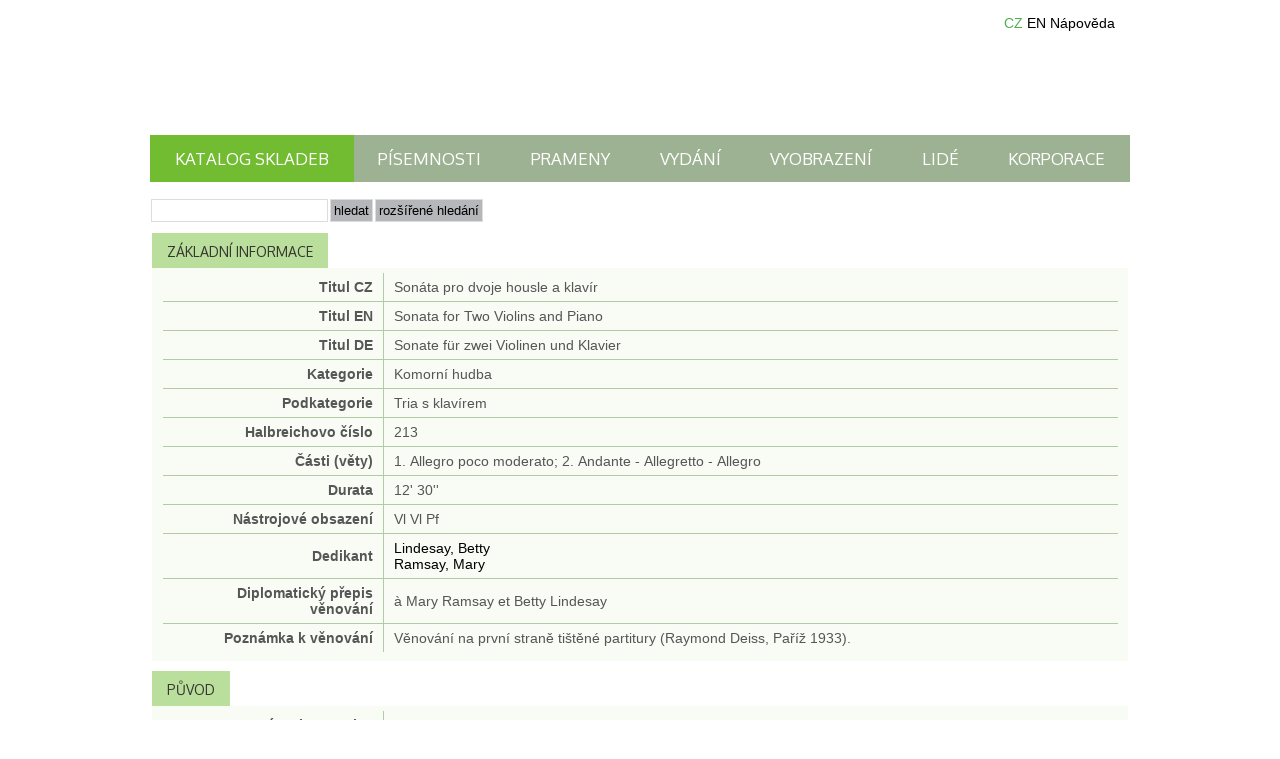

--- FILE ---
content_type: text/html; charset=UTF-8
request_url: https://database.martinu.cz/works/public_view/120
body_size: 310420
content:
<!DOCTYPE html PUBLIC "-//W3C//DTD XHTML 1.0 Transitional//EN" "http://www.w3.org/TR/xhtml1/DTD/xhtml1-transitional.dtd">
<html xmlns="http://www.w3.org/1999/xhtml">
<head>
	<title>Skladby | Databáze pramenů Institutu B. Martinů</title>
	<meta http-equiv="Content-Type" content="text/html; charset=utf-8" /><link rel="stylesheet" type="text/css" href="/css/web.css?d=20230922" media="screen" id="screenCSS" /><link rel="stylesheet" type="text/css" href="/css/web_print.css" media="print" id="printCSS" /><script type="text/javascript" src="/js/prototype.js"></script><script type="text/javascript" src="/js/scriptaculous.js?load=effects,controls"></script><meta name="robots" content="follow" /><meta name="author" content="martinu.cz" /><link href='//fonts.googleapis.com/css?family=Oxygen&amp;subset=latin,latin-ext' rel='stylesheet' type='text/css' />
<script type="text/javascript">
	(function(i,s,o,g,r,a,m){i['GoogleAnalyticsObject']=r;i[r]=i[r]||function(){
	(i[r].q=i[r].q||[]).push(arguments)},i[r].l=1*new Date();a=s.createElement(o),
	m=s.getElementsByTagName(o)[0];a.async=1;a.src=g;m.parentNode.insertBefore(a,m)
	})(window,document,'script','https://www.google-analytics.com/analytics.js','ga');
	
	ga('create', 'UA-87269251-1', 'auto');
	ga('send', 'pageview');
</script>
</head>
<body>
	<div id="body_inner3cze">
	<div id="container">
		<div id="top">	
			<a href="/" id="logo"><span>Domů</span></a>
			<div id="top_right">
									<a class="lang_menu_cz active" href="#"><span>CZ</span></a>
					<a class="lang_menu_en" href="/works/public_view/120/lang:eng"><span>EN</span></a>
								<a class="lang_menu_help_cze" href="/pages/help" target="_blank"><span>Nápověda</span></a>
			</div>
			
		</div>

		<!-- TOP -->
		<ul class="top-menu">
						<li><a href="/works/public_index/" class="active">Katalog skladeb</a></li>

						<li><a href="/mails/public_index/" class="">Písemnosti</a></li>

						<li><a href="/sources/public_index/" class="">Prameny</a></li>

						<li><a href="/publications/public_index/" class="">Vydání</a></li>

						<li><a href="/photos/public_index" class="">Vyobrazení</a></li>

						<li><a href="/people/public_index/" class="">Lidé</a></li>

						<li><a href="/companies/public_index/" class="">Korporace</a></li>
		</ul>

		<!-- CONTENT -->
		<div id="content">
			<form method="post" action="/works/public_search"><fieldset style="display:none;"><input type="hidden" name="_method" value="PUT" /></fieldset><input name="data[Search][fulltext]" type="text" value="" id="SearchFulltext" /><input type="submit" class="submit" value="Hledat" /><input type="button" onclick="$('search_detail').toggle(); return false;" id="SearchMoreOptions" class="submit" value="rozšířené hledání" />
<div id="search_detail" class="search_detail" style="display: none;">
	
	<fieldset><legend>Základní informace</legend>
		<div class="input">
						<label for="SearchTitle">Titul</label><input name="data[Search][title]" type="text" value="" id="SearchTitle" />			<label for="SearchHalbreich">Halbreichovo číslo</label><input name="data[Search][halbreich]" type="text" value="" id="SearchHalbreich" />		</div>

		<!-- kategorie a subkategorie -->
		<div class="input">
						<label for="SearchCategoryId">Kategorie</label><select name="data[Search][category_id]" onchange="$(&#039;WorkSubcategoryLoading&#039;).show();; new Ajax.Updater(&#039;SearchSubcategoryId&#039;,&#039;/works/getSubcategoryOptions&#039;, {asynchronous:true, evalScripts:true, parameters:&#039;data[category_id]=&#039; + $(&#039;SearchCategoryId&#039;).value, requestHeaders:[&#039;X-Update&#039;, &#039;SearchSubcategoryId&#039;]}); $(&#039;WorkSubcategoryLoading&#039;).hide(); $(&#039;SearchSubcategoryBox&#039;).show();" id="SearchCategoryId">
<option value="0">Vše</option>
<option value="1">Jevištní díla a filmová hudba</option>
<option value="2">Orchestrální hudba</option>
<option value="3">Koncerty a koncertantní hudba</option>
<option value="4">Komorní hudba</option>
<option value="5">Klávesové nástroje</option>
<option value="6">Vokální hudba</option>
</select>			<div id="SearchSubcategoryBox" style="display:none">
				<label>Podkategorie:</label><select name="data[Search][subcategory_id]" id="SearchSubcategoryId">
<option value="">-</option>
<option value="0">Dua pro housle a klavír</option>
<option value="1">Dua pro violoncello a klavír</option>
<option value="2">Dua pro různé nástroje</option>
<option value="3">Tria s klavírem</option>
<option value="4">Tria bez klavíru</option>
<option value="5">Smyčcové kvartety</option>
<option value="6">Kvartety pro různá nástrojová obsazení</option>
<option value="7">Kvintety</option>
<option value="8">Sextety</option>
<option value="9">Septety</option>
<option value="10">Oktety</option>
<option value="11">Nonety</option>
</select>				<img src="/img/loading.gif" id="WorkSubcategoryLoading" style="display:none" alt="" />			</div>
		</div>
		<div class="input">		
			<label for="SearchDedication">Věnování</label><input name="data[Search][dedication]" type="text" value="" id="SearchDedication" />			<label for="Search.originLocationIdSearch">Místo kompozice</label><input name="data[Search][origin_location_id_search]" type="text" id="Search.originLocationIdSearch" autocomplete="off" class="autocomplete" value="" /><input type="hidden" name="data[Search][origin_location_id]" id="Search.originLocationId" value="" /><input type="hidden" name="data[Search][origin_location_id_check]" id="Search.originLocationIdCheck" value="" /><div id="Search.originLocationIdSearch_autoComplete" class="auto_complete"></div>
<script type="text/javascript">
//<![CDATA[
new Ajax.Autocompleter('Search.originLocationIdSearch', 'Search.originLocationIdSearch_autoComplete', '/locations/ajax_search', {afterUpdateElement:function(text, li){$('Search.originLocationId').value = li.id;$('Search.originLocationIdCheck').value = text.value;}, paramName:'data[Search][autocomplete]'});
//]]>
</script>
<script type="text/javascript">
//<![CDATA[

			Event.observe("Search.originLocationIdSearch", "blur", function (event){
				var element = Event.element(event);
				if($(element.id).value != $('Search.originLocationIdCheck').value){
					$(element.id).value = '';
					$('Search.originLocationId').value = '';
					$('Search.originLocationIdCheck').value = '';
				}
			}
			);
			//Clean the ID and Check if there is change in the Autocomplete Field
			Event.observe("Search.originLocationIdSearch", "keyup", function (event){
					var element = Event.element(event);
					if($(element.id).value == '' || $(element.id).value != $('Search.originLocationIdCheck').value){
						$('Search.originLocationId').value = '';
						$('Search.originLocationIdCheck').value = '';
					}
				}
			);
            
//]]>
</script>		</div>
		<div class="input">		
			<label for="SearchCompStartMonth">Započetí kompozice</label><select name="data[Search][comp_start][year]" id="SearchCompStartYear">
<option value="00">-</option>
<option value="2026">2026</option>
<option value="2025">2025</option>
<option value="2024">2024</option>
<option value="2023">2023</option>
<option value="2022">2022</option>
<option value="2021">2021</option>
<option value="2020">2020</option>
<option value="2019">2019</option>
<option value="2018">2018</option>
<option value="2017">2017</option>
<option value="2016">2016</option>
<option value="2015">2015</option>
<option value="2014">2014</option>
<option value="2013">2013</option>
<option value="2012">2012</option>
<option value="2011">2011</option>
<option value="2010">2010</option>
<option value="2009">2009</option>
<option value="2008">2008</option>
<option value="2007">2007</option>
<option value="2006">2006</option>
<option value="2005">2005</option>
<option value="2004">2004</option>
<option value="2003">2003</option>
<option value="2002">2002</option>
<option value="2001">2001</option>
<option value="2000">2000</option>
<option value="1999">1999</option>
<option value="1998">1998</option>
<option value="1997">1997</option>
<option value="1996">1996</option>
<option value="1995">1995</option>
<option value="1994">1994</option>
<option value="1993">1993</option>
<option value="1992">1992</option>
<option value="1991">1991</option>
<option value="1990">1990</option>
<option value="1989">1989</option>
<option value="1988">1988</option>
<option value="1987">1987</option>
<option value="1986">1986</option>
<option value="1985">1985</option>
<option value="1984">1984</option>
<option value="1983">1983</option>
<option value="1982">1982</option>
<option value="1981">1981</option>
<option value="1980">1980</option>
<option value="1979">1979</option>
<option value="1978">1978</option>
<option value="1977">1977</option>
<option value="1976">1976</option>
<option value="1975">1975</option>
<option value="1974">1974</option>
<option value="1973">1973</option>
<option value="1972">1972</option>
<option value="1971">1971</option>
<option value="1970">1970</option>
<option value="1969">1969</option>
<option value="1968">1968</option>
<option value="1967">1967</option>
<option value="1966">1966</option>
<option value="1965">1965</option>
<option value="1964">1964</option>
<option value="1963">1963</option>
<option value="1962">1962</option>
<option value="1961">1961</option>
<option value="1960">1960</option>
<option value="1959">1959</option>
<option value="1958">1958</option>
<option value="1957">1957</option>
<option value="1956">1956</option>
<option value="1955">1955</option>
<option value="1954">1954</option>
<option value="1953">1953</option>
<option value="1952">1952</option>
<option value="1951">1951</option>
<option value="1950">1950</option>
<option value="1949">1949</option>
<option value="1948">1948</option>
<option value="1947">1947</option>
<option value="1946">1946</option>
<option value="1945">1945</option>
<option value="1944">1944</option>
<option value="1943">1943</option>
<option value="1942">1942</option>
<option value="1941">1941</option>
<option value="1940">1940</option>
<option value="1939">1939</option>
<option value="1938">1938</option>
<option value="1937">1937</option>
<option value="1936">1936</option>
<option value="1935">1935</option>
<option value="1934">1934</option>
<option value="1933">1933</option>
<option value="1932">1932</option>
<option value="1931">1931</option>
<option value="1930">1930</option>
<option value="1929">1929</option>
<option value="1928">1928</option>
<option value="1927">1927</option>
<option value="1926">1926</option>
<option value="1925">1925</option>
<option value="1924">1924</option>
<option value="1923">1923</option>
<option value="1922">1922</option>
<option value="1921">1921</option>
<option value="1920">1920</option>
<option value="1919">1919</option>
<option value="1918">1918</option>
<option value="1917">1917</option>
<option value="1916">1916</option>
<option value="1915">1915</option>
<option value="1914">1914</option>
<option value="1913">1913</option>
<option value="1912">1912</option>
<option value="1911">1911</option>
<option value="1910">1910</option>
<option value="1909">1909</option>
<option value="1908">1908</option>
<option value="1907">1907</option>
<option value="1906">1906</option>
<option value="1905">1905</option>
<option value="1904">1904</option>
<option value="1903">1903</option>
<option value="1902">1902</option>
<option value="1901">1901</option>
<option value="1900">1900</option>
<option value="1899">1899</option>
<option value="1898">1898</option>
<option value="1897">1897</option>
<option value="1896">1896</option>
<option value="1895">1895</option>
<option value="1894">1894</option>
<option value="1893">1893</option>
<option value="1892">1892</option>
<option value="1891">1891</option>
<option value="1890">1890</option>
<option value="1889">1889</option>
<option value="1888">1888</option>
<option value="1887">1887</option>
<option value="1886">1886</option>
<option value="1885">1885</option>
<option value="1884">1884</option>
<option value="1883">1883</option>
<option value="1882">1882</option>
<option value="1881">1881</option>
<option value="1880">1880</option>
<option value="1879">1879</option>
<option value="1878">1878</option>
<option value="1877">1877</option>
<option value="1876">1876</option>
<option value="1875">1875</option>
<option value="1874">1874</option>
<option value="1873">1873</option>
<option value="1872">1872</option>
<option value="1871">1871</option>
<option value="1870">1870</option>
<option value="1869">1869</option>
<option value="1868">1868</option>
<option value="1867">1867</option>
<option value="1866">1866</option>
<option value="1865">1865</option>
<option value="1864">1864</option>
<option value="1863">1863</option>
<option value="1862">1862</option>
<option value="1861">1861</option>
<option value="1860">1860</option>
<option value="1859">1859</option>
<option value="1858">1858</option>
<option value="1857">1857</option>
<option value="1856">1856</option>
<option value="1855">1855</option>
<option value="1854">1854</option>
<option value="1853">1853</option>
<option value="1852">1852</option>
<option value="1851">1851</option>
<option value="1850">1850</option>
<option value="1849">1849</option>
<option value="1848">1848</option>
<option value="1847">1847</option>
<option value="1846">1846</option>
<option value="1845">1845</option>
<option value="1844">1844</option>
<option value="1843">1843</option>
<option value="1842">1842</option>
<option value="1841">1841</option>
<option value="1840">1840</option>
<option value="1839">1839</option>
<option value="1838">1838</option>
<option value="1837">1837</option>
<option value="1836">1836</option>
<option value="1835">1835</option>
<option value="1834">1834</option>
<option value="1833">1833</option>
<option value="1832">1832</option>
<option value="1831">1831</option>
<option value="1830">1830</option>
<option value="1829">1829</option>
<option value="1828">1828</option>
<option value="1827">1827</option>
<option value="1826">1826</option>
<option value="1825">1825</option>
<option value="1824">1824</option>
<option value="1823">1823</option>
<option value="1822">1822</option>
<option value="1821">1821</option>
<option value="1820">1820</option>
<option value="1819">1819</option>
<option value="1818">1818</option>
<option value="1817">1817</option>
<option value="1816">1816</option>
<option value="1815">1815</option>
<option value="1814">1814</option>
<option value="1813">1813</option>
<option value="1812">1812</option>
<option value="1811">1811</option>
<option value="1810">1810</option>
<option value="1809">1809</option>
<option value="1808">1808</option>
<option value="1807">1807</option>
<option value="1806">1806</option>
<option value="1805">1805</option>
<option value="1804">1804</option>
<option value="1803">1803</option>
<option value="1802">1802</option>
<option value="1801">1801</option>
<option value="1800">1800</option>
<option value="1799">1799</option>
<option value="1798">1798</option>
<option value="1797">1797</option>
<option value="1796">1796</option>
<option value="1795">1795</option>
<option value="1794">1794</option>
<option value="1793">1793</option>
<option value="1792">1792</option>
<option value="1791">1791</option>
<option value="1790">1790</option>
<option value="1789">1789</option>
<option value="1788">1788</option>
<option value="1787">1787</option>
<option value="1786">1786</option>
<option value="1785">1785</option>
<option value="1784">1784</option>
<option value="1783">1783</option>
<option value="1782">1782</option>
<option value="1781">1781</option>
<option value="1780">1780</option>
<option value="1779">1779</option>
<option value="1778">1778</option>
<option value="1777">1777</option>
<option value="1776">1776</option>
<option value="1775">1775</option>
<option value="1774">1774</option>
<option value="1773">1773</option>
<option value="1772">1772</option>
<option value="1771">1771</option>
<option value="1770">1770</option>
<option value="1769">1769</option>
<option value="1768">1768</option>
<option value="1767">1767</option>
<option value="1766">1766</option>
<option value="1765">1765</option>
<option value="1764">1764</option>
<option value="1763">1763</option>
<option value="1762">1762</option>
<option value="1761">1761</option>
<option value="1760">1760</option>
<option value="1759">1759</option>
<option value="1758">1758</option>
<option value="1757">1757</option>
<option value="1756">1756</option>
<option value="1755">1755</option>
<option value="1754">1754</option>
<option value="1753">1753</option>
<option value="1752">1752</option>
<option value="1751">1751</option>
<option value="1750">1750</option>
<option value="1749">1749</option>
<option value="1748">1748</option>
<option value="1747">1747</option>
<option value="1746">1746</option>
<option value="1745">1745</option>
<option value="1744">1744</option>
<option value="1743">1743</option>
<option value="1742">1742</option>
<option value="1741">1741</option>
<option value="1740">1740</option>
<option value="1739">1739</option>
<option value="1738">1738</option>
<option value="1737">1737</option>
<option value="1736">1736</option>
<option value="1735">1735</option>
<option value="1734">1734</option>
<option value="1733">1733</option>
<option value="1732">1732</option>
<option value="1731">1731</option>
<option value="1730">1730</option>
<option value="1729">1729</option>
<option value="1728">1728</option>
<option value="1727">1727</option>
<option value="1726">1726</option>
<option value="1725">1725</option>
<option value="1724">1724</option>
<option value="1723">1723</option>
<option value="1722">1722</option>
<option value="1721">1721</option>
<option value="1720">1720</option>
<option value="1719">1719</option>
<option value="1718">1718</option>
<option value="1717">1717</option>
<option value="1716">1716</option>
<option value="1715">1715</option>
<option value="1714">1714</option>
<option value="1713">1713</option>
<option value="1712">1712</option>
<option value="1711">1711</option>
<option value="1710">1710</option>
<option value="1709">1709</option>
<option value="1708">1708</option>
<option value="1707">1707</option>
<option value="1706">1706</option>
<option value="1705">1705</option>
<option value="1704">1704</option>
<option value="1703">1703</option>
<option value="1702">1702</option>
<option value="1701">1701</option>
<option value="1700">1700</option>
<option value="1699">1699</option>
<option value="1698">1698</option>
<option value="1697">1697</option>
<option value="1696">1696</option>
<option value="1695">1695</option>
<option value="1694">1694</option>
<option value="1693">1693</option>
<option value="1692">1692</option>
<option value="1691">1691</option>
<option value="1690">1690</option>
<option value="1689">1689</option>
<option value="1688">1688</option>
<option value="1687">1687</option>
<option value="1686">1686</option>
<option value="1685">1685</option>
<option value="1684">1684</option>
<option value="1683">1683</option>
<option value="1682">1682</option>
<option value="1681">1681</option>
<option value="1680">1680</option>
<option value="1679">1679</option>
<option value="1678">1678</option>
<option value="1677">1677</option>
<option value="1676">1676</option>
<option value="1675">1675</option>
<option value="1674">1674</option>
<option value="1673">1673</option>
<option value="1672">1672</option>
<option value="1671">1671</option>
<option value="1670">1670</option>
<option value="1669">1669</option>
<option value="1668">1668</option>
<option value="1667">1667</option>
<option value="1666">1666</option>
<option value="1665">1665</option>
<option value="1664">1664</option>
<option value="1663">1663</option>
<option value="1662">1662</option>
<option value="1661">1661</option>
<option value="1660">1660</option>
<option value="1659">1659</option>
<option value="1658">1658</option>
<option value="1657">1657</option>
<option value="1656">1656</option>
<option value="1655">1655</option>
<option value="1654">1654</option>
<option value="1653">1653</option>
<option value="1652">1652</option>
<option value="1651">1651</option>
<option value="1650">1650</option>
<option value="1649">1649</option>
<option value="1648">1648</option>
<option value="1647">1647</option>
<option value="1646">1646</option>
<option value="1645">1645</option>
<option value="1644">1644</option>
<option value="1643">1643</option>
<option value="1642">1642</option>
<option value="1641">1641</option>
<option value="1640">1640</option>
<option value="1639">1639</option>
<option value="1638">1638</option>
<option value="1637">1637</option>
<option value="1636">1636</option>
<option value="1635">1635</option>
<option value="1634">1634</option>
<option value="1633">1633</option>
<option value="1632">1632</option>
<option value="1631">1631</option>
<option value="1630">1630</option>
<option value="1629">1629</option>
<option value="1628">1628</option>
<option value="1627">1627</option>
<option value="1626">1626</option>
<option value="1625">1625</option>
<option value="1624">1624</option>
<option value="1623">1623</option>
<option value="1622">1622</option>
<option value="1621">1621</option>
<option value="1620">1620</option>
<option value="1619">1619</option>
<option value="1618">1618</option>
<option value="1617">1617</option>
<option value="1616">1616</option>
<option value="1615">1615</option>
<option value="1614">1614</option>
<option value="1613">1613</option>
<option value="1612">1612</option>
<option value="1611">1611</option>
<option value="1610">1610</option>
<option value="1609">1609</option>
<option value="1608">1608</option>
<option value="1607">1607</option>
<option value="1606">1606</option>
<option value="1605">1605</option>
<option value="1604">1604</option>
<option value="1603">1603</option>
<option value="1602">1602</option>
<option value="1601">1601</option>
<option value="1600">1600</option>
<option value="1599">1599</option>
<option value="1598">1598</option>
<option value="1597">1597</option>
<option value="1596">1596</option>
<option value="1595">1595</option>
<option value="1594">1594</option>
<option value="1593">1593</option>
<option value="1592">1592</option>
<option value="1591">1591</option>
<option value="1590">1590</option>
<option value="1589">1589</option>
<option value="1588">1588</option>
<option value="1587">1587</option>
<option value="1586">1586</option>
<option value="1585">1585</option>
<option value="1584">1584</option>
<option value="1583">1583</option>
<option value="1582">1582</option>
<option value="1581">1581</option>
<option value="1580">1580</option>
<option value="1579">1579</option>
<option value="1578">1578</option>
<option value="1577">1577</option>
<option value="1576">1576</option>
<option value="1575">1575</option>
<option value="1574">1574</option>
<option value="1573">1573</option>
<option value="1572">1572</option>
<option value="1571">1571</option>
<option value="1570">1570</option>
<option value="1569">1569</option>
<option value="1568">1568</option>
<option value="1567">1567</option>
<option value="1566">1566</option>
<option value="1565">1565</option>
<option value="1564">1564</option>
<option value="1563">1563</option>
<option value="1562">1562</option>
<option value="1561">1561</option>
<option value="1560">1560</option>
<option value="1559">1559</option>
<option value="1558">1558</option>
<option value="1557">1557</option>
<option value="1556">1556</option>
<option value="1555">1555</option>
<option value="1554">1554</option>
<option value="1553">1553</option>
<option value="1552">1552</option>
<option value="1551">1551</option>
<option value="1550">1550</option>
<option value="1549">1549</option>
<option value="1548">1548</option>
<option value="1547">1547</option>
<option value="1546">1546</option>
<option value="1545">1545</option>
<option value="1544">1544</option>
<option value="1543">1543</option>
<option value="1542">1542</option>
<option value="1541">1541</option>
<option value="1540">1540</option>
<option value="1539">1539</option>
<option value="1538">1538</option>
<option value="1537">1537</option>
<option value="1536">1536</option>
<option value="1535">1535</option>
<option value="1534">1534</option>
<option value="1533">1533</option>
<option value="1532">1532</option>
<option value="1531">1531</option>
<option value="1530">1530</option>
<option value="1529">1529</option>
<option value="1528">1528</option>
<option value="1527">1527</option>
<option value="1526">1526</option>
<option value="1525">1525</option>
<option value="1524">1524</option>
<option value="1523">1523</option>
<option value="1522">1522</option>
<option value="1521">1521</option>
<option value="1520">1520</option>
<option value="1519">1519</option>
<option value="1518">1518</option>
<option value="1517">1517</option>
<option value="1516">1516</option>
<option value="1515">1515</option>
<option value="1514">1514</option>
<option value="1513">1513</option>
<option value="1512">1512</option>
<option value="1511">1511</option>
<option value="1510">1510</option>
<option value="1509">1509</option>
<option value="1508">1508</option>
<option value="1507">1507</option>
<option value="1506">1506</option>
<option value="1505">1505</option>
<option value="1504">1504</option>
<option value="1503">1503</option>
<option value="1502">1502</option>
<option value="1501">1501</option>
<option value="1500">1500</option>
<option value="1499">1499</option>
<option value="1498">1498</option>
<option value="1497">1497</option>
<option value="1496">1496</option>
<option value="1495">1495</option>
<option value="1494">1494</option>
<option value="1493">1493</option>
<option value="1492">1492</option>
<option value="1491">1491</option>
<option value="1490">1490</option>
<option value="1489">1489</option>
<option value="1488">1488</option>
<option value="1487">1487</option>
<option value="1486">1486</option>
<option value="1485">1485</option>
<option value="1484">1484</option>
<option value="1483">1483</option>
<option value="1482">1482</option>
<option value="1481">1481</option>
<option value="1480">1480</option>
<option value="1479">1479</option>
<option value="1478">1478</option>
<option value="1477">1477</option>
<option value="1476">1476</option>
<option value="1475">1475</option>
<option value="1474">1474</option>
<option value="1473">1473</option>
<option value="1472">1472</option>
<option value="1471">1471</option>
<option value="1470">1470</option>
<option value="1469">1469</option>
<option value="1468">1468</option>
<option value="1467">1467</option>
<option value="1466">1466</option>
<option value="1465">1465</option>
<option value="1464">1464</option>
<option value="1463">1463</option>
<option value="1462">1462</option>
<option value="1461">1461</option>
<option value="1460">1460</option>
<option value="1459">1459</option>
<option value="1458">1458</option>
<option value="1457">1457</option>
<option value="1456">1456</option>
<option value="1455">1455</option>
<option value="1454">1454</option>
<option value="1453">1453</option>
<option value="1452">1452</option>
<option value="1451">1451</option>
<option value="1450">1450</option>
<option value="1449">1449</option>
<option value="1448">1448</option>
<option value="1447">1447</option>
<option value="1446">1446</option>
<option value="1445">1445</option>
<option value="1444">1444</option>
<option value="1443">1443</option>
<option value="1442">1442</option>
<option value="1441">1441</option>
<option value="1440">1440</option>
<option value="1439">1439</option>
<option value="1438">1438</option>
<option value="1437">1437</option>
<option value="1436">1436</option>
<option value="1435">1435</option>
<option value="1434">1434</option>
<option value="1433">1433</option>
<option value="1432">1432</option>
<option value="1431">1431</option>
<option value="1430">1430</option>
<option value="1429">1429</option>
<option value="1428">1428</option>
<option value="1427">1427</option>
<option value="1426">1426</option>
<option value="1425">1425</option>
<option value="1424">1424</option>
<option value="1423">1423</option>
<option value="1422">1422</option>
<option value="1421">1421</option>
<option value="1420">1420</option>
<option value="1419">1419</option>
<option value="1418">1418</option>
<option value="1417">1417</option>
<option value="1416">1416</option>
<option value="1415">1415</option>
<option value="1414">1414</option>
<option value="1413">1413</option>
<option value="1412">1412</option>
<option value="1411">1411</option>
<option value="1410">1410</option>
<option value="1409">1409</option>
<option value="1408">1408</option>
<option value="1407">1407</option>
<option value="1406">1406</option>
<option value="1405">1405</option>
<option value="1404">1404</option>
<option value="1403">1403</option>
<option value="1402">1402</option>
<option value="1401">1401</option>
<option value="1400">1400</option>
<option value="1399">1399</option>
<option value="1398">1398</option>
<option value="1397">1397</option>
<option value="1396">1396</option>
<option value="1395">1395</option>
<option value="1394">1394</option>
<option value="1393">1393</option>
<option value="1392">1392</option>
<option value="1391">1391</option>
<option value="1390">1390</option>
<option value="1389">1389</option>
<option value="1388">1388</option>
<option value="1387">1387</option>
<option value="1386">1386</option>
<option value="1385">1385</option>
<option value="1384">1384</option>
<option value="1383">1383</option>
<option value="1382">1382</option>
<option value="1381">1381</option>
<option value="1380">1380</option>
<option value="1379">1379</option>
<option value="1378">1378</option>
<option value="1377">1377</option>
<option value="1376">1376</option>
<option value="1375">1375</option>
<option value="1374">1374</option>
<option value="1373">1373</option>
<option value="1372">1372</option>
<option value="1371">1371</option>
<option value="1370">1370</option>
<option value="1369">1369</option>
<option value="1368">1368</option>
<option value="1367">1367</option>
<option value="1366">1366</option>
<option value="1365">1365</option>
<option value="1364">1364</option>
<option value="1363">1363</option>
<option value="1362">1362</option>
<option value="1361">1361</option>
<option value="1360">1360</option>
<option value="1359">1359</option>
<option value="1358">1358</option>
<option value="1357">1357</option>
<option value="1356">1356</option>
<option value="1355">1355</option>
<option value="1354">1354</option>
<option value="1353">1353</option>
<option value="1352">1352</option>
<option value="1351">1351</option>
<option value="1350">1350</option>
<option value="1349">1349</option>
<option value="1348">1348</option>
<option value="1347">1347</option>
<option value="1346">1346</option>
<option value="1345">1345</option>
<option value="1344">1344</option>
<option value="1343">1343</option>
<option value="1342">1342</option>
<option value="1341">1341</option>
<option value="1340">1340</option>
<option value="1339">1339</option>
<option value="1338">1338</option>
<option value="1337">1337</option>
<option value="1336">1336</option>
<option value="1335">1335</option>
<option value="1334">1334</option>
<option value="1333">1333</option>
<option value="1332">1332</option>
<option value="1331">1331</option>
<option value="1330">1330</option>
<option value="1329">1329</option>
<option value="1328">1328</option>
<option value="1327">1327</option>
<option value="1326">1326</option>
<option value="1325">1325</option>
<option value="1324">1324</option>
<option value="1323">1323</option>
<option value="1322">1322</option>
<option value="1321">1321</option>
<option value="1320">1320</option>
<option value="1319">1319</option>
<option value="1318">1318</option>
<option value="1317">1317</option>
<option value="1316">1316</option>
<option value="1315">1315</option>
<option value="1314">1314</option>
<option value="1313">1313</option>
<option value="1312">1312</option>
<option value="1311">1311</option>
<option value="1310">1310</option>
<option value="1309">1309</option>
<option value="1308">1308</option>
<option value="1307">1307</option>
<option value="1306">1306</option>
<option value="1305">1305</option>
<option value="1304">1304</option>
<option value="1303">1303</option>
<option value="1302">1302</option>
<option value="1301">1301</option>
<option value="1300">1300</option>
<option value="1299">1299</option>
<option value="1298">1298</option>
<option value="1297">1297</option>
<option value="1296">1296</option>
<option value="1295">1295</option>
<option value="1294">1294</option>
<option value="1293">1293</option>
<option value="1292">1292</option>
<option value="1291">1291</option>
<option value="1290">1290</option>
<option value="1289">1289</option>
<option value="1288">1288</option>
<option value="1287">1287</option>
<option value="1286">1286</option>
<option value="1285">1285</option>
<option value="1284">1284</option>
<option value="1283">1283</option>
<option value="1282">1282</option>
<option value="1281">1281</option>
<option value="1280">1280</option>
<option value="1279">1279</option>
<option value="1278">1278</option>
<option value="1277">1277</option>
<option value="1276">1276</option>
<option value="1275">1275</option>
<option value="1274">1274</option>
<option value="1273">1273</option>
<option value="1272">1272</option>
<option value="1271">1271</option>
<option value="1270">1270</option>
<option value="1269">1269</option>
<option value="1268">1268</option>
<option value="1267">1267</option>
<option value="1266">1266</option>
<option value="1265">1265</option>
<option value="1264">1264</option>
<option value="1263">1263</option>
<option value="1262">1262</option>
<option value="1261">1261</option>
<option value="1260">1260</option>
<option value="1259">1259</option>
<option value="1258">1258</option>
<option value="1257">1257</option>
<option value="1256">1256</option>
<option value="1255">1255</option>
<option value="1254">1254</option>
<option value="1253">1253</option>
<option value="1252">1252</option>
<option value="1251">1251</option>
<option value="1250">1250</option>
<option value="1249">1249</option>
<option value="1248">1248</option>
<option value="1247">1247</option>
<option value="1246">1246</option>
<option value="1245">1245</option>
<option value="1244">1244</option>
<option value="1243">1243</option>
<option value="1242">1242</option>
<option value="1241">1241</option>
<option value="1240">1240</option>
<option value="1239">1239</option>
<option value="1238">1238</option>
<option value="1237">1237</option>
<option value="1236">1236</option>
<option value="1235">1235</option>
<option value="1234">1234</option>
<option value="1233">1233</option>
<option value="1232">1232</option>
<option value="1231">1231</option>
<option value="1230">1230</option>
<option value="1229">1229</option>
<option value="1228">1228</option>
<option value="1227">1227</option>
<option value="1226">1226</option>
<option value="1225">1225</option>
<option value="1224">1224</option>
<option value="1223">1223</option>
<option value="1222">1222</option>
<option value="1221">1221</option>
<option value="1220">1220</option>
<option value="1219">1219</option>
<option value="1218">1218</option>
<option value="1217">1217</option>
<option value="1216">1216</option>
<option value="1215">1215</option>
<option value="1214">1214</option>
<option value="1213">1213</option>
<option value="1212">1212</option>
<option value="1211">1211</option>
<option value="1210">1210</option>
<option value="1209">1209</option>
<option value="1208">1208</option>
<option value="1207">1207</option>
<option value="1206">1206</option>
<option value="1205">1205</option>
<option value="1204">1204</option>
<option value="1203">1203</option>
<option value="1202">1202</option>
<option value="1201">1201</option>
<option value="1200">1200</option>
<option value="1199">1199</option>
<option value="1198">1198</option>
<option value="1197">1197</option>
<option value="1196">1196</option>
<option value="1195">1195</option>
<option value="1194">1194</option>
<option value="1193">1193</option>
<option value="1192">1192</option>
<option value="1191">1191</option>
<option value="1190">1190</option>
<option value="1189">1189</option>
<option value="1188">1188</option>
<option value="1187">1187</option>
<option value="1186">1186</option>
<option value="1185">1185</option>
<option value="1184">1184</option>
<option value="1183">1183</option>
<option value="1182">1182</option>
<option value="1181">1181</option>
<option value="1180">1180</option>
<option value="1179">1179</option>
<option value="1178">1178</option>
<option value="1177">1177</option>
<option value="1176">1176</option>
<option value="1175">1175</option>
<option value="1174">1174</option>
<option value="1173">1173</option>
<option value="1172">1172</option>
<option value="1171">1171</option>
<option value="1170">1170</option>
<option value="1169">1169</option>
<option value="1168">1168</option>
<option value="1167">1167</option>
<option value="1166">1166</option>
<option value="1165">1165</option>
<option value="1164">1164</option>
<option value="1163">1163</option>
<option value="1162">1162</option>
<option value="1161">1161</option>
<option value="1160">1160</option>
<option value="1159">1159</option>
<option value="1158">1158</option>
<option value="1157">1157</option>
<option value="1156">1156</option>
<option value="1155">1155</option>
<option value="1154">1154</option>
<option value="1153">1153</option>
<option value="1152">1152</option>
<option value="1151">1151</option>
<option value="1150">1150</option>
<option value="1149">1149</option>
<option value="1148">1148</option>
<option value="1147">1147</option>
<option value="1146">1146</option>
<option value="1145">1145</option>
<option value="1144">1144</option>
<option value="1143">1143</option>
<option value="1142">1142</option>
<option value="1141">1141</option>
<option value="1140">1140</option>
<option value="1139">1139</option>
<option value="1138">1138</option>
<option value="1137">1137</option>
<option value="1136">1136</option>
<option value="1135">1135</option>
<option value="1134">1134</option>
<option value="1133">1133</option>
<option value="1132">1132</option>
<option value="1131">1131</option>
<option value="1130">1130</option>
<option value="1129">1129</option>
<option value="1128">1128</option>
<option value="1127">1127</option>
<option value="1126">1126</option>
<option value="1125">1125</option>
<option value="1124">1124</option>
<option value="1123">1123</option>
<option value="1122">1122</option>
<option value="1121">1121</option>
<option value="1120">1120</option>
<option value="1119">1119</option>
<option value="1118">1118</option>
<option value="1117">1117</option>
<option value="1116">1116</option>
<option value="1115">1115</option>
<option value="1114">1114</option>
<option value="1113">1113</option>
<option value="1112">1112</option>
<option value="1111">1111</option>
<option value="1110">1110</option>
<option value="1109">1109</option>
<option value="1108">1108</option>
<option value="1107">1107</option>
<option value="1106">1106</option>
<option value="1105">1105</option>
<option value="1104">1104</option>
<option value="1103">1103</option>
<option value="1102">1102</option>
<option value="1101">1101</option>
<option value="1100">1100</option>
<option value="1099">1099</option>
<option value="1098">1098</option>
<option value="1097">1097</option>
<option value="1096">1096</option>
<option value="1095">1095</option>
<option value="1094">1094</option>
<option value="1093">1093</option>
<option value="1092">1092</option>
<option value="1091">1091</option>
<option value="1090">1090</option>
<option value="1089">1089</option>
<option value="1088">1088</option>
<option value="1087">1087</option>
<option value="1086">1086</option>
<option value="1085">1085</option>
<option value="1084">1084</option>
<option value="1083">1083</option>
<option value="1082">1082</option>
<option value="1081">1081</option>
<option value="1080">1080</option>
<option value="1079">1079</option>
<option value="1078">1078</option>
<option value="1077">1077</option>
<option value="1076">1076</option>
<option value="1075">1075</option>
<option value="1074">1074</option>
<option value="1073">1073</option>
<option value="1072">1072</option>
<option value="1071">1071</option>
<option value="1070">1070</option>
<option value="1069">1069</option>
<option value="1068">1068</option>
<option value="1067">1067</option>
<option value="1066">1066</option>
<option value="1065">1065</option>
<option value="1064">1064</option>
<option value="1063">1063</option>
<option value="1062">1062</option>
<option value="1061">1061</option>
<option value="1060">1060</option>
<option value="1059">1059</option>
<option value="1058">1058</option>
<option value="1057">1057</option>
<option value="1056">1056</option>
<option value="1055">1055</option>
<option value="1054">1054</option>
<option value="1053">1053</option>
<option value="1052">1052</option>
<option value="1051">1051</option>
<option value="1050">1050</option>
<option value="1049">1049</option>
<option value="1048">1048</option>
<option value="1047">1047</option>
<option value="1046">1046</option>
<option value="1045">1045</option>
<option value="1044">1044</option>
<option value="1043">1043</option>
<option value="1042">1042</option>
<option value="1041">1041</option>
<option value="1040">1040</option>
<option value="1039">1039</option>
<option value="1038">1038</option>
<option value="1037">1037</option>
<option value="1036">1036</option>
<option value="1035">1035</option>
<option value="1034">1034</option>
<option value="1033">1033</option>
<option value="1032">1032</option>
<option value="1031">1031</option>
<option value="1030">1030</option>
<option value="1029">1029</option>
<option value="1028">1028</option>
<option value="1027">1027</option>
<option value="1026">1026</option>
<option value="1025">1025</option>
<option value="1024">1024</option>
<option value="1023">1023</option>
<option value="1022">1022</option>
<option value="1021">1021</option>
<option value="1020">1020</option>
<option value="1019">1019</option>
<option value="1018">1018</option>
<option value="1017">1017</option>
<option value="1016">1016</option>
<option value="1015">1015</option>
<option value="1014">1014</option>
<option value="1013">1013</option>
<option value="1012">1012</option>
<option value="1011">1011</option>
<option value="1010">1010</option>
<option value="1009">1009</option>
<option value="1008">1008</option>
<option value="1007">1007</option>
<option value="1006">1006</option>
<option value="1005">1005</option>
<option value="1004">1004</option>
<option value="1003">1003</option>
<option value="1002">1002</option>
<option value="1001">1001</option>
<option value="1000">1000</option>
<option value="999">999</option>
<option value="998">998</option>
<option value="997">997</option>
<option value="996">996</option>
<option value="995">995</option>
<option value="994">994</option>
<option value="993">993</option>
<option value="992">992</option>
<option value="991">991</option>
<option value="990">990</option>
<option value="989">989</option>
<option value="988">988</option>
<option value="987">987</option>
<option value="986">986</option>
<option value="985">985</option>
<option value="984">984</option>
<option value="983">983</option>
<option value="982">982</option>
<option value="981">981</option>
<option value="980">980</option>
<option value="979">979</option>
<option value="978">978</option>
<option value="977">977</option>
<option value="976">976</option>
<option value="975">975</option>
<option value="974">974</option>
<option value="973">973</option>
<option value="972">972</option>
<option value="971">971</option>
<option value="970">970</option>
<option value="969">969</option>
<option value="968">968</option>
<option value="967">967</option>
<option value="966">966</option>
<option value="965">965</option>
<option value="964">964</option>
<option value="963">963</option>
<option value="962">962</option>
<option value="961">961</option>
<option value="960">960</option>
<option value="959">959</option>
<option value="958">958</option>
<option value="957">957</option>
<option value="956">956</option>
<option value="955">955</option>
<option value="954">954</option>
<option value="953">953</option>
<option value="952">952</option>
<option value="951">951</option>
<option value="950">950</option>
<option value="949">949</option>
<option value="948">948</option>
<option value="947">947</option>
<option value="946">946</option>
<option value="945">945</option>
<option value="944">944</option>
<option value="943">943</option>
<option value="942">942</option>
<option value="941">941</option>
<option value="940">940</option>
<option value="939">939</option>
<option value="938">938</option>
<option value="937">937</option>
<option value="936">936</option>
<option value="935">935</option>
<option value="934">934</option>
<option value="933">933</option>
<option value="932">932</option>
<option value="931">931</option>
<option value="930">930</option>
<option value="929">929</option>
<option value="928">928</option>
<option value="927">927</option>
<option value="926">926</option>
<option value="925">925</option>
<option value="924">924</option>
<option value="923">923</option>
<option value="922">922</option>
<option value="921">921</option>
<option value="920">920</option>
<option value="919">919</option>
<option value="918">918</option>
<option value="917">917</option>
<option value="916">916</option>
<option value="915">915</option>
<option value="914">914</option>
<option value="913">913</option>
<option value="912">912</option>
<option value="911">911</option>
<option value="910">910</option>
<option value="909">909</option>
<option value="908">908</option>
<option value="907">907</option>
<option value="906">906</option>
<option value="905">905</option>
<option value="904">904</option>
<option value="903">903</option>
<option value="902">902</option>
<option value="901">901</option>
<option value="900">900</option>
<option value="899">899</option>
<option value="898">898</option>
<option value="897">897</option>
<option value="896">896</option>
<option value="895">895</option>
<option value="894">894</option>
<option value="893">893</option>
<option value="892">892</option>
<option value="891">891</option>
<option value="890">890</option>
<option value="889">889</option>
<option value="888">888</option>
<option value="887">887</option>
<option value="886">886</option>
<option value="885">885</option>
<option value="884">884</option>
<option value="883">883</option>
<option value="882">882</option>
<option value="881">881</option>
<option value="880">880</option>
<option value="879">879</option>
<option value="878">878</option>
<option value="877">877</option>
<option value="876">876</option>
<option value="875">875</option>
<option value="874">874</option>
<option value="873">873</option>
<option value="872">872</option>
<option value="871">871</option>
<option value="870">870</option>
<option value="869">869</option>
<option value="868">868</option>
<option value="867">867</option>
<option value="866">866</option>
<option value="865">865</option>
<option value="864">864</option>
<option value="863">863</option>
<option value="862">862</option>
<option value="861">861</option>
<option value="860">860</option>
<option value="859">859</option>
<option value="858">858</option>
<option value="857">857</option>
<option value="856">856</option>
<option value="855">855</option>
<option value="854">854</option>
<option value="853">853</option>
<option value="852">852</option>
<option value="851">851</option>
<option value="850">850</option>
<option value="849">849</option>
<option value="848">848</option>
<option value="847">847</option>
<option value="846">846</option>
<option value="845">845</option>
<option value="844">844</option>
<option value="843">843</option>
<option value="842">842</option>
<option value="841">841</option>
<option value="840">840</option>
<option value="839">839</option>
<option value="838">838</option>
<option value="837">837</option>
<option value="836">836</option>
<option value="835">835</option>
<option value="834">834</option>
<option value="833">833</option>
<option value="832">832</option>
<option value="831">831</option>
<option value="830">830</option>
<option value="829">829</option>
<option value="828">828</option>
<option value="827">827</option>
<option value="826">826</option>
<option value="825">825</option>
<option value="824">824</option>
<option value="823">823</option>
<option value="822">822</option>
<option value="821">821</option>
<option value="820">820</option>
<option value="819">819</option>
<option value="818">818</option>
<option value="817">817</option>
<option value="816">816</option>
<option value="815">815</option>
<option value="814">814</option>
<option value="813">813</option>
<option value="812">812</option>
<option value="811">811</option>
<option value="810">810</option>
<option value="809">809</option>
<option value="808">808</option>
<option value="807">807</option>
<option value="806">806</option>
<option value="805">805</option>
<option value="804">804</option>
<option value="803">803</option>
<option value="802">802</option>
<option value="801">801</option>
<option value="800">800</option>
<option value="799">799</option>
<option value="798">798</option>
<option value="797">797</option>
<option value="796">796</option>
<option value="795">795</option>
<option value="794">794</option>
<option value="793">793</option>
<option value="792">792</option>
<option value="791">791</option>
<option value="790">790</option>
<option value="789">789</option>
<option value="788">788</option>
<option value="787">787</option>
<option value="786">786</option>
<option value="785">785</option>
<option value="784">784</option>
<option value="783">783</option>
<option value="782">782</option>
<option value="781">781</option>
<option value="780">780</option>
<option value="779">779</option>
<option value="778">778</option>
<option value="777">777</option>
<option value="776">776</option>
<option value="775">775</option>
<option value="774">774</option>
<option value="773">773</option>
<option value="772">772</option>
<option value="771">771</option>
<option value="770">770</option>
<option value="769">769</option>
<option value="768">768</option>
<option value="767">767</option>
<option value="766">766</option>
<option value="765">765</option>
<option value="764">764</option>
<option value="763">763</option>
<option value="762">762</option>
<option value="761">761</option>
<option value="760">760</option>
<option value="759">759</option>
<option value="758">758</option>
<option value="757">757</option>
<option value="756">756</option>
<option value="755">755</option>
<option value="754">754</option>
<option value="753">753</option>
<option value="752">752</option>
<option value="751">751</option>
<option value="750">750</option>
<option value="749">749</option>
<option value="748">748</option>
<option value="747">747</option>
<option value="746">746</option>
<option value="745">745</option>
<option value="744">744</option>
<option value="743">743</option>
<option value="742">742</option>
<option value="741">741</option>
<option value="740">740</option>
<option value="739">739</option>
<option value="738">738</option>
<option value="737">737</option>
<option value="736">736</option>
<option value="735">735</option>
<option value="734">734</option>
<option value="733">733</option>
<option value="732">732</option>
<option value="731">731</option>
<option value="730">730</option>
<option value="729">729</option>
<option value="728">728</option>
<option value="727">727</option>
<option value="726">726</option>
<option value="725">725</option>
<option value="724">724</option>
<option value="723">723</option>
<option value="722">722</option>
<option value="721">721</option>
<option value="720">720</option>
<option value="719">719</option>
<option value="718">718</option>
<option value="717">717</option>
<option value="716">716</option>
<option value="715">715</option>
<option value="714">714</option>
<option value="713">713</option>
<option value="712">712</option>
<option value="711">711</option>
<option value="710">710</option>
<option value="709">709</option>
<option value="708">708</option>
<option value="707">707</option>
<option value="706">706</option>
<option value="705">705</option>
<option value="704">704</option>
<option value="703">703</option>
<option value="702">702</option>
<option value="701">701</option>
<option value="700">700</option>
<option value="699">699</option>
<option value="698">698</option>
<option value="697">697</option>
<option value="696">696</option>
<option value="695">695</option>
<option value="694">694</option>
<option value="693">693</option>
<option value="692">692</option>
<option value="691">691</option>
<option value="690">690</option>
<option value="689">689</option>
<option value="688">688</option>
<option value="687">687</option>
<option value="686">686</option>
<option value="685">685</option>
<option value="684">684</option>
<option value="683">683</option>
<option value="682">682</option>
<option value="681">681</option>
<option value="680">680</option>
<option value="679">679</option>
<option value="678">678</option>
<option value="677">677</option>
<option value="676">676</option>
<option value="675">675</option>
<option value="674">674</option>
<option value="673">673</option>
<option value="672">672</option>
<option value="671">671</option>
<option value="670">670</option>
<option value="669">669</option>
<option value="668">668</option>
<option value="667">667</option>
<option value="666">666</option>
<option value="665">665</option>
<option value="664">664</option>
<option value="663">663</option>
<option value="662">662</option>
<option value="661">661</option>
<option value="660">660</option>
<option value="659">659</option>
<option value="658">658</option>
<option value="657">657</option>
<option value="656">656</option>
<option value="655">655</option>
<option value="654">654</option>
<option value="653">653</option>
<option value="652">652</option>
<option value="651">651</option>
<option value="650">650</option>
<option value="649">649</option>
<option value="648">648</option>
<option value="647">647</option>
<option value="646">646</option>
<option value="645">645</option>
<option value="644">644</option>
<option value="643">643</option>
<option value="642">642</option>
<option value="641">641</option>
<option value="640">640</option>
<option value="639">639</option>
<option value="638">638</option>
<option value="637">637</option>
<option value="636">636</option>
<option value="635">635</option>
<option value="634">634</option>
<option value="633">633</option>
<option value="632">632</option>
<option value="631">631</option>
<option value="630">630</option>
<option value="629">629</option>
<option value="628">628</option>
<option value="627">627</option>
<option value="626">626</option>
<option value="625">625</option>
<option value="624">624</option>
<option value="623">623</option>
<option value="622">622</option>
<option value="621">621</option>
<option value="620">620</option>
<option value="619">619</option>
<option value="618">618</option>
<option value="617">617</option>
<option value="616">616</option>
<option value="615">615</option>
<option value="614">614</option>
<option value="613">613</option>
<option value="612">612</option>
<option value="611">611</option>
<option value="610">610</option>
<option value="609">609</option>
<option value="608">608</option>
<option value="607">607</option>
<option value="606">606</option>
<option value="605">605</option>
<option value="604">604</option>
<option value="603">603</option>
<option value="602">602</option>
<option value="601">601</option>
<option value="600">600</option>
<option value="599">599</option>
<option value="598">598</option>
<option value="597">597</option>
<option value="596">596</option>
<option value="595">595</option>
<option value="594">594</option>
<option value="593">593</option>
<option value="592">592</option>
<option value="591">591</option>
<option value="590">590</option>
<option value="589">589</option>
<option value="588">588</option>
<option value="587">587</option>
<option value="586">586</option>
<option value="585">585</option>
<option value="584">584</option>
<option value="583">583</option>
<option value="582">582</option>
<option value="581">581</option>
<option value="580">580</option>
<option value="579">579</option>
<option value="578">578</option>
<option value="577">577</option>
<option value="576">576</option>
<option value="575">575</option>
<option value="574">574</option>
<option value="573">573</option>
<option value="572">572</option>
<option value="571">571</option>
<option value="570">570</option>
<option value="569">569</option>
<option value="568">568</option>
<option value="567">567</option>
<option value="566">566</option>
<option value="565">565</option>
<option value="564">564</option>
<option value="563">563</option>
<option value="562">562</option>
<option value="561">561</option>
<option value="560">560</option>
<option value="559">559</option>
<option value="558">558</option>
<option value="557">557</option>
<option value="556">556</option>
<option value="555">555</option>
<option value="554">554</option>
<option value="553">553</option>
<option value="552">552</option>
<option value="551">551</option>
<option value="550">550</option>
<option value="549">549</option>
<option value="548">548</option>
<option value="547">547</option>
<option value="546">546</option>
<option value="545">545</option>
<option value="544">544</option>
<option value="543">543</option>
<option value="542">542</option>
<option value="541">541</option>
<option value="540">540</option>
<option value="539">539</option>
<option value="538">538</option>
<option value="537">537</option>
<option value="536">536</option>
<option value="535">535</option>
<option value="534">534</option>
<option value="533">533</option>
<option value="532">532</option>
<option value="531">531</option>
<option value="530">530</option>
<option value="529">529</option>
<option value="528">528</option>
<option value="527">527</option>
<option value="526">526</option>
<option value="525">525</option>
<option value="524">524</option>
<option value="523">523</option>
<option value="522">522</option>
<option value="521">521</option>
<option value="520">520</option>
<option value="519">519</option>
<option value="518">518</option>
<option value="517">517</option>
<option value="516">516</option>
<option value="515">515</option>
<option value="514">514</option>
<option value="513">513</option>
<option value="512">512</option>
<option value="511">511</option>
<option value="510">510</option>
<option value="509">509</option>
<option value="508">508</option>
<option value="507">507</option>
<option value="506">506</option>
<option value="505">505</option>
<option value="504">504</option>
<option value="503">503</option>
<option value="502">502</option>
<option value="501">501</option>
<option value="500">500</option>
<option value="499">499</option>
<option value="498">498</option>
<option value="497">497</option>
<option value="496">496</option>
<option value="495">495</option>
<option value="494">494</option>
<option value="493">493</option>
<option value="492">492</option>
<option value="491">491</option>
<option value="490">490</option>
<option value="489">489</option>
<option value="488">488</option>
<option value="487">487</option>
<option value="486">486</option>
<option value="485">485</option>
<option value="484">484</option>
<option value="483">483</option>
<option value="482">482</option>
<option value="481">481</option>
<option value="480">480</option>
<option value="479">479</option>
<option value="478">478</option>
<option value="477">477</option>
<option value="476">476</option>
<option value="475">475</option>
<option value="474">474</option>
<option value="473">473</option>
<option value="472">472</option>
<option value="471">471</option>
<option value="470">470</option>
<option value="469">469</option>
<option value="468">468</option>
<option value="467">467</option>
<option value="466">466</option>
<option value="465">465</option>
<option value="464">464</option>
<option value="463">463</option>
<option value="462">462</option>
<option value="461">461</option>
<option value="460">460</option>
<option value="459">459</option>
<option value="458">458</option>
<option value="457">457</option>
<option value="456">456</option>
<option value="455">455</option>
<option value="454">454</option>
<option value="453">453</option>
<option value="452">452</option>
<option value="451">451</option>
<option value="450">450</option>
<option value="449">449</option>
<option value="448">448</option>
<option value="447">447</option>
<option value="446">446</option>
<option value="445">445</option>
<option value="444">444</option>
<option value="443">443</option>
<option value="442">442</option>
<option value="441">441</option>
<option value="440">440</option>
<option value="439">439</option>
<option value="438">438</option>
<option value="437">437</option>
<option value="436">436</option>
<option value="435">435</option>
<option value="434">434</option>
<option value="433">433</option>
<option value="432">432</option>
<option value="431">431</option>
<option value="430">430</option>
<option value="429">429</option>
<option value="428">428</option>
<option value="427">427</option>
<option value="426">426</option>
<option value="425">425</option>
<option value="424">424</option>
<option value="423">423</option>
<option value="422">422</option>
<option value="421">421</option>
<option value="420">420</option>
<option value="419">419</option>
<option value="418">418</option>
<option value="417">417</option>
<option value="416">416</option>
<option value="415">415</option>
<option value="414">414</option>
<option value="413">413</option>
<option value="412">412</option>
<option value="411">411</option>
<option value="410">410</option>
<option value="409">409</option>
<option value="408">408</option>
<option value="407">407</option>
<option value="406">406</option>
<option value="405">405</option>
<option value="404">404</option>
<option value="403">403</option>
<option value="402">402</option>
<option value="401">401</option>
<option value="400">400</option>
<option value="399">399</option>
<option value="398">398</option>
<option value="397">397</option>
<option value="396">396</option>
<option value="395">395</option>
<option value="394">394</option>
<option value="393">393</option>
<option value="392">392</option>
<option value="391">391</option>
<option value="390">390</option>
<option value="389">389</option>
<option value="388">388</option>
<option value="387">387</option>
<option value="386">386</option>
<option value="385">385</option>
<option value="384">384</option>
<option value="383">383</option>
<option value="382">382</option>
<option value="381">381</option>
<option value="380">380</option>
<option value="379">379</option>
<option value="378">378</option>
<option value="377">377</option>
<option value="376">376</option>
<option value="375">375</option>
<option value="374">374</option>
<option value="373">373</option>
<option value="372">372</option>
<option value="371">371</option>
<option value="370">370</option>
<option value="369">369</option>
<option value="368">368</option>
<option value="367">367</option>
<option value="366">366</option>
<option value="365">365</option>
<option value="364">364</option>
<option value="363">363</option>
<option value="362">362</option>
<option value="361">361</option>
<option value="360">360</option>
<option value="359">359</option>
<option value="358">358</option>
<option value="357">357</option>
<option value="356">356</option>
<option value="355">355</option>
<option value="354">354</option>
<option value="353">353</option>
<option value="352">352</option>
<option value="351">351</option>
<option value="350">350</option>
<option value="349">349</option>
<option value="348">348</option>
<option value="347">347</option>
<option value="346">346</option>
<option value="345">345</option>
<option value="344">344</option>
<option value="343">343</option>
<option value="342">342</option>
<option value="341">341</option>
<option value="340">340</option>
<option value="339">339</option>
<option value="338">338</option>
<option value="337">337</option>
<option value="336">336</option>
<option value="335">335</option>
<option value="334">334</option>
<option value="333">333</option>
<option value="332">332</option>
<option value="331">331</option>
<option value="330">330</option>
<option value="329">329</option>
<option value="328">328</option>
<option value="327">327</option>
<option value="326">326</option>
<option value="325">325</option>
<option value="324">324</option>
<option value="323">323</option>
<option value="322">322</option>
<option value="321">321</option>
<option value="320">320</option>
<option value="319">319</option>
<option value="318">318</option>
<option value="317">317</option>
<option value="316">316</option>
<option value="315">315</option>
<option value="314">314</option>
<option value="313">313</option>
<option value="312">312</option>
<option value="311">311</option>
<option value="310">310</option>
<option value="309">309</option>
<option value="308">308</option>
<option value="307">307</option>
<option value="306">306</option>
<option value="305">305</option>
<option value="304">304</option>
<option value="303">303</option>
<option value="302">302</option>
<option value="301">301</option>
<option value="300">300</option>
<option value="299">299</option>
<option value="298">298</option>
<option value="297">297</option>
<option value="296">296</option>
<option value="295">295</option>
<option value="294">294</option>
<option value="293">293</option>
<option value="292">292</option>
<option value="291">291</option>
<option value="290">290</option>
<option value="289">289</option>
<option value="288">288</option>
<option value="287">287</option>
<option value="286">286</option>
<option value="285">285</option>
<option value="284">284</option>
<option value="283">283</option>
<option value="282">282</option>
<option value="281">281</option>
<option value="280">280</option>
<option value="279">279</option>
<option value="278">278</option>
<option value="277">277</option>
<option value="276">276</option>
<option value="275">275</option>
<option value="274">274</option>
<option value="273">273</option>
<option value="272">272</option>
<option value="271">271</option>
<option value="270">270</option>
<option value="269">269</option>
<option value="268">268</option>
<option value="267">267</option>
<option value="266">266</option>
<option value="265">265</option>
<option value="264">264</option>
<option value="263">263</option>
<option value="262">262</option>
<option value="261">261</option>
<option value="260">260</option>
<option value="259">259</option>
<option value="258">258</option>
<option value="257">257</option>
<option value="256">256</option>
<option value="255">255</option>
<option value="254">254</option>
<option value="253">253</option>
<option value="252">252</option>
<option value="251">251</option>
<option value="250">250</option>
<option value="249">249</option>
<option value="248">248</option>
<option value="247">247</option>
<option value="246">246</option>
<option value="245">245</option>
<option value="244">244</option>
<option value="243">243</option>
<option value="242">242</option>
<option value="241">241</option>
<option value="240">240</option>
<option value="239">239</option>
<option value="238">238</option>
<option value="237">237</option>
<option value="236">236</option>
<option value="235">235</option>
<option value="234">234</option>
<option value="233">233</option>
<option value="232">232</option>
<option value="231">231</option>
<option value="230">230</option>
<option value="229">229</option>
<option value="228">228</option>
<option value="227">227</option>
<option value="226">226</option>
<option value="225">225</option>
<option value="224">224</option>
<option value="223">223</option>
<option value="222">222</option>
<option value="221">221</option>
<option value="220">220</option>
<option value="219">219</option>
<option value="218">218</option>
<option value="217">217</option>
<option value="216">216</option>
<option value="215">215</option>
<option value="214">214</option>
<option value="213">213</option>
<option value="212">212</option>
<option value="211">211</option>
<option value="210">210</option>
<option value="209">209</option>
<option value="208">208</option>
<option value="207">207</option>
<option value="206">206</option>
<option value="205">205</option>
<option value="204">204</option>
<option value="203">203</option>
<option value="202">202</option>
<option value="201">201</option>
<option value="200">200</option>
<option value="199">199</option>
<option value="198">198</option>
<option value="197">197</option>
<option value="196">196</option>
<option value="195">195</option>
<option value="194">194</option>
<option value="193">193</option>
<option value="192">192</option>
<option value="191">191</option>
<option value="190">190</option>
<option value="189">189</option>
<option value="188">188</option>
<option value="187">187</option>
<option value="186">186</option>
<option value="185">185</option>
<option value="184">184</option>
<option value="183">183</option>
<option value="182">182</option>
<option value="181">181</option>
<option value="180">180</option>
<option value="179">179</option>
<option value="178">178</option>
<option value="177">177</option>
<option value="176">176</option>
<option value="175">175</option>
<option value="174">174</option>
<option value="173">173</option>
<option value="172">172</option>
<option value="171">171</option>
<option value="170">170</option>
<option value="169">169</option>
<option value="168">168</option>
<option value="167">167</option>
<option value="166">166</option>
<option value="165">165</option>
<option value="164">164</option>
<option value="163">163</option>
<option value="162">162</option>
<option value="161">161</option>
<option value="160">160</option>
<option value="159">159</option>
<option value="158">158</option>
<option value="157">157</option>
<option value="156">156</option>
<option value="155">155</option>
<option value="154">154</option>
<option value="153">153</option>
<option value="152">152</option>
<option value="151">151</option>
<option value="150">150</option>
<option value="149">149</option>
<option value="148">148</option>
<option value="147">147</option>
<option value="146">146</option>
<option value="145">145</option>
<option value="144">144</option>
<option value="143">143</option>
<option value="142">142</option>
<option value="141">141</option>
<option value="140">140</option>
<option value="139">139</option>
<option value="138">138</option>
<option value="137">137</option>
<option value="136">136</option>
<option value="135">135</option>
<option value="134">134</option>
<option value="133">133</option>
<option value="132">132</option>
<option value="131">131</option>
<option value="130">130</option>
<option value="129">129</option>
<option value="128">128</option>
<option value="127">127</option>
<option value="126">126</option>
<option value="125">125</option>
<option value="124">124</option>
<option value="123">123</option>
<option value="122">122</option>
<option value="121">121</option>
<option value="120">120</option>
<option value="119">119</option>
<option value="118">118</option>
<option value="117">117</option>
<option value="116">116</option>
<option value="115">115</option>
<option value="114">114</option>
<option value="113">113</option>
<option value="112">112</option>
<option value="111">111</option>
<option value="110">110</option>
<option value="109">109</option>
<option value="108">108</option>
<option value="107">107</option>
<option value="106">106</option>
<option value="105">105</option>
<option value="104">104</option>
<option value="103">103</option>
<option value="102">102</option>
<option value="101">101</option>
<option value="100">100</option>
<option value="99">99</option>
<option value="98">98</option>
<option value="97">97</option>
<option value="96">96</option>
<option value="95">95</option>
<option value="94">94</option>
<option value="93">93</option>
<option value="92">92</option>
<option value="91">91</option>
<option value="90">90</option>
<option value="89">89</option>
<option value="88">88</option>
<option value="87">87</option>
<option value="86">86</option>
<option value="85">85</option>
<option value="84">84</option>
<option value="83">83</option>
<option value="82">82</option>
<option value="81">81</option>
<option value="80">80</option>
<option value="79">79</option>
<option value="78">78</option>
<option value="77">77</option>
<option value="76">76</option>
<option value="75">75</option>
<option value="74">74</option>
<option value="73">73</option>
<option value="72">72</option>
<option value="71">71</option>
<option value="70">70</option>
<option value="69">69</option>
<option value="68">68</option>
<option value="67">67</option>
<option value="66">66</option>
<option value="65">65</option>
<option value="64">64</option>
<option value="63">63</option>
<option value="62">62</option>
<option value="61">61</option>
<option value="60">60</option>
<option value="59">59</option>
<option value="58">58</option>
<option value="57">57</option>
<option value="56">56</option>
<option value="55">55</option>
<option value="54">54</option>
<option value="53">53</option>
<option value="52">52</option>
<option value="51">51</option>
<option value="50">50</option>
<option value="49">49</option>
<option value="48">48</option>
<option value="47">47</option>
<option value="46">46</option>
<option value="45">45</option>
<option value="44">44</option>
<option value="43">43</option>
<option value="42">42</option>
<option value="41">41</option>
<option value="40">40</option>
<option value="39">39</option>
<option value="38">38</option>
<option value="37">37</option>
<option value="36">36</option>
<option value="35">35</option>
<option value="34">34</option>
<option value="33">33</option>
<option value="32">32</option>
<option value="31">31</option>
<option value="30">30</option>
<option value="29">29</option>
<option value="28">28</option>
<option value="27">27</option>
<option value="26">26</option>
<option value="25">25</option>
<option value="24">24</option>
<option value="23">23</option>
<option value="22">22</option>
<option value="21">21</option>
<option value="20">20</option>
<option value="19">19</option>
<option value="18">18</option>
<option value="17">17</option>
<option value="16">16</option>
<option value="15">15</option>
<option value="14">14</option>
<option value="13">13</option>
<option value="12">12</option>
<option value="11">11</option>
<option value="10">10</option>
<option value="9">9</option>
<option value="8">8</option>
<option value="7">7</option>
<option value="6">6</option>
<option value="5">5</option>
<option value="4">4</option>
<option value="3">3</option>
<option value="2">2</option>
<option value="1">1</option>
<option value="0">0</option>
</select>			<label for="SearchCompFinishMonth">Dokončení kompozice</label><select name="data[Search][comp_finish][year]" id="SearchCompFinishYear">
<option value="00">-</option>
<option value="2026">2026</option>
<option value="2025">2025</option>
<option value="2024">2024</option>
<option value="2023">2023</option>
<option value="2022">2022</option>
<option value="2021">2021</option>
<option value="2020">2020</option>
<option value="2019">2019</option>
<option value="2018">2018</option>
<option value="2017">2017</option>
<option value="2016">2016</option>
<option value="2015">2015</option>
<option value="2014">2014</option>
<option value="2013">2013</option>
<option value="2012">2012</option>
<option value="2011">2011</option>
<option value="2010">2010</option>
<option value="2009">2009</option>
<option value="2008">2008</option>
<option value="2007">2007</option>
<option value="2006">2006</option>
<option value="2005">2005</option>
<option value="2004">2004</option>
<option value="2003">2003</option>
<option value="2002">2002</option>
<option value="2001">2001</option>
<option value="2000">2000</option>
<option value="1999">1999</option>
<option value="1998">1998</option>
<option value="1997">1997</option>
<option value="1996">1996</option>
<option value="1995">1995</option>
<option value="1994">1994</option>
<option value="1993">1993</option>
<option value="1992">1992</option>
<option value="1991">1991</option>
<option value="1990">1990</option>
<option value="1989">1989</option>
<option value="1988">1988</option>
<option value="1987">1987</option>
<option value="1986">1986</option>
<option value="1985">1985</option>
<option value="1984">1984</option>
<option value="1983">1983</option>
<option value="1982">1982</option>
<option value="1981">1981</option>
<option value="1980">1980</option>
<option value="1979">1979</option>
<option value="1978">1978</option>
<option value="1977">1977</option>
<option value="1976">1976</option>
<option value="1975">1975</option>
<option value="1974">1974</option>
<option value="1973">1973</option>
<option value="1972">1972</option>
<option value="1971">1971</option>
<option value="1970">1970</option>
<option value="1969">1969</option>
<option value="1968">1968</option>
<option value="1967">1967</option>
<option value="1966">1966</option>
<option value="1965">1965</option>
<option value="1964">1964</option>
<option value="1963">1963</option>
<option value="1962">1962</option>
<option value="1961">1961</option>
<option value="1960">1960</option>
<option value="1959">1959</option>
<option value="1958">1958</option>
<option value="1957">1957</option>
<option value="1956">1956</option>
<option value="1955">1955</option>
<option value="1954">1954</option>
<option value="1953">1953</option>
<option value="1952">1952</option>
<option value="1951">1951</option>
<option value="1950">1950</option>
<option value="1949">1949</option>
<option value="1948">1948</option>
<option value="1947">1947</option>
<option value="1946">1946</option>
<option value="1945">1945</option>
<option value="1944">1944</option>
<option value="1943">1943</option>
<option value="1942">1942</option>
<option value="1941">1941</option>
<option value="1940">1940</option>
<option value="1939">1939</option>
<option value="1938">1938</option>
<option value="1937">1937</option>
<option value="1936">1936</option>
<option value="1935">1935</option>
<option value="1934">1934</option>
<option value="1933">1933</option>
<option value="1932">1932</option>
<option value="1931">1931</option>
<option value="1930">1930</option>
<option value="1929">1929</option>
<option value="1928">1928</option>
<option value="1927">1927</option>
<option value="1926">1926</option>
<option value="1925">1925</option>
<option value="1924">1924</option>
<option value="1923">1923</option>
<option value="1922">1922</option>
<option value="1921">1921</option>
<option value="1920">1920</option>
<option value="1919">1919</option>
<option value="1918">1918</option>
<option value="1917">1917</option>
<option value="1916">1916</option>
<option value="1915">1915</option>
<option value="1914">1914</option>
<option value="1913">1913</option>
<option value="1912">1912</option>
<option value="1911">1911</option>
<option value="1910">1910</option>
<option value="1909">1909</option>
<option value="1908">1908</option>
<option value="1907">1907</option>
<option value="1906">1906</option>
<option value="1905">1905</option>
<option value="1904">1904</option>
<option value="1903">1903</option>
<option value="1902">1902</option>
<option value="1901">1901</option>
<option value="1900">1900</option>
<option value="1899">1899</option>
<option value="1898">1898</option>
<option value="1897">1897</option>
<option value="1896">1896</option>
<option value="1895">1895</option>
<option value="1894">1894</option>
<option value="1893">1893</option>
<option value="1892">1892</option>
<option value="1891">1891</option>
<option value="1890">1890</option>
<option value="1889">1889</option>
<option value="1888">1888</option>
<option value="1887">1887</option>
<option value="1886">1886</option>
<option value="1885">1885</option>
<option value="1884">1884</option>
<option value="1883">1883</option>
<option value="1882">1882</option>
<option value="1881">1881</option>
<option value="1880">1880</option>
<option value="1879">1879</option>
<option value="1878">1878</option>
<option value="1877">1877</option>
<option value="1876">1876</option>
<option value="1875">1875</option>
<option value="1874">1874</option>
<option value="1873">1873</option>
<option value="1872">1872</option>
<option value="1871">1871</option>
<option value="1870">1870</option>
<option value="1869">1869</option>
<option value="1868">1868</option>
<option value="1867">1867</option>
<option value="1866">1866</option>
<option value="1865">1865</option>
<option value="1864">1864</option>
<option value="1863">1863</option>
<option value="1862">1862</option>
<option value="1861">1861</option>
<option value="1860">1860</option>
<option value="1859">1859</option>
<option value="1858">1858</option>
<option value="1857">1857</option>
<option value="1856">1856</option>
<option value="1855">1855</option>
<option value="1854">1854</option>
<option value="1853">1853</option>
<option value="1852">1852</option>
<option value="1851">1851</option>
<option value="1850">1850</option>
<option value="1849">1849</option>
<option value="1848">1848</option>
<option value="1847">1847</option>
<option value="1846">1846</option>
<option value="1845">1845</option>
<option value="1844">1844</option>
<option value="1843">1843</option>
<option value="1842">1842</option>
<option value="1841">1841</option>
<option value="1840">1840</option>
<option value="1839">1839</option>
<option value="1838">1838</option>
<option value="1837">1837</option>
<option value="1836">1836</option>
<option value="1835">1835</option>
<option value="1834">1834</option>
<option value="1833">1833</option>
<option value="1832">1832</option>
<option value="1831">1831</option>
<option value="1830">1830</option>
<option value="1829">1829</option>
<option value="1828">1828</option>
<option value="1827">1827</option>
<option value="1826">1826</option>
<option value="1825">1825</option>
<option value="1824">1824</option>
<option value="1823">1823</option>
<option value="1822">1822</option>
<option value="1821">1821</option>
<option value="1820">1820</option>
<option value="1819">1819</option>
<option value="1818">1818</option>
<option value="1817">1817</option>
<option value="1816">1816</option>
<option value="1815">1815</option>
<option value="1814">1814</option>
<option value="1813">1813</option>
<option value="1812">1812</option>
<option value="1811">1811</option>
<option value="1810">1810</option>
<option value="1809">1809</option>
<option value="1808">1808</option>
<option value="1807">1807</option>
<option value="1806">1806</option>
<option value="1805">1805</option>
<option value="1804">1804</option>
<option value="1803">1803</option>
<option value="1802">1802</option>
<option value="1801">1801</option>
<option value="1800">1800</option>
<option value="1799">1799</option>
<option value="1798">1798</option>
<option value="1797">1797</option>
<option value="1796">1796</option>
<option value="1795">1795</option>
<option value="1794">1794</option>
<option value="1793">1793</option>
<option value="1792">1792</option>
<option value="1791">1791</option>
<option value="1790">1790</option>
<option value="1789">1789</option>
<option value="1788">1788</option>
<option value="1787">1787</option>
<option value="1786">1786</option>
<option value="1785">1785</option>
<option value="1784">1784</option>
<option value="1783">1783</option>
<option value="1782">1782</option>
<option value="1781">1781</option>
<option value="1780">1780</option>
<option value="1779">1779</option>
<option value="1778">1778</option>
<option value="1777">1777</option>
<option value="1776">1776</option>
<option value="1775">1775</option>
<option value="1774">1774</option>
<option value="1773">1773</option>
<option value="1772">1772</option>
<option value="1771">1771</option>
<option value="1770">1770</option>
<option value="1769">1769</option>
<option value="1768">1768</option>
<option value="1767">1767</option>
<option value="1766">1766</option>
<option value="1765">1765</option>
<option value="1764">1764</option>
<option value="1763">1763</option>
<option value="1762">1762</option>
<option value="1761">1761</option>
<option value="1760">1760</option>
<option value="1759">1759</option>
<option value="1758">1758</option>
<option value="1757">1757</option>
<option value="1756">1756</option>
<option value="1755">1755</option>
<option value="1754">1754</option>
<option value="1753">1753</option>
<option value="1752">1752</option>
<option value="1751">1751</option>
<option value="1750">1750</option>
<option value="1749">1749</option>
<option value="1748">1748</option>
<option value="1747">1747</option>
<option value="1746">1746</option>
<option value="1745">1745</option>
<option value="1744">1744</option>
<option value="1743">1743</option>
<option value="1742">1742</option>
<option value="1741">1741</option>
<option value="1740">1740</option>
<option value="1739">1739</option>
<option value="1738">1738</option>
<option value="1737">1737</option>
<option value="1736">1736</option>
<option value="1735">1735</option>
<option value="1734">1734</option>
<option value="1733">1733</option>
<option value="1732">1732</option>
<option value="1731">1731</option>
<option value="1730">1730</option>
<option value="1729">1729</option>
<option value="1728">1728</option>
<option value="1727">1727</option>
<option value="1726">1726</option>
<option value="1725">1725</option>
<option value="1724">1724</option>
<option value="1723">1723</option>
<option value="1722">1722</option>
<option value="1721">1721</option>
<option value="1720">1720</option>
<option value="1719">1719</option>
<option value="1718">1718</option>
<option value="1717">1717</option>
<option value="1716">1716</option>
<option value="1715">1715</option>
<option value="1714">1714</option>
<option value="1713">1713</option>
<option value="1712">1712</option>
<option value="1711">1711</option>
<option value="1710">1710</option>
<option value="1709">1709</option>
<option value="1708">1708</option>
<option value="1707">1707</option>
<option value="1706">1706</option>
<option value="1705">1705</option>
<option value="1704">1704</option>
<option value="1703">1703</option>
<option value="1702">1702</option>
<option value="1701">1701</option>
<option value="1700">1700</option>
<option value="1699">1699</option>
<option value="1698">1698</option>
<option value="1697">1697</option>
<option value="1696">1696</option>
<option value="1695">1695</option>
<option value="1694">1694</option>
<option value="1693">1693</option>
<option value="1692">1692</option>
<option value="1691">1691</option>
<option value="1690">1690</option>
<option value="1689">1689</option>
<option value="1688">1688</option>
<option value="1687">1687</option>
<option value="1686">1686</option>
<option value="1685">1685</option>
<option value="1684">1684</option>
<option value="1683">1683</option>
<option value="1682">1682</option>
<option value="1681">1681</option>
<option value="1680">1680</option>
<option value="1679">1679</option>
<option value="1678">1678</option>
<option value="1677">1677</option>
<option value="1676">1676</option>
<option value="1675">1675</option>
<option value="1674">1674</option>
<option value="1673">1673</option>
<option value="1672">1672</option>
<option value="1671">1671</option>
<option value="1670">1670</option>
<option value="1669">1669</option>
<option value="1668">1668</option>
<option value="1667">1667</option>
<option value="1666">1666</option>
<option value="1665">1665</option>
<option value="1664">1664</option>
<option value="1663">1663</option>
<option value="1662">1662</option>
<option value="1661">1661</option>
<option value="1660">1660</option>
<option value="1659">1659</option>
<option value="1658">1658</option>
<option value="1657">1657</option>
<option value="1656">1656</option>
<option value="1655">1655</option>
<option value="1654">1654</option>
<option value="1653">1653</option>
<option value="1652">1652</option>
<option value="1651">1651</option>
<option value="1650">1650</option>
<option value="1649">1649</option>
<option value="1648">1648</option>
<option value="1647">1647</option>
<option value="1646">1646</option>
<option value="1645">1645</option>
<option value="1644">1644</option>
<option value="1643">1643</option>
<option value="1642">1642</option>
<option value="1641">1641</option>
<option value="1640">1640</option>
<option value="1639">1639</option>
<option value="1638">1638</option>
<option value="1637">1637</option>
<option value="1636">1636</option>
<option value="1635">1635</option>
<option value="1634">1634</option>
<option value="1633">1633</option>
<option value="1632">1632</option>
<option value="1631">1631</option>
<option value="1630">1630</option>
<option value="1629">1629</option>
<option value="1628">1628</option>
<option value="1627">1627</option>
<option value="1626">1626</option>
<option value="1625">1625</option>
<option value="1624">1624</option>
<option value="1623">1623</option>
<option value="1622">1622</option>
<option value="1621">1621</option>
<option value="1620">1620</option>
<option value="1619">1619</option>
<option value="1618">1618</option>
<option value="1617">1617</option>
<option value="1616">1616</option>
<option value="1615">1615</option>
<option value="1614">1614</option>
<option value="1613">1613</option>
<option value="1612">1612</option>
<option value="1611">1611</option>
<option value="1610">1610</option>
<option value="1609">1609</option>
<option value="1608">1608</option>
<option value="1607">1607</option>
<option value="1606">1606</option>
<option value="1605">1605</option>
<option value="1604">1604</option>
<option value="1603">1603</option>
<option value="1602">1602</option>
<option value="1601">1601</option>
<option value="1600">1600</option>
<option value="1599">1599</option>
<option value="1598">1598</option>
<option value="1597">1597</option>
<option value="1596">1596</option>
<option value="1595">1595</option>
<option value="1594">1594</option>
<option value="1593">1593</option>
<option value="1592">1592</option>
<option value="1591">1591</option>
<option value="1590">1590</option>
<option value="1589">1589</option>
<option value="1588">1588</option>
<option value="1587">1587</option>
<option value="1586">1586</option>
<option value="1585">1585</option>
<option value="1584">1584</option>
<option value="1583">1583</option>
<option value="1582">1582</option>
<option value="1581">1581</option>
<option value="1580">1580</option>
<option value="1579">1579</option>
<option value="1578">1578</option>
<option value="1577">1577</option>
<option value="1576">1576</option>
<option value="1575">1575</option>
<option value="1574">1574</option>
<option value="1573">1573</option>
<option value="1572">1572</option>
<option value="1571">1571</option>
<option value="1570">1570</option>
<option value="1569">1569</option>
<option value="1568">1568</option>
<option value="1567">1567</option>
<option value="1566">1566</option>
<option value="1565">1565</option>
<option value="1564">1564</option>
<option value="1563">1563</option>
<option value="1562">1562</option>
<option value="1561">1561</option>
<option value="1560">1560</option>
<option value="1559">1559</option>
<option value="1558">1558</option>
<option value="1557">1557</option>
<option value="1556">1556</option>
<option value="1555">1555</option>
<option value="1554">1554</option>
<option value="1553">1553</option>
<option value="1552">1552</option>
<option value="1551">1551</option>
<option value="1550">1550</option>
<option value="1549">1549</option>
<option value="1548">1548</option>
<option value="1547">1547</option>
<option value="1546">1546</option>
<option value="1545">1545</option>
<option value="1544">1544</option>
<option value="1543">1543</option>
<option value="1542">1542</option>
<option value="1541">1541</option>
<option value="1540">1540</option>
<option value="1539">1539</option>
<option value="1538">1538</option>
<option value="1537">1537</option>
<option value="1536">1536</option>
<option value="1535">1535</option>
<option value="1534">1534</option>
<option value="1533">1533</option>
<option value="1532">1532</option>
<option value="1531">1531</option>
<option value="1530">1530</option>
<option value="1529">1529</option>
<option value="1528">1528</option>
<option value="1527">1527</option>
<option value="1526">1526</option>
<option value="1525">1525</option>
<option value="1524">1524</option>
<option value="1523">1523</option>
<option value="1522">1522</option>
<option value="1521">1521</option>
<option value="1520">1520</option>
<option value="1519">1519</option>
<option value="1518">1518</option>
<option value="1517">1517</option>
<option value="1516">1516</option>
<option value="1515">1515</option>
<option value="1514">1514</option>
<option value="1513">1513</option>
<option value="1512">1512</option>
<option value="1511">1511</option>
<option value="1510">1510</option>
<option value="1509">1509</option>
<option value="1508">1508</option>
<option value="1507">1507</option>
<option value="1506">1506</option>
<option value="1505">1505</option>
<option value="1504">1504</option>
<option value="1503">1503</option>
<option value="1502">1502</option>
<option value="1501">1501</option>
<option value="1500">1500</option>
<option value="1499">1499</option>
<option value="1498">1498</option>
<option value="1497">1497</option>
<option value="1496">1496</option>
<option value="1495">1495</option>
<option value="1494">1494</option>
<option value="1493">1493</option>
<option value="1492">1492</option>
<option value="1491">1491</option>
<option value="1490">1490</option>
<option value="1489">1489</option>
<option value="1488">1488</option>
<option value="1487">1487</option>
<option value="1486">1486</option>
<option value="1485">1485</option>
<option value="1484">1484</option>
<option value="1483">1483</option>
<option value="1482">1482</option>
<option value="1481">1481</option>
<option value="1480">1480</option>
<option value="1479">1479</option>
<option value="1478">1478</option>
<option value="1477">1477</option>
<option value="1476">1476</option>
<option value="1475">1475</option>
<option value="1474">1474</option>
<option value="1473">1473</option>
<option value="1472">1472</option>
<option value="1471">1471</option>
<option value="1470">1470</option>
<option value="1469">1469</option>
<option value="1468">1468</option>
<option value="1467">1467</option>
<option value="1466">1466</option>
<option value="1465">1465</option>
<option value="1464">1464</option>
<option value="1463">1463</option>
<option value="1462">1462</option>
<option value="1461">1461</option>
<option value="1460">1460</option>
<option value="1459">1459</option>
<option value="1458">1458</option>
<option value="1457">1457</option>
<option value="1456">1456</option>
<option value="1455">1455</option>
<option value="1454">1454</option>
<option value="1453">1453</option>
<option value="1452">1452</option>
<option value="1451">1451</option>
<option value="1450">1450</option>
<option value="1449">1449</option>
<option value="1448">1448</option>
<option value="1447">1447</option>
<option value="1446">1446</option>
<option value="1445">1445</option>
<option value="1444">1444</option>
<option value="1443">1443</option>
<option value="1442">1442</option>
<option value="1441">1441</option>
<option value="1440">1440</option>
<option value="1439">1439</option>
<option value="1438">1438</option>
<option value="1437">1437</option>
<option value="1436">1436</option>
<option value="1435">1435</option>
<option value="1434">1434</option>
<option value="1433">1433</option>
<option value="1432">1432</option>
<option value="1431">1431</option>
<option value="1430">1430</option>
<option value="1429">1429</option>
<option value="1428">1428</option>
<option value="1427">1427</option>
<option value="1426">1426</option>
<option value="1425">1425</option>
<option value="1424">1424</option>
<option value="1423">1423</option>
<option value="1422">1422</option>
<option value="1421">1421</option>
<option value="1420">1420</option>
<option value="1419">1419</option>
<option value="1418">1418</option>
<option value="1417">1417</option>
<option value="1416">1416</option>
<option value="1415">1415</option>
<option value="1414">1414</option>
<option value="1413">1413</option>
<option value="1412">1412</option>
<option value="1411">1411</option>
<option value="1410">1410</option>
<option value="1409">1409</option>
<option value="1408">1408</option>
<option value="1407">1407</option>
<option value="1406">1406</option>
<option value="1405">1405</option>
<option value="1404">1404</option>
<option value="1403">1403</option>
<option value="1402">1402</option>
<option value="1401">1401</option>
<option value="1400">1400</option>
<option value="1399">1399</option>
<option value="1398">1398</option>
<option value="1397">1397</option>
<option value="1396">1396</option>
<option value="1395">1395</option>
<option value="1394">1394</option>
<option value="1393">1393</option>
<option value="1392">1392</option>
<option value="1391">1391</option>
<option value="1390">1390</option>
<option value="1389">1389</option>
<option value="1388">1388</option>
<option value="1387">1387</option>
<option value="1386">1386</option>
<option value="1385">1385</option>
<option value="1384">1384</option>
<option value="1383">1383</option>
<option value="1382">1382</option>
<option value="1381">1381</option>
<option value="1380">1380</option>
<option value="1379">1379</option>
<option value="1378">1378</option>
<option value="1377">1377</option>
<option value="1376">1376</option>
<option value="1375">1375</option>
<option value="1374">1374</option>
<option value="1373">1373</option>
<option value="1372">1372</option>
<option value="1371">1371</option>
<option value="1370">1370</option>
<option value="1369">1369</option>
<option value="1368">1368</option>
<option value="1367">1367</option>
<option value="1366">1366</option>
<option value="1365">1365</option>
<option value="1364">1364</option>
<option value="1363">1363</option>
<option value="1362">1362</option>
<option value="1361">1361</option>
<option value="1360">1360</option>
<option value="1359">1359</option>
<option value="1358">1358</option>
<option value="1357">1357</option>
<option value="1356">1356</option>
<option value="1355">1355</option>
<option value="1354">1354</option>
<option value="1353">1353</option>
<option value="1352">1352</option>
<option value="1351">1351</option>
<option value="1350">1350</option>
<option value="1349">1349</option>
<option value="1348">1348</option>
<option value="1347">1347</option>
<option value="1346">1346</option>
<option value="1345">1345</option>
<option value="1344">1344</option>
<option value="1343">1343</option>
<option value="1342">1342</option>
<option value="1341">1341</option>
<option value="1340">1340</option>
<option value="1339">1339</option>
<option value="1338">1338</option>
<option value="1337">1337</option>
<option value="1336">1336</option>
<option value="1335">1335</option>
<option value="1334">1334</option>
<option value="1333">1333</option>
<option value="1332">1332</option>
<option value="1331">1331</option>
<option value="1330">1330</option>
<option value="1329">1329</option>
<option value="1328">1328</option>
<option value="1327">1327</option>
<option value="1326">1326</option>
<option value="1325">1325</option>
<option value="1324">1324</option>
<option value="1323">1323</option>
<option value="1322">1322</option>
<option value="1321">1321</option>
<option value="1320">1320</option>
<option value="1319">1319</option>
<option value="1318">1318</option>
<option value="1317">1317</option>
<option value="1316">1316</option>
<option value="1315">1315</option>
<option value="1314">1314</option>
<option value="1313">1313</option>
<option value="1312">1312</option>
<option value="1311">1311</option>
<option value="1310">1310</option>
<option value="1309">1309</option>
<option value="1308">1308</option>
<option value="1307">1307</option>
<option value="1306">1306</option>
<option value="1305">1305</option>
<option value="1304">1304</option>
<option value="1303">1303</option>
<option value="1302">1302</option>
<option value="1301">1301</option>
<option value="1300">1300</option>
<option value="1299">1299</option>
<option value="1298">1298</option>
<option value="1297">1297</option>
<option value="1296">1296</option>
<option value="1295">1295</option>
<option value="1294">1294</option>
<option value="1293">1293</option>
<option value="1292">1292</option>
<option value="1291">1291</option>
<option value="1290">1290</option>
<option value="1289">1289</option>
<option value="1288">1288</option>
<option value="1287">1287</option>
<option value="1286">1286</option>
<option value="1285">1285</option>
<option value="1284">1284</option>
<option value="1283">1283</option>
<option value="1282">1282</option>
<option value="1281">1281</option>
<option value="1280">1280</option>
<option value="1279">1279</option>
<option value="1278">1278</option>
<option value="1277">1277</option>
<option value="1276">1276</option>
<option value="1275">1275</option>
<option value="1274">1274</option>
<option value="1273">1273</option>
<option value="1272">1272</option>
<option value="1271">1271</option>
<option value="1270">1270</option>
<option value="1269">1269</option>
<option value="1268">1268</option>
<option value="1267">1267</option>
<option value="1266">1266</option>
<option value="1265">1265</option>
<option value="1264">1264</option>
<option value="1263">1263</option>
<option value="1262">1262</option>
<option value="1261">1261</option>
<option value="1260">1260</option>
<option value="1259">1259</option>
<option value="1258">1258</option>
<option value="1257">1257</option>
<option value="1256">1256</option>
<option value="1255">1255</option>
<option value="1254">1254</option>
<option value="1253">1253</option>
<option value="1252">1252</option>
<option value="1251">1251</option>
<option value="1250">1250</option>
<option value="1249">1249</option>
<option value="1248">1248</option>
<option value="1247">1247</option>
<option value="1246">1246</option>
<option value="1245">1245</option>
<option value="1244">1244</option>
<option value="1243">1243</option>
<option value="1242">1242</option>
<option value="1241">1241</option>
<option value="1240">1240</option>
<option value="1239">1239</option>
<option value="1238">1238</option>
<option value="1237">1237</option>
<option value="1236">1236</option>
<option value="1235">1235</option>
<option value="1234">1234</option>
<option value="1233">1233</option>
<option value="1232">1232</option>
<option value="1231">1231</option>
<option value="1230">1230</option>
<option value="1229">1229</option>
<option value="1228">1228</option>
<option value="1227">1227</option>
<option value="1226">1226</option>
<option value="1225">1225</option>
<option value="1224">1224</option>
<option value="1223">1223</option>
<option value="1222">1222</option>
<option value="1221">1221</option>
<option value="1220">1220</option>
<option value="1219">1219</option>
<option value="1218">1218</option>
<option value="1217">1217</option>
<option value="1216">1216</option>
<option value="1215">1215</option>
<option value="1214">1214</option>
<option value="1213">1213</option>
<option value="1212">1212</option>
<option value="1211">1211</option>
<option value="1210">1210</option>
<option value="1209">1209</option>
<option value="1208">1208</option>
<option value="1207">1207</option>
<option value="1206">1206</option>
<option value="1205">1205</option>
<option value="1204">1204</option>
<option value="1203">1203</option>
<option value="1202">1202</option>
<option value="1201">1201</option>
<option value="1200">1200</option>
<option value="1199">1199</option>
<option value="1198">1198</option>
<option value="1197">1197</option>
<option value="1196">1196</option>
<option value="1195">1195</option>
<option value="1194">1194</option>
<option value="1193">1193</option>
<option value="1192">1192</option>
<option value="1191">1191</option>
<option value="1190">1190</option>
<option value="1189">1189</option>
<option value="1188">1188</option>
<option value="1187">1187</option>
<option value="1186">1186</option>
<option value="1185">1185</option>
<option value="1184">1184</option>
<option value="1183">1183</option>
<option value="1182">1182</option>
<option value="1181">1181</option>
<option value="1180">1180</option>
<option value="1179">1179</option>
<option value="1178">1178</option>
<option value="1177">1177</option>
<option value="1176">1176</option>
<option value="1175">1175</option>
<option value="1174">1174</option>
<option value="1173">1173</option>
<option value="1172">1172</option>
<option value="1171">1171</option>
<option value="1170">1170</option>
<option value="1169">1169</option>
<option value="1168">1168</option>
<option value="1167">1167</option>
<option value="1166">1166</option>
<option value="1165">1165</option>
<option value="1164">1164</option>
<option value="1163">1163</option>
<option value="1162">1162</option>
<option value="1161">1161</option>
<option value="1160">1160</option>
<option value="1159">1159</option>
<option value="1158">1158</option>
<option value="1157">1157</option>
<option value="1156">1156</option>
<option value="1155">1155</option>
<option value="1154">1154</option>
<option value="1153">1153</option>
<option value="1152">1152</option>
<option value="1151">1151</option>
<option value="1150">1150</option>
<option value="1149">1149</option>
<option value="1148">1148</option>
<option value="1147">1147</option>
<option value="1146">1146</option>
<option value="1145">1145</option>
<option value="1144">1144</option>
<option value="1143">1143</option>
<option value="1142">1142</option>
<option value="1141">1141</option>
<option value="1140">1140</option>
<option value="1139">1139</option>
<option value="1138">1138</option>
<option value="1137">1137</option>
<option value="1136">1136</option>
<option value="1135">1135</option>
<option value="1134">1134</option>
<option value="1133">1133</option>
<option value="1132">1132</option>
<option value="1131">1131</option>
<option value="1130">1130</option>
<option value="1129">1129</option>
<option value="1128">1128</option>
<option value="1127">1127</option>
<option value="1126">1126</option>
<option value="1125">1125</option>
<option value="1124">1124</option>
<option value="1123">1123</option>
<option value="1122">1122</option>
<option value="1121">1121</option>
<option value="1120">1120</option>
<option value="1119">1119</option>
<option value="1118">1118</option>
<option value="1117">1117</option>
<option value="1116">1116</option>
<option value="1115">1115</option>
<option value="1114">1114</option>
<option value="1113">1113</option>
<option value="1112">1112</option>
<option value="1111">1111</option>
<option value="1110">1110</option>
<option value="1109">1109</option>
<option value="1108">1108</option>
<option value="1107">1107</option>
<option value="1106">1106</option>
<option value="1105">1105</option>
<option value="1104">1104</option>
<option value="1103">1103</option>
<option value="1102">1102</option>
<option value="1101">1101</option>
<option value="1100">1100</option>
<option value="1099">1099</option>
<option value="1098">1098</option>
<option value="1097">1097</option>
<option value="1096">1096</option>
<option value="1095">1095</option>
<option value="1094">1094</option>
<option value="1093">1093</option>
<option value="1092">1092</option>
<option value="1091">1091</option>
<option value="1090">1090</option>
<option value="1089">1089</option>
<option value="1088">1088</option>
<option value="1087">1087</option>
<option value="1086">1086</option>
<option value="1085">1085</option>
<option value="1084">1084</option>
<option value="1083">1083</option>
<option value="1082">1082</option>
<option value="1081">1081</option>
<option value="1080">1080</option>
<option value="1079">1079</option>
<option value="1078">1078</option>
<option value="1077">1077</option>
<option value="1076">1076</option>
<option value="1075">1075</option>
<option value="1074">1074</option>
<option value="1073">1073</option>
<option value="1072">1072</option>
<option value="1071">1071</option>
<option value="1070">1070</option>
<option value="1069">1069</option>
<option value="1068">1068</option>
<option value="1067">1067</option>
<option value="1066">1066</option>
<option value="1065">1065</option>
<option value="1064">1064</option>
<option value="1063">1063</option>
<option value="1062">1062</option>
<option value="1061">1061</option>
<option value="1060">1060</option>
<option value="1059">1059</option>
<option value="1058">1058</option>
<option value="1057">1057</option>
<option value="1056">1056</option>
<option value="1055">1055</option>
<option value="1054">1054</option>
<option value="1053">1053</option>
<option value="1052">1052</option>
<option value="1051">1051</option>
<option value="1050">1050</option>
<option value="1049">1049</option>
<option value="1048">1048</option>
<option value="1047">1047</option>
<option value="1046">1046</option>
<option value="1045">1045</option>
<option value="1044">1044</option>
<option value="1043">1043</option>
<option value="1042">1042</option>
<option value="1041">1041</option>
<option value="1040">1040</option>
<option value="1039">1039</option>
<option value="1038">1038</option>
<option value="1037">1037</option>
<option value="1036">1036</option>
<option value="1035">1035</option>
<option value="1034">1034</option>
<option value="1033">1033</option>
<option value="1032">1032</option>
<option value="1031">1031</option>
<option value="1030">1030</option>
<option value="1029">1029</option>
<option value="1028">1028</option>
<option value="1027">1027</option>
<option value="1026">1026</option>
<option value="1025">1025</option>
<option value="1024">1024</option>
<option value="1023">1023</option>
<option value="1022">1022</option>
<option value="1021">1021</option>
<option value="1020">1020</option>
<option value="1019">1019</option>
<option value="1018">1018</option>
<option value="1017">1017</option>
<option value="1016">1016</option>
<option value="1015">1015</option>
<option value="1014">1014</option>
<option value="1013">1013</option>
<option value="1012">1012</option>
<option value="1011">1011</option>
<option value="1010">1010</option>
<option value="1009">1009</option>
<option value="1008">1008</option>
<option value="1007">1007</option>
<option value="1006">1006</option>
<option value="1005">1005</option>
<option value="1004">1004</option>
<option value="1003">1003</option>
<option value="1002">1002</option>
<option value="1001">1001</option>
<option value="1000">1000</option>
<option value="999">999</option>
<option value="998">998</option>
<option value="997">997</option>
<option value="996">996</option>
<option value="995">995</option>
<option value="994">994</option>
<option value="993">993</option>
<option value="992">992</option>
<option value="991">991</option>
<option value="990">990</option>
<option value="989">989</option>
<option value="988">988</option>
<option value="987">987</option>
<option value="986">986</option>
<option value="985">985</option>
<option value="984">984</option>
<option value="983">983</option>
<option value="982">982</option>
<option value="981">981</option>
<option value="980">980</option>
<option value="979">979</option>
<option value="978">978</option>
<option value="977">977</option>
<option value="976">976</option>
<option value="975">975</option>
<option value="974">974</option>
<option value="973">973</option>
<option value="972">972</option>
<option value="971">971</option>
<option value="970">970</option>
<option value="969">969</option>
<option value="968">968</option>
<option value="967">967</option>
<option value="966">966</option>
<option value="965">965</option>
<option value="964">964</option>
<option value="963">963</option>
<option value="962">962</option>
<option value="961">961</option>
<option value="960">960</option>
<option value="959">959</option>
<option value="958">958</option>
<option value="957">957</option>
<option value="956">956</option>
<option value="955">955</option>
<option value="954">954</option>
<option value="953">953</option>
<option value="952">952</option>
<option value="951">951</option>
<option value="950">950</option>
<option value="949">949</option>
<option value="948">948</option>
<option value="947">947</option>
<option value="946">946</option>
<option value="945">945</option>
<option value="944">944</option>
<option value="943">943</option>
<option value="942">942</option>
<option value="941">941</option>
<option value="940">940</option>
<option value="939">939</option>
<option value="938">938</option>
<option value="937">937</option>
<option value="936">936</option>
<option value="935">935</option>
<option value="934">934</option>
<option value="933">933</option>
<option value="932">932</option>
<option value="931">931</option>
<option value="930">930</option>
<option value="929">929</option>
<option value="928">928</option>
<option value="927">927</option>
<option value="926">926</option>
<option value="925">925</option>
<option value="924">924</option>
<option value="923">923</option>
<option value="922">922</option>
<option value="921">921</option>
<option value="920">920</option>
<option value="919">919</option>
<option value="918">918</option>
<option value="917">917</option>
<option value="916">916</option>
<option value="915">915</option>
<option value="914">914</option>
<option value="913">913</option>
<option value="912">912</option>
<option value="911">911</option>
<option value="910">910</option>
<option value="909">909</option>
<option value="908">908</option>
<option value="907">907</option>
<option value="906">906</option>
<option value="905">905</option>
<option value="904">904</option>
<option value="903">903</option>
<option value="902">902</option>
<option value="901">901</option>
<option value="900">900</option>
<option value="899">899</option>
<option value="898">898</option>
<option value="897">897</option>
<option value="896">896</option>
<option value="895">895</option>
<option value="894">894</option>
<option value="893">893</option>
<option value="892">892</option>
<option value="891">891</option>
<option value="890">890</option>
<option value="889">889</option>
<option value="888">888</option>
<option value="887">887</option>
<option value="886">886</option>
<option value="885">885</option>
<option value="884">884</option>
<option value="883">883</option>
<option value="882">882</option>
<option value="881">881</option>
<option value="880">880</option>
<option value="879">879</option>
<option value="878">878</option>
<option value="877">877</option>
<option value="876">876</option>
<option value="875">875</option>
<option value="874">874</option>
<option value="873">873</option>
<option value="872">872</option>
<option value="871">871</option>
<option value="870">870</option>
<option value="869">869</option>
<option value="868">868</option>
<option value="867">867</option>
<option value="866">866</option>
<option value="865">865</option>
<option value="864">864</option>
<option value="863">863</option>
<option value="862">862</option>
<option value="861">861</option>
<option value="860">860</option>
<option value="859">859</option>
<option value="858">858</option>
<option value="857">857</option>
<option value="856">856</option>
<option value="855">855</option>
<option value="854">854</option>
<option value="853">853</option>
<option value="852">852</option>
<option value="851">851</option>
<option value="850">850</option>
<option value="849">849</option>
<option value="848">848</option>
<option value="847">847</option>
<option value="846">846</option>
<option value="845">845</option>
<option value="844">844</option>
<option value="843">843</option>
<option value="842">842</option>
<option value="841">841</option>
<option value="840">840</option>
<option value="839">839</option>
<option value="838">838</option>
<option value="837">837</option>
<option value="836">836</option>
<option value="835">835</option>
<option value="834">834</option>
<option value="833">833</option>
<option value="832">832</option>
<option value="831">831</option>
<option value="830">830</option>
<option value="829">829</option>
<option value="828">828</option>
<option value="827">827</option>
<option value="826">826</option>
<option value="825">825</option>
<option value="824">824</option>
<option value="823">823</option>
<option value="822">822</option>
<option value="821">821</option>
<option value="820">820</option>
<option value="819">819</option>
<option value="818">818</option>
<option value="817">817</option>
<option value="816">816</option>
<option value="815">815</option>
<option value="814">814</option>
<option value="813">813</option>
<option value="812">812</option>
<option value="811">811</option>
<option value="810">810</option>
<option value="809">809</option>
<option value="808">808</option>
<option value="807">807</option>
<option value="806">806</option>
<option value="805">805</option>
<option value="804">804</option>
<option value="803">803</option>
<option value="802">802</option>
<option value="801">801</option>
<option value="800">800</option>
<option value="799">799</option>
<option value="798">798</option>
<option value="797">797</option>
<option value="796">796</option>
<option value="795">795</option>
<option value="794">794</option>
<option value="793">793</option>
<option value="792">792</option>
<option value="791">791</option>
<option value="790">790</option>
<option value="789">789</option>
<option value="788">788</option>
<option value="787">787</option>
<option value="786">786</option>
<option value="785">785</option>
<option value="784">784</option>
<option value="783">783</option>
<option value="782">782</option>
<option value="781">781</option>
<option value="780">780</option>
<option value="779">779</option>
<option value="778">778</option>
<option value="777">777</option>
<option value="776">776</option>
<option value="775">775</option>
<option value="774">774</option>
<option value="773">773</option>
<option value="772">772</option>
<option value="771">771</option>
<option value="770">770</option>
<option value="769">769</option>
<option value="768">768</option>
<option value="767">767</option>
<option value="766">766</option>
<option value="765">765</option>
<option value="764">764</option>
<option value="763">763</option>
<option value="762">762</option>
<option value="761">761</option>
<option value="760">760</option>
<option value="759">759</option>
<option value="758">758</option>
<option value="757">757</option>
<option value="756">756</option>
<option value="755">755</option>
<option value="754">754</option>
<option value="753">753</option>
<option value="752">752</option>
<option value="751">751</option>
<option value="750">750</option>
<option value="749">749</option>
<option value="748">748</option>
<option value="747">747</option>
<option value="746">746</option>
<option value="745">745</option>
<option value="744">744</option>
<option value="743">743</option>
<option value="742">742</option>
<option value="741">741</option>
<option value="740">740</option>
<option value="739">739</option>
<option value="738">738</option>
<option value="737">737</option>
<option value="736">736</option>
<option value="735">735</option>
<option value="734">734</option>
<option value="733">733</option>
<option value="732">732</option>
<option value="731">731</option>
<option value="730">730</option>
<option value="729">729</option>
<option value="728">728</option>
<option value="727">727</option>
<option value="726">726</option>
<option value="725">725</option>
<option value="724">724</option>
<option value="723">723</option>
<option value="722">722</option>
<option value="721">721</option>
<option value="720">720</option>
<option value="719">719</option>
<option value="718">718</option>
<option value="717">717</option>
<option value="716">716</option>
<option value="715">715</option>
<option value="714">714</option>
<option value="713">713</option>
<option value="712">712</option>
<option value="711">711</option>
<option value="710">710</option>
<option value="709">709</option>
<option value="708">708</option>
<option value="707">707</option>
<option value="706">706</option>
<option value="705">705</option>
<option value="704">704</option>
<option value="703">703</option>
<option value="702">702</option>
<option value="701">701</option>
<option value="700">700</option>
<option value="699">699</option>
<option value="698">698</option>
<option value="697">697</option>
<option value="696">696</option>
<option value="695">695</option>
<option value="694">694</option>
<option value="693">693</option>
<option value="692">692</option>
<option value="691">691</option>
<option value="690">690</option>
<option value="689">689</option>
<option value="688">688</option>
<option value="687">687</option>
<option value="686">686</option>
<option value="685">685</option>
<option value="684">684</option>
<option value="683">683</option>
<option value="682">682</option>
<option value="681">681</option>
<option value="680">680</option>
<option value="679">679</option>
<option value="678">678</option>
<option value="677">677</option>
<option value="676">676</option>
<option value="675">675</option>
<option value="674">674</option>
<option value="673">673</option>
<option value="672">672</option>
<option value="671">671</option>
<option value="670">670</option>
<option value="669">669</option>
<option value="668">668</option>
<option value="667">667</option>
<option value="666">666</option>
<option value="665">665</option>
<option value="664">664</option>
<option value="663">663</option>
<option value="662">662</option>
<option value="661">661</option>
<option value="660">660</option>
<option value="659">659</option>
<option value="658">658</option>
<option value="657">657</option>
<option value="656">656</option>
<option value="655">655</option>
<option value="654">654</option>
<option value="653">653</option>
<option value="652">652</option>
<option value="651">651</option>
<option value="650">650</option>
<option value="649">649</option>
<option value="648">648</option>
<option value="647">647</option>
<option value="646">646</option>
<option value="645">645</option>
<option value="644">644</option>
<option value="643">643</option>
<option value="642">642</option>
<option value="641">641</option>
<option value="640">640</option>
<option value="639">639</option>
<option value="638">638</option>
<option value="637">637</option>
<option value="636">636</option>
<option value="635">635</option>
<option value="634">634</option>
<option value="633">633</option>
<option value="632">632</option>
<option value="631">631</option>
<option value="630">630</option>
<option value="629">629</option>
<option value="628">628</option>
<option value="627">627</option>
<option value="626">626</option>
<option value="625">625</option>
<option value="624">624</option>
<option value="623">623</option>
<option value="622">622</option>
<option value="621">621</option>
<option value="620">620</option>
<option value="619">619</option>
<option value="618">618</option>
<option value="617">617</option>
<option value="616">616</option>
<option value="615">615</option>
<option value="614">614</option>
<option value="613">613</option>
<option value="612">612</option>
<option value="611">611</option>
<option value="610">610</option>
<option value="609">609</option>
<option value="608">608</option>
<option value="607">607</option>
<option value="606">606</option>
<option value="605">605</option>
<option value="604">604</option>
<option value="603">603</option>
<option value="602">602</option>
<option value="601">601</option>
<option value="600">600</option>
<option value="599">599</option>
<option value="598">598</option>
<option value="597">597</option>
<option value="596">596</option>
<option value="595">595</option>
<option value="594">594</option>
<option value="593">593</option>
<option value="592">592</option>
<option value="591">591</option>
<option value="590">590</option>
<option value="589">589</option>
<option value="588">588</option>
<option value="587">587</option>
<option value="586">586</option>
<option value="585">585</option>
<option value="584">584</option>
<option value="583">583</option>
<option value="582">582</option>
<option value="581">581</option>
<option value="580">580</option>
<option value="579">579</option>
<option value="578">578</option>
<option value="577">577</option>
<option value="576">576</option>
<option value="575">575</option>
<option value="574">574</option>
<option value="573">573</option>
<option value="572">572</option>
<option value="571">571</option>
<option value="570">570</option>
<option value="569">569</option>
<option value="568">568</option>
<option value="567">567</option>
<option value="566">566</option>
<option value="565">565</option>
<option value="564">564</option>
<option value="563">563</option>
<option value="562">562</option>
<option value="561">561</option>
<option value="560">560</option>
<option value="559">559</option>
<option value="558">558</option>
<option value="557">557</option>
<option value="556">556</option>
<option value="555">555</option>
<option value="554">554</option>
<option value="553">553</option>
<option value="552">552</option>
<option value="551">551</option>
<option value="550">550</option>
<option value="549">549</option>
<option value="548">548</option>
<option value="547">547</option>
<option value="546">546</option>
<option value="545">545</option>
<option value="544">544</option>
<option value="543">543</option>
<option value="542">542</option>
<option value="541">541</option>
<option value="540">540</option>
<option value="539">539</option>
<option value="538">538</option>
<option value="537">537</option>
<option value="536">536</option>
<option value="535">535</option>
<option value="534">534</option>
<option value="533">533</option>
<option value="532">532</option>
<option value="531">531</option>
<option value="530">530</option>
<option value="529">529</option>
<option value="528">528</option>
<option value="527">527</option>
<option value="526">526</option>
<option value="525">525</option>
<option value="524">524</option>
<option value="523">523</option>
<option value="522">522</option>
<option value="521">521</option>
<option value="520">520</option>
<option value="519">519</option>
<option value="518">518</option>
<option value="517">517</option>
<option value="516">516</option>
<option value="515">515</option>
<option value="514">514</option>
<option value="513">513</option>
<option value="512">512</option>
<option value="511">511</option>
<option value="510">510</option>
<option value="509">509</option>
<option value="508">508</option>
<option value="507">507</option>
<option value="506">506</option>
<option value="505">505</option>
<option value="504">504</option>
<option value="503">503</option>
<option value="502">502</option>
<option value="501">501</option>
<option value="500">500</option>
<option value="499">499</option>
<option value="498">498</option>
<option value="497">497</option>
<option value="496">496</option>
<option value="495">495</option>
<option value="494">494</option>
<option value="493">493</option>
<option value="492">492</option>
<option value="491">491</option>
<option value="490">490</option>
<option value="489">489</option>
<option value="488">488</option>
<option value="487">487</option>
<option value="486">486</option>
<option value="485">485</option>
<option value="484">484</option>
<option value="483">483</option>
<option value="482">482</option>
<option value="481">481</option>
<option value="480">480</option>
<option value="479">479</option>
<option value="478">478</option>
<option value="477">477</option>
<option value="476">476</option>
<option value="475">475</option>
<option value="474">474</option>
<option value="473">473</option>
<option value="472">472</option>
<option value="471">471</option>
<option value="470">470</option>
<option value="469">469</option>
<option value="468">468</option>
<option value="467">467</option>
<option value="466">466</option>
<option value="465">465</option>
<option value="464">464</option>
<option value="463">463</option>
<option value="462">462</option>
<option value="461">461</option>
<option value="460">460</option>
<option value="459">459</option>
<option value="458">458</option>
<option value="457">457</option>
<option value="456">456</option>
<option value="455">455</option>
<option value="454">454</option>
<option value="453">453</option>
<option value="452">452</option>
<option value="451">451</option>
<option value="450">450</option>
<option value="449">449</option>
<option value="448">448</option>
<option value="447">447</option>
<option value="446">446</option>
<option value="445">445</option>
<option value="444">444</option>
<option value="443">443</option>
<option value="442">442</option>
<option value="441">441</option>
<option value="440">440</option>
<option value="439">439</option>
<option value="438">438</option>
<option value="437">437</option>
<option value="436">436</option>
<option value="435">435</option>
<option value="434">434</option>
<option value="433">433</option>
<option value="432">432</option>
<option value="431">431</option>
<option value="430">430</option>
<option value="429">429</option>
<option value="428">428</option>
<option value="427">427</option>
<option value="426">426</option>
<option value="425">425</option>
<option value="424">424</option>
<option value="423">423</option>
<option value="422">422</option>
<option value="421">421</option>
<option value="420">420</option>
<option value="419">419</option>
<option value="418">418</option>
<option value="417">417</option>
<option value="416">416</option>
<option value="415">415</option>
<option value="414">414</option>
<option value="413">413</option>
<option value="412">412</option>
<option value="411">411</option>
<option value="410">410</option>
<option value="409">409</option>
<option value="408">408</option>
<option value="407">407</option>
<option value="406">406</option>
<option value="405">405</option>
<option value="404">404</option>
<option value="403">403</option>
<option value="402">402</option>
<option value="401">401</option>
<option value="400">400</option>
<option value="399">399</option>
<option value="398">398</option>
<option value="397">397</option>
<option value="396">396</option>
<option value="395">395</option>
<option value="394">394</option>
<option value="393">393</option>
<option value="392">392</option>
<option value="391">391</option>
<option value="390">390</option>
<option value="389">389</option>
<option value="388">388</option>
<option value="387">387</option>
<option value="386">386</option>
<option value="385">385</option>
<option value="384">384</option>
<option value="383">383</option>
<option value="382">382</option>
<option value="381">381</option>
<option value="380">380</option>
<option value="379">379</option>
<option value="378">378</option>
<option value="377">377</option>
<option value="376">376</option>
<option value="375">375</option>
<option value="374">374</option>
<option value="373">373</option>
<option value="372">372</option>
<option value="371">371</option>
<option value="370">370</option>
<option value="369">369</option>
<option value="368">368</option>
<option value="367">367</option>
<option value="366">366</option>
<option value="365">365</option>
<option value="364">364</option>
<option value="363">363</option>
<option value="362">362</option>
<option value="361">361</option>
<option value="360">360</option>
<option value="359">359</option>
<option value="358">358</option>
<option value="357">357</option>
<option value="356">356</option>
<option value="355">355</option>
<option value="354">354</option>
<option value="353">353</option>
<option value="352">352</option>
<option value="351">351</option>
<option value="350">350</option>
<option value="349">349</option>
<option value="348">348</option>
<option value="347">347</option>
<option value="346">346</option>
<option value="345">345</option>
<option value="344">344</option>
<option value="343">343</option>
<option value="342">342</option>
<option value="341">341</option>
<option value="340">340</option>
<option value="339">339</option>
<option value="338">338</option>
<option value="337">337</option>
<option value="336">336</option>
<option value="335">335</option>
<option value="334">334</option>
<option value="333">333</option>
<option value="332">332</option>
<option value="331">331</option>
<option value="330">330</option>
<option value="329">329</option>
<option value="328">328</option>
<option value="327">327</option>
<option value="326">326</option>
<option value="325">325</option>
<option value="324">324</option>
<option value="323">323</option>
<option value="322">322</option>
<option value="321">321</option>
<option value="320">320</option>
<option value="319">319</option>
<option value="318">318</option>
<option value="317">317</option>
<option value="316">316</option>
<option value="315">315</option>
<option value="314">314</option>
<option value="313">313</option>
<option value="312">312</option>
<option value="311">311</option>
<option value="310">310</option>
<option value="309">309</option>
<option value="308">308</option>
<option value="307">307</option>
<option value="306">306</option>
<option value="305">305</option>
<option value="304">304</option>
<option value="303">303</option>
<option value="302">302</option>
<option value="301">301</option>
<option value="300">300</option>
<option value="299">299</option>
<option value="298">298</option>
<option value="297">297</option>
<option value="296">296</option>
<option value="295">295</option>
<option value="294">294</option>
<option value="293">293</option>
<option value="292">292</option>
<option value="291">291</option>
<option value="290">290</option>
<option value="289">289</option>
<option value="288">288</option>
<option value="287">287</option>
<option value="286">286</option>
<option value="285">285</option>
<option value="284">284</option>
<option value="283">283</option>
<option value="282">282</option>
<option value="281">281</option>
<option value="280">280</option>
<option value="279">279</option>
<option value="278">278</option>
<option value="277">277</option>
<option value="276">276</option>
<option value="275">275</option>
<option value="274">274</option>
<option value="273">273</option>
<option value="272">272</option>
<option value="271">271</option>
<option value="270">270</option>
<option value="269">269</option>
<option value="268">268</option>
<option value="267">267</option>
<option value="266">266</option>
<option value="265">265</option>
<option value="264">264</option>
<option value="263">263</option>
<option value="262">262</option>
<option value="261">261</option>
<option value="260">260</option>
<option value="259">259</option>
<option value="258">258</option>
<option value="257">257</option>
<option value="256">256</option>
<option value="255">255</option>
<option value="254">254</option>
<option value="253">253</option>
<option value="252">252</option>
<option value="251">251</option>
<option value="250">250</option>
<option value="249">249</option>
<option value="248">248</option>
<option value="247">247</option>
<option value="246">246</option>
<option value="245">245</option>
<option value="244">244</option>
<option value="243">243</option>
<option value="242">242</option>
<option value="241">241</option>
<option value="240">240</option>
<option value="239">239</option>
<option value="238">238</option>
<option value="237">237</option>
<option value="236">236</option>
<option value="235">235</option>
<option value="234">234</option>
<option value="233">233</option>
<option value="232">232</option>
<option value="231">231</option>
<option value="230">230</option>
<option value="229">229</option>
<option value="228">228</option>
<option value="227">227</option>
<option value="226">226</option>
<option value="225">225</option>
<option value="224">224</option>
<option value="223">223</option>
<option value="222">222</option>
<option value="221">221</option>
<option value="220">220</option>
<option value="219">219</option>
<option value="218">218</option>
<option value="217">217</option>
<option value="216">216</option>
<option value="215">215</option>
<option value="214">214</option>
<option value="213">213</option>
<option value="212">212</option>
<option value="211">211</option>
<option value="210">210</option>
<option value="209">209</option>
<option value="208">208</option>
<option value="207">207</option>
<option value="206">206</option>
<option value="205">205</option>
<option value="204">204</option>
<option value="203">203</option>
<option value="202">202</option>
<option value="201">201</option>
<option value="200">200</option>
<option value="199">199</option>
<option value="198">198</option>
<option value="197">197</option>
<option value="196">196</option>
<option value="195">195</option>
<option value="194">194</option>
<option value="193">193</option>
<option value="192">192</option>
<option value="191">191</option>
<option value="190">190</option>
<option value="189">189</option>
<option value="188">188</option>
<option value="187">187</option>
<option value="186">186</option>
<option value="185">185</option>
<option value="184">184</option>
<option value="183">183</option>
<option value="182">182</option>
<option value="181">181</option>
<option value="180">180</option>
<option value="179">179</option>
<option value="178">178</option>
<option value="177">177</option>
<option value="176">176</option>
<option value="175">175</option>
<option value="174">174</option>
<option value="173">173</option>
<option value="172">172</option>
<option value="171">171</option>
<option value="170">170</option>
<option value="169">169</option>
<option value="168">168</option>
<option value="167">167</option>
<option value="166">166</option>
<option value="165">165</option>
<option value="164">164</option>
<option value="163">163</option>
<option value="162">162</option>
<option value="161">161</option>
<option value="160">160</option>
<option value="159">159</option>
<option value="158">158</option>
<option value="157">157</option>
<option value="156">156</option>
<option value="155">155</option>
<option value="154">154</option>
<option value="153">153</option>
<option value="152">152</option>
<option value="151">151</option>
<option value="150">150</option>
<option value="149">149</option>
<option value="148">148</option>
<option value="147">147</option>
<option value="146">146</option>
<option value="145">145</option>
<option value="144">144</option>
<option value="143">143</option>
<option value="142">142</option>
<option value="141">141</option>
<option value="140">140</option>
<option value="139">139</option>
<option value="138">138</option>
<option value="137">137</option>
<option value="136">136</option>
<option value="135">135</option>
<option value="134">134</option>
<option value="133">133</option>
<option value="132">132</option>
<option value="131">131</option>
<option value="130">130</option>
<option value="129">129</option>
<option value="128">128</option>
<option value="127">127</option>
<option value="126">126</option>
<option value="125">125</option>
<option value="124">124</option>
<option value="123">123</option>
<option value="122">122</option>
<option value="121">121</option>
<option value="120">120</option>
<option value="119">119</option>
<option value="118">118</option>
<option value="117">117</option>
<option value="116">116</option>
<option value="115">115</option>
<option value="114">114</option>
<option value="113">113</option>
<option value="112">112</option>
<option value="111">111</option>
<option value="110">110</option>
<option value="109">109</option>
<option value="108">108</option>
<option value="107">107</option>
<option value="106">106</option>
<option value="105">105</option>
<option value="104">104</option>
<option value="103">103</option>
<option value="102">102</option>
<option value="101">101</option>
<option value="100">100</option>
<option value="99">99</option>
<option value="98">98</option>
<option value="97">97</option>
<option value="96">96</option>
<option value="95">95</option>
<option value="94">94</option>
<option value="93">93</option>
<option value="92">92</option>
<option value="91">91</option>
<option value="90">90</option>
<option value="89">89</option>
<option value="88">88</option>
<option value="87">87</option>
<option value="86">86</option>
<option value="85">85</option>
<option value="84">84</option>
<option value="83">83</option>
<option value="82">82</option>
<option value="81">81</option>
<option value="80">80</option>
<option value="79">79</option>
<option value="78">78</option>
<option value="77">77</option>
<option value="76">76</option>
<option value="75">75</option>
<option value="74">74</option>
<option value="73">73</option>
<option value="72">72</option>
<option value="71">71</option>
<option value="70">70</option>
<option value="69">69</option>
<option value="68">68</option>
<option value="67">67</option>
<option value="66">66</option>
<option value="65">65</option>
<option value="64">64</option>
<option value="63">63</option>
<option value="62">62</option>
<option value="61">61</option>
<option value="60">60</option>
<option value="59">59</option>
<option value="58">58</option>
<option value="57">57</option>
<option value="56">56</option>
<option value="55">55</option>
<option value="54">54</option>
<option value="53">53</option>
<option value="52">52</option>
<option value="51">51</option>
<option value="50">50</option>
<option value="49">49</option>
<option value="48">48</option>
<option value="47">47</option>
<option value="46">46</option>
<option value="45">45</option>
<option value="44">44</option>
<option value="43">43</option>
<option value="42">42</option>
<option value="41">41</option>
<option value="40">40</option>
<option value="39">39</option>
<option value="38">38</option>
<option value="37">37</option>
<option value="36">36</option>
<option value="35">35</option>
<option value="34">34</option>
<option value="33">33</option>
<option value="32">32</option>
<option value="31">31</option>
<option value="30">30</option>
<option value="29">29</option>
<option value="28">28</option>
<option value="27">27</option>
<option value="26">26</option>
<option value="25">25</option>
<option value="24">24</option>
<option value="23">23</option>
<option value="22">22</option>
<option value="21">21</option>
<option value="20">20</option>
<option value="19">19</option>
<option value="18">18</option>
<option value="17">17</option>
<option value="16">16</option>
<option value="15">15</option>
<option value="14">14</option>
<option value="13">13</option>
<option value="12">12</option>
<option value="11">11</option>
<option value="10">10</option>
<option value="9">9</option>
<option value="8">8</option>
<option value="7">7</option>
<option value="6">6</option>
<option value="5">5</option>
<option value="4">4</option>
<option value="3">3</option>
<option value="2">2</option>
<option value="1">1</option>
<option value="0">0</option>
</select>		</div>
		<div class="input">		
			<label for="Search.dedicateePersonSearch">Dedikant - Osoba</label><input name="data[Search][dedicatee_person_search]" type="text" id="Search.dedicateePersonSearch" autocomplete="off" class="autocomplete" value="" /><input type="hidden" name="data[Search][dedicatee_person]" id="Search.dedicateePerson" value="" /><input type="hidden" name="data[Search][dedicatee_person_check]" id="Search.dedicateePersonCheck" value="" /><div id="Search.dedicateePersonSearch_autoComplete" class="auto_complete"></div>
<script type="text/javascript">
//<![CDATA[
new Ajax.Autocompleter('Search.dedicateePersonSearch', 'Search.dedicateePersonSearch_autoComplete', '/people/ajax_search', {afterUpdateElement:function(text, li){$('Search.dedicateePerson').value = li.id;$('Search.dedicateePersonCheck').value = text.value;}, paramName:'data[Search][autocomplete]'});
//]]>
</script>
<script type="text/javascript">
//<![CDATA[

			Event.observe("Search.dedicateePersonSearch", "blur", function (event){
				var element = Event.element(event);
				if($(element.id).value != $('Search.dedicateePersonCheck').value){
					$(element.id).value = '';
					$('Search.dedicateePerson').value = '';
					$('Search.dedicateePersonCheck').value = '';
				}
			}
			);
			//Clean the ID and Check if there is change in the Autocomplete Field
			Event.observe("Search.dedicateePersonSearch", "keyup", function (event){
					var element = Event.element(event);
					if($(element.id).value == '' || $(element.id).value != $('Search.dedicateePersonCheck').value){
						$('Search.dedicateePerson').value = '';
						$('Search.dedicateePersonCheck').value = '';
					}
				}
			);
            
//]]>
</script>			<label for="Search.dedicateeCompanySearch">Dedikant - Korporace</label><input name="data[Search][dedicatee_company_search]" type="text" id="Search.dedicateeCompanySearch" autocomplete="off" class="autocomplete" value="" /><input type="hidden" name="data[Search][dedicatee_company]" id="Search.dedicateeCompany" value="" /><input type="hidden" name="data[Search][dedicatee_company_check]" id="Search.dedicateeCompanyCheck" value="" /><div id="Search.dedicateeCompanySearch_autoComplete" class="auto_complete"></div>
<script type="text/javascript">
//<![CDATA[
new Ajax.Autocompleter('Search.dedicateeCompanySearch', 'Search.dedicateeCompanySearch_autoComplete', '/companies/ajax_search', {afterUpdateElement:function(text, li){$('Search.dedicateeCompany').value = li.id;$('Search.dedicateeCompanyCheck').value = text.value;}, paramName:'data[Search][autocomplete]'});
//]]>
</script>
<script type="text/javascript">
//<![CDATA[

			Event.observe("Search.dedicateeCompanySearch", "blur", function (event){
				var element = Event.element(event);
				if($(element.id).value != $('Search.dedicateeCompanyCheck').value){
					$(element.id).value = '';
					$('Search.dedicateeCompany').value = '';
					$('Search.dedicateeCompanyCheck').value = '';
				}
			}
			);
			//Clean the ID and Check if there is change in the Autocomplete Field
			Event.observe("Search.dedicateeCompanySearch", "keyup", function (event){
					var element = Event.element(event);
					if($(element.id).value == '' || $(element.id).value != $('Search.dedicateeCompanyCheck').value){
						$('Search.dedicateeCompany').value = '';
						$('Search.dedicateeCompanyCheck').value = '';
					}
				}
			);
            
//]]>
</script>		</div>
	</fieldset>
	<fieldset><legend>Premiéra</legend>
		<div class="input">
			<label for="SearchFirstPerformer">Interpret</label><input name="data[Search][first_performer]" type="text" value="" id="SearchFirstPerformer" />			<label for="Search.interpreterPersonSearch">Interpret - Osoba</label><input name="data[Search][interpreter_person_search]" type="text" id="Search.interpreterPersonSearch" autocomplete="off" class="autocomplete" value="" /><input type="hidden" name="data[Search][interpreter_person]" id="Search.interpreterPerson" value="" /><input type="hidden" name="data[Search][interpreter_person_check]" id="Search.interpreterPersonCheck" value="" /><div id="Search.interpreterPersonSearch_autoComplete" class="auto_complete"></div>
<script type="text/javascript">
//<![CDATA[
new Ajax.Autocompleter('Search.interpreterPersonSearch', 'Search.interpreterPersonSearch_autoComplete', '/people/ajax_search', {afterUpdateElement:function(text, li){$('Search.interpreterPerson').value = li.id;$('Search.interpreterPersonCheck').value = text.value;}, paramName:'data[Search][autocomplete]'});
//]]>
</script>
<script type="text/javascript">
//<![CDATA[

			Event.observe("Search.interpreterPersonSearch", "blur", function (event){
				var element = Event.element(event);
				if($(element.id).value != $('Search.interpreterPersonCheck').value){
					$(element.id).value = '';
					$('Search.interpreterPerson').value = '';
					$('Search.interpreterPersonCheck').value = '';
				}
			}
			);
			//Clean the ID and Check if there is change in the Autocomplete Field
			Event.observe("Search.interpreterPersonSearch", "keyup", function (event){
					var element = Event.element(event);
					if($(element.id).value == '' || $(element.id).value != $('Search.interpreterPersonCheck').value){
						$('Search.interpreterPerson').value = '';
						$('Search.interpreterPersonCheck').value = '';
					}
				}
			);
            
//]]>
</script>			<label for="Search.textAuthorPersonSearch">Autor textu/libreta - Osoba</label><input name="data[Search][text_author_person_search]" type="text" id="Search.textAuthorPersonSearch" autocomplete="off" class="autocomplete" value="" /><input type="hidden" name="data[Search][text_author_person]" id="Search.textAuthorPerson" value="" /><input type="hidden" name="data[Search][text_author_person_check]" id="Search.textAuthorPersonCheck" value="" /><div id="Search.textAuthorPersonSearch_autoComplete" class="auto_complete"></div>
<script type="text/javascript">
//<![CDATA[
new Ajax.Autocompleter('Search.textAuthorPersonSearch', 'Search.textAuthorPersonSearch_autoComplete', '/people/ajax_search', {afterUpdateElement:function(text, li){$('Search.textAuthorPerson').value = li.id;$('Search.textAuthorPersonCheck').value = text.value;}, paramName:'data[Search][autocomplete]'});
//]]>
</script>
<script type="text/javascript">
//<![CDATA[

			Event.observe("Search.textAuthorPersonSearch", "blur", function (event){
				var element = Event.element(event);
				if($(element.id).value != $('Search.textAuthorPersonCheck').value){
					$(element.id).value = '';
					$('Search.textAuthorPerson').value = '';
					$('Search.textAuthorPersonCheck').value = '';
				}
			}
			);
			//Clean the ID and Check if there is change in the Autocomplete Field
			Event.observe("Search.textAuthorPersonSearch", "keyup", function (event){
					var element = Event.element(event);
					if($(element.id).value == '' || $(element.id).value != $('Search.textAuthorPersonCheck').value){
						$('Search.textAuthorPerson').value = '';
						$('Search.textAuthorPersonCheck').value = '';
					}
				}
			);
            
//]]>
</script>			<label for="Search.literalAuthorPersonSearch">Autor předlohy - Osoba</label><input name="data[Search][literal_author_person_search]" type="text" id="Search.literalAuthorPersonSearch" autocomplete="off" class="autocomplete" value="" /><input type="hidden" name="data[Search][literal_author_person]" id="Search.literalAuthorPerson" value="" /><input type="hidden" name="data[Search][literal_author_person_check]" id="Search.literalAuthorPersonCheck" value="" /><div id="Search.literalAuthorPersonSearch_autoComplete" class="auto_complete"></div>
<script type="text/javascript">
//<![CDATA[
new Ajax.Autocompleter('Search.literalAuthorPersonSearch', 'Search.literalAuthorPersonSearch_autoComplete', '/people/ajax_search', {afterUpdateElement:function(text, li){$('Search.literalAuthorPerson').value = li.id;$('Search.literalAuthorPersonCheck').value = text.value;}, paramName:'data[Search][autocomplete]'});
//]]>
</script>
<script type="text/javascript">
//<![CDATA[

			Event.observe("Search.literalAuthorPersonSearch", "blur", function (event){
				var element = Event.element(event);
				if($(element.id).value != $('Search.literalAuthorPersonCheck').value){
					$(element.id).value = '';
					$('Search.literalAuthorPerson').value = '';
					$('Search.literalAuthorPersonCheck').value = '';
				}
			}
			);
			//Clean the ID and Check if there is change in the Autocomplete Field
			Event.observe("Search.literalAuthorPersonSearch", "keyup", function (event){
					var element = Event.element(event);
					if($(element.id).value == '' || $(element.id).value != $('Search.literalAuthorPersonCheck').value){
						$('Search.literalAuthorPerson').value = '';
						$('Search.literalAuthorPersonCheck').value = '';
					}
				}
			);
            
//]]>
</script>						<label for="SearchAnsamble">Ansámbl</label><input name="data[Search][ansamble]" type="text" value="" id="SearchAnsamble" />			<label for="Search.ensembleCompanySearch">Ansámbl - Korporace</label><input name="data[Search][ensemble_company_search]" type="text" id="Search.ensembleCompanySearch" autocomplete="off" class="autocomplete" value="" /><input type="hidden" name="data[Search][ensemble_company]" id="Search.ensembleCompany" value="" /><input type="hidden" name="data[Search][ensemble_company_check]" id="Search.ensembleCompanyCheck" value="" /><div id="Search.ensembleCompanySearch_autoComplete" class="auto_complete"></div>
<script type="text/javascript">
//<![CDATA[
new Ajax.Autocompleter('Search.ensembleCompanySearch', 'Search.ensembleCompanySearch_autoComplete', '/companies/ajax_search', {afterUpdateElement:function(text, li){$('Search.ensembleCompany').value = li.id;$('Search.ensembleCompanyCheck').value = text.value;}, paramName:'data[Search][autocomplete]'});
//]]>
</script>
<script type="text/javascript">
//<![CDATA[

			Event.observe("Search.ensembleCompanySearch", "blur", function (event){
				var element = Event.element(event);
				if($(element.id).value != $('Search.ensembleCompanyCheck').value){
					$(element.id).value = '';
					$('Search.ensembleCompany').value = '';
					$('Search.ensembleCompanyCheck').value = '';
				}
			}
			);
			//Clean the ID and Check if there is change in the Autocomplete Field
			Event.observe("Search.ensembleCompanySearch", "keyup", function (event){
					var element = Event.element(event);
					if($(element.id).value == '' || $(element.id).value != $('Search.ensembleCompanyCheck').value){
						$('Search.ensembleCompany').value = '';
						$('Search.ensembleCompanyCheck').value = '';
					}
				}
			);
            
//]]>
</script>		</div>
		<div class="input date">
			<label for="SearchFirstPerformanceMonth">Datum premiéry</label><select name="data[Search][first_performance][day]" id="SearchFirstPerformanceDay">
<option value="00">-</option>
<option value="01">1</option>
<option value="02">2</option>
<option value="03">3</option>
<option value="04">4</option>
<option value="05">5</option>
<option value="06">6</option>
<option value="07">7</option>
<option value="08">8</option>
<option value="09">9</option>
<option value="10">10</option>
<option value="11">11</option>
<option value="12">12</option>
<option value="13">13</option>
<option value="14">14</option>
<option value="15">15</option>
<option value="16">16</option>
<option value="17">17</option>
<option value="18">18</option>
<option value="19">19</option>
<option value="20">20</option>
<option value="21">21</option>
<option value="22">22</option>
<option value="23">23</option>
<option value="24">24</option>
<option value="25">25</option>
<option value="26">26</option>
<option value="27">27</option>
<option value="28">28</option>
<option value="29">29</option>
<option value="30">30</option>
<option value="31">31</option>
</select><select name="data[Search][first_performance][month]" id="SearchFirstPerformanceMonth">
<option value="00">-</option>
<option value="01">Leden</option>
<option value="02">Únor</option>
<option value="03">Březen</option>
<option value="04">Duben</option>
<option value="05">Květen</option>
<option value="06">Červen</option>
<option value="07">Červenec</option>
<option value="08">Srpen</option>
<option value="09">Září</option>
<option value="10">Říjen</option>
<option value="11">Listopad</option>
<option value="12">Prosinec</option>
</select><select name="data[Search][first_performance][year]" id="SearchFirstPerformanceYear">
<option value="00">-</option>
<option value="2026">2026</option>
<option value="2025">2025</option>
<option value="2024">2024</option>
<option value="2023">2023</option>
<option value="2022">2022</option>
<option value="2021">2021</option>
<option value="2020">2020</option>
<option value="2019">2019</option>
<option value="2018">2018</option>
<option value="2017">2017</option>
<option value="2016">2016</option>
<option value="2015">2015</option>
<option value="2014">2014</option>
<option value="2013">2013</option>
<option value="2012">2012</option>
<option value="2011">2011</option>
<option value="2010">2010</option>
<option value="2009">2009</option>
<option value="2008">2008</option>
<option value="2007">2007</option>
<option value="2006">2006</option>
<option value="2005">2005</option>
<option value="2004">2004</option>
<option value="2003">2003</option>
<option value="2002">2002</option>
<option value="2001">2001</option>
<option value="2000">2000</option>
<option value="1999">1999</option>
<option value="1998">1998</option>
<option value="1997">1997</option>
<option value="1996">1996</option>
<option value="1995">1995</option>
<option value="1994">1994</option>
<option value="1993">1993</option>
<option value="1992">1992</option>
<option value="1991">1991</option>
<option value="1990">1990</option>
<option value="1989">1989</option>
<option value="1988">1988</option>
<option value="1987">1987</option>
<option value="1986">1986</option>
<option value="1985">1985</option>
<option value="1984">1984</option>
<option value="1983">1983</option>
<option value="1982">1982</option>
<option value="1981">1981</option>
<option value="1980">1980</option>
<option value="1979">1979</option>
<option value="1978">1978</option>
<option value="1977">1977</option>
<option value="1976">1976</option>
<option value="1975">1975</option>
<option value="1974">1974</option>
<option value="1973">1973</option>
<option value="1972">1972</option>
<option value="1971">1971</option>
<option value="1970">1970</option>
<option value="1969">1969</option>
<option value="1968">1968</option>
<option value="1967">1967</option>
<option value="1966">1966</option>
<option value="1965">1965</option>
<option value="1964">1964</option>
<option value="1963">1963</option>
<option value="1962">1962</option>
<option value="1961">1961</option>
<option value="1960">1960</option>
<option value="1959">1959</option>
<option value="1958">1958</option>
<option value="1957">1957</option>
<option value="1956">1956</option>
<option value="1955">1955</option>
<option value="1954">1954</option>
<option value="1953">1953</option>
<option value="1952">1952</option>
<option value="1951">1951</option>
<option value="1950">1950</option>
<option value="1949">1949</option>
<option value="1948">1948</option>
<option value="1947">1947</option>
<option value="1946">1946</option>
<option value="1945">1945</option>
<option value="1944">1944</option>
<option value="1943">1943</option>
<option value="1942">1942</option>
<option value="1941">1941</option>
<option value="1940">1940</option>
<option value="1939">1939</option>
<option value="1938">1938</option>
<option value="1937">1937</option>
<option value="1936">1936</option>
<option value="1935">1935</option>
<option value="1934">1934</option>
<option value="1933">1933</option>
<option value="1932">1932</option>
<option value="1931">1931</option>
<option value="1930">1930</option>
<option value="1929">1929</option>
<option value="1928">1928</option>
<option value="1927">1927</option>
<option value="1926">1926</option>
<option value="1925">1925</option>
<option value="1924">1924</option>
<option value="1923">1923</option>
<option value="1922">1922</option>
<option value="1921">1921</option>
<option value="1920">1920</option>
<option value="1919">1919</option>
<option value="1918">1918</option>
<option value="1917">1917</option>
<option value="1916">1916</option>
<option value="1915">1915</option>
<option value="1914">1914</option>
<option value="1913">1913</option>
<option value="1912">1912</option>
<option value="1911">1911</option>
<option value="1910">1910</option>
<option value="1909">1909</option>
<option value="1908">1908</option>
<option value="1907">1907</option>
<option value="1906">1906</option>
<option value="1905">1905</option>
<option value="1904">1904</option>
<option value="1903">1903</option>
<option value="1902">1902</option>
<option value="1901">1901</option>
<option value="1900">1900</option>
<option value="1899">1899</option>
<option value="1898">1898</option>
<option value="1897">1897</option>
<option value="1896">1896</option>
<option value="1895">1895</option>
<option value="1894">1894</option>
<option value="1893">1893</option>
<option value="1892">1892</option>
<option value="1891">1891</option>
<option value="1890">1890</option>
<option value="1889">1889</option>
<option value="1888">1888</option>
<option value="1887">1887</option>
<option value="1886">1886</option>
<option value="1885">1885</option>
<option value="1884">1884</option>
<option value="1883">1883</option>
<option value="1882">1882</option>
<option value="1881">1881</option>
<option value="1880">1880</option>
<option value="1879">1879</option>
<option value="1878">1878</option>
<option value="1877">1877</option>
<option value="1876">1876</option>
<option value="1875">1875</option>
<option value="1874">1874</option>
<option value="1873">1873</option>
<option value="1872">1872</option>
<option value="1871">1871</option>
<option value="1870">1870</option>
<option value="1869">1869</option>
<option value="1868">1868</option>
<option value="1867">1867</option>
<option value="1866">1866</option>
<option value="1865">1865</option>
<option value="1864">1864</option>
<option value="1863">1863</option>
<option value="1862">1862</option>
<option value="1861">1861</option>
<option value="1860">1860</option>
<option value="1859">1859</option>
<option value="1858">1858</option>
<option value="1857">1857</option>
<option value="1856">1856</option>
<option value="1855">1855</option>
<option value="1854">1854</option>
<option value="1853">1853</option>
<option value="1852">1852</option>
<option value="1851">1851</option>
<option value="1850">1850</option>
<option value="1849">1849</option>
<option value="1848">1848</option>
<option value="1847">1847</option>
<option value="1846">1846</option>
<option value="1845">1845</option>
<option value="1844">1844</option>
<option value="1843">1843</option>
<option value="1842">1842</option>
<option value="1841">1841</option>
<option value="1840">1840</option>
<option value="1839">1839</option>
<option value="1838">1838</option>
<option value="1837">1837</option>
<option value="1836">1836</option>
<option value="1835">1835</option>
<option value="1834">1834</option>
<option value="1833">1833</option>
<option value="1832">1832</option>
<option value="1831">1831</option>
<option value="1830">1830</option>
<option value="1829">1829</option>
<option value="1828">1828</option>
<option value="1827">1827</option>
<option value="1826">1826</option>
<option value="1825">1825</option>
<option value="1824">1824</option>
<option value="1823">1823</option>
<option value="1822">1822</option>
<option value="1821">1821</option>
<option value="1820">1820</option>
<option value="1819">1819</option>
<option value="1818">1818</option>
<option value="1817">1817</option>
<option value="1816">1816</option>
<option value="1815">1815</option>
<option value="1814">1814</option>
<option value="1813">1813</option>
<option value="1812">1812</option>
<option value="1811">1811</option>
<option value="1810">1810</option>
<option value="1809">1809</option>
<option value="1808">1808</option>
<option value="1807">1807</option>
<option value="1806">1806</option>
<option value="1805">1805</option>
<option value="1804">1804</option>
<option value="1803">1803</option>
<option value="1802">1802</option>
<option value="1801">1801</option>
<option value="1800">1800</option>
<option value="1799">1799</option>
<option value="1798">1798</option>
<option value="1797">1797</option>
<option value="1796">1796</option>
<option value="1795">1795</option>
<option value="1794">1794</option>
<option value="1793">1793</option>
<option value="1792">1792</option>
<option value="1791">1791</option>
<option value="1790">1790</option>
<option value="1789">1789</option>
<option value="1788">1788</option>
<option value="1787">1787</option>
<option value="1786">1786</option>
<option value="1785">1785</option>
<option value="1784">1784</option>
<option value="1783">1783</option>
<option value="1782">1782</option>
<option value="1781">1781</option>
<option value="1780">1780</option>
<option value="1779">1779</option>
<option value="1778">1778</option>
<option value="1777">1777</option>
<option value="1776">1776</option>
<option value="1775">1775</option>
<option value="1774">1774</option>
<option value="1773">1773</option>
<option value="1772">1772</option>
<option value="1771">1771</option>
<option value="1770">1770</option>
<option value="1769">1769</option>
<option value="1768">1768</option>
<option value="1767">1767</option>
<option value="1766">1766</option>
<option value="1765">1765</option>
<option value="1764">1764</option>
<option value="1763">1763</option>
<option value="1762">1762</option>
<option value="1761">1761</option>
<option value="1760">1760</option>
<option value="1759">1759</option>
<option value="1758">1758</option>
<option value="1757">1757</option>
<option value="1756">1756</option>
<option value="1755">1755</option>
<option value="1754">1754</option>
<option value="1753">1753</option>
<option value="1752">1752</option>
<option value="1751">1751</option>
<option value="1750">1750</option>
<option value="1749">1749</option>
<option value="1748">1748</option>
<option value="1747">1747</option>
<option value="1746">1746</option>
<option value="1745">1745</option>
<option value="1744">1744</option>
<option value="1743">1743</option>
<option value="1742">1742</option>
<option value="1741">1741</option>
<option value="1740">1740</option>
<option value="1739">1739</option>
<option value="1738">1738</option>
<option value="1737">1737</option>
<option value="1736">1736</option>
<option value="1735">1735</option>
<option value="1734">1734</option>
<option value="1733">1733</option>
<option value="1732">1732</option>
<option value="1731">1731</option>
<option value="1730">1730</option>
<option value="1729">1729</option>
<option value="1728">1728</option>
<option value="1727">1727</option>
<option value="1726">1726</option>
<option value="1725">1725</option>
<option value="1724">1724</option>
<option value="1723">1723</option>
<option value="1722">1722</option>
<option value="1721">1721</option>
<option value="1720">1720</option>
<option value="1719">1719</option>
<option value="1718">1718</option>
<option value="1717">1717</option>
<option value="1716">1716</option>
<option value="1715">1715</option>
<option value="1714">1714</option>
<option value="1713">1713</option>
<option value="1712">1712</option>
<option value="1711">1711</option>
<option value="1710">1710</option>
<option value="1709">1709</option>
<option value="1708">1708</option>
<option value="1707">1707</option>
<option value="1706">1706</option>
<option value="1705">1705</option>
<option value="1704">1704</option>
<option value="1703">1703</option>
<option value="1702">1702</option>
<option value="1701">1701</option>
<option value="1700">1700</option>
<option value="1699">1699</option>
<option value="1698">1698</option>
<option value="1697">1697</option>
<option value="1696">1696</option>
<option value="1695">1695</option>
<option value="1694">1694</option>
<option value="1693">1693</option>
<option value="1692">1692</option>
<option value="1691">1691</option>
<option value="1690">1690</option>
<option value="1689">1689</option>
<option value="1688">1688</option>
<option value="1687">1687</option>
<option value="1686">1686</option>
<option value="1685">1685</option>
<option value="1684">1684</option>
<option value="1683">1683</option>
<option value="1682">1682</option>
<option value="1681">1681</option>
<option value="1680">1680</option>
<option value="1679">1679</option>
<option value="1678">1678</option>
<option value="1677">1677</option>
<option value="1676">1676</option>
<option value="1675">1675</option>
<option value="1674">1674</option>
<option value="1673">1673</option>
<option value="1672">1672</option>
<option value="1671">1671</option>
<option value="1670">1670</option>
<option value="1669">1669</option>
<option value="1668">1668</option>
<option value="1667">1667</option>
<option value="1666">1666</option>
<option value="1665">1665</option>
<option value="1664">1664</option>
<option value="1663">1663</option>
<option value="1662">1662</option>
<option value="1661">1661</option>
<option value="1660">1660</option>
<option value="1659">1659</option>
<option value="1658">1658</option>
<option value="1657">1657</option>
<option value="1656">1656</option>
<option value="1655">1655</option>
<option value="1654">1654</option>
<option value="1653">1653</option>
<option value="1652">1652</option>
<option value="1651">1651</option>
<option value="1650">1650</option>
<option value="1649">1649</option>
<option value="1648">1648</option>
<option value="1647">1647</option>
<option value="1646">1646</option>
<option value="1645">1645</option>
<option value="1644">1644</option>
<option value="1643">1643</option>
<option value="1642">1642</option>
<option value="1641">1641</option>
<option value="1640">1640</option>
<option value="1639">1639</option>
<option value="1638">1638</option>
<option value="1637">1637</option>
<option value="1636">1636</option>
<option value="1635">1635</option>
<option value="1634">1634</option>
<option value="1633">1633</option>
<option value="1632">1632</option>
<option value="1631">1631</option>
<option value="1630">1630</option>
<option value="1629">1629</option>
<option value="1628">1628</option>
<option value="1627">1627</option>
<option value="1626">1626</option>
<option value="1625">1625</option>
<option value="1624">1624</option>
<option value="1623">1623</option>
<option value="1622">1622</option>
<option value="1621">1621</option>
<option value="1620">1620</option>
<option value="1619">1619</option>
<option value="1618">1618</option>
<option value="1617">1617</option>
<option value="1616">1616</option>
<option value="1615">1615</option>
<option value="1614">1614</option>
<option value="1613">1613</option>
<option value="1612">1612</option>
<option value="1611">1611</option>
<option value="1610">1610</option>
<option value="1609">1609</option>
<option value="1608">1608</option>
<option value="1607">1607</option>
<option value="1606">1606</option>
<option value="1605">1605</option>
<option value="1604">1604</option>
<option value="1603">1603</option>
<option value="1602">1602</option>
<option value="1601">1601</option>
<option value="1600">1600</option>
<option value="1599">1599</option>
<option value="1598">1598</option>
<option value="1597">1597</option>
<option value="1596">1596</option>
<option value="1595">1595</option>
<option value="1594">1594</option>
<option value="1593">1593</option>
<option value="1592">1592</option>
<option value="1591">1591</option>
<option value="1590">1590</option>
<option value="1589">1589</option>
<option value="1588">1588</option>
<option value="1587">1587</option>
<option value="1586">1586</option>
<option value="1585">1585</option>
<option value="1584">1584</option>
<option value="1583">1583</option>
<option value="1582">1582</option>
<option value="1581">1581</option>
<option value="1580">1580</option>
<option value="1579">1579</option>
<option value="1578">1578</option>
<option value="1577">1577</option>
<option value="1576">1576</option>
<option value="1575">1575</option>
<option value="1574">1574</option>
<option value="1573">1573</option>
<option value="1572">1572</option>
<option value="1571">1571</option>
<option value="1570">1570</option>
<option value="1569">1569</option>
<option value="1568">1568</option>
<option value="1567">1567</option>
<option value="1566">1566</option>
<option value="1565">1565</option>
<option value="1564">1564</option>
<option value="1563">1563</option>
<option value="1562">1562</option>
<option value="1561">1561</option>
<option value="1560">1560</option>
<option value="1559">1559</option>
<option value="1558">1558</option>
<option value="1557">1557</option>
<option value="1556">1556</option>
<option value="1555">1555</option>
<option value="1554">1554</option>
<option value="1553">1553</option>
<option value="1552">1552</option>
<option value="1551">1551</option>
<option value="1550">1550</option>
<option value="1549">1549</option>
<option value="1548">1548</option>
<option value="1547">1547</option>
<option value="1546">1546</option>
<option value="1545">1545</option>
<option value="1544">1544</option>
<option value="1543">1543</option>
<option value="1542">1542</option>
<option value="1541">1541</option>
<option value="1540">1540</option>
<option value="1539">1539</option>
<option value="1538">1538</option>
<option value="1537">1537</option>
<option value="1536">1536</option>
<option value="1535">1535</option>
<option value="1534">1534</option>
<option value="1533">1533</option>
<option value="1532">1532</option>
<option value="1531">1531</option>
<option value="1530">1530</option>
<option value="1529">1529</option>
<option value="1528">1528</option>
<option value="1527">1527</option>
<option value="1526">1526</option>
<option value="1525">1525</option>
<option value="1524">1524</option>
<option value="1523">1523</option>
<option value="1522">1522</option>
<option value="1521">1521</option>
<option value="1520">1520</option>
<option value="1519">1519</option>
<option value="1518">1518</option>
<option value="1517">1517</option>
<option value="1516">1516</option>
<option value="1515">1515</option>
<option value="1514">1514</option>
<option value="1513">1513</option>
<option value="1512">1512</option>
<option value="1511">1511</option>
<option value="1510">1510</option>
<option value="1509">1509</option>
<option value="1508">1508</option>
<option value="1507">1507</option>
<option value="1506">1506</option>
<option value="1505">1505</option>
<option value="1504">1504</option>
<option value="1503">1503</option>
<option value="1502">1502</option>
<option value="1501">1501</option>
<option value="1500">1500</option>
<option value="1499">1499</option>
<option value="1498">1498</option>
<option value="1497">1497</option>
<option value="1496">1496</option>
<option value="1495">1495</option>
<option value="1494">1494</option>
<option value="1493">1493</option>
<option value="1492">1492</option>
<option value="1491">1491</option>
<option value="1490">1490</option>
<option value="1489">1489</option>
<option value="1488">1488</option>
<option value="1487">1487</option>
<option value="1486">1486</option>
<option value="1485">1485</option>
<option value="1484">1484</option>
<option value="1483">1483</option>
<option value="1482">1482</option>
<option value="1481">1481</option>
<option value="1480">1480</option>
<option value="1479">1479</option>
<option value="1478">1478</option>
<option value="1477">1477</option>
<option value="1476">1476</option>
<option value="1475">1475</option>
<option value="1474">1474</option>
<option value="1473">1473</option>
<option value="1472">1472</option>
<option value="1471">1471</option>
<option value="1470">1470</option>
<option value="1469">1469</option>
<option value="1468">1468</option>
<option value="1467">1467</option>
<option value="1466">1466</option>
<option value="1465">1465</option>
<option value="1464">1464</option>
<option value="1463">1463</option>
<option value="1462">1462</option>
<option value="1461">1461</option>
<option value="1460">1460</option>
<option value="1459">1459</option>
<option value="1458">1458</option>
<option value="1457">1457</option>
<option value="1456">1456</option>
<option value="1455">1455</option>
<option value="1454">1454</option>
<option value="1453">1453</option>
<option value="1452">1452</option>
<option value="1451">1451</option>
<option value="1450">1450</option>
<option value="1449">1449</option>
<option value="1448">1448</option>
<option value="1447">1447</option>
<option value="1446">1446</option>
<option value="1445">1445</option>
<option value="1444">1444</option>
<option value="1443">1443</option>
<option value="1442">1442</option>
<option value="1441">1441</option>
<option value="1440">1440</option>
<option value="1439">1439</option>
<option value="1438">1438</option>
<option value="1437">1437</option>
<option value="1436">1436</option>
<option value="1435">1435</option>
<option value="1434">1434</option>
<option value="1433">1433</option>
<option value="1432">1432</option>
<option value="1431">1431</option>
<option value="1430">1430</option>
<option value="1429">1429</option>
<option value="1428">1428</option>
<option value="1427">1427</option>
<option value="1426">1426</option>
<option value="1425">1425</option>
<option value="1424">1424</option>
<option value="1423">1423</option>
<option value="1422">1422</option>
<option value="1421">1421</option>
<option value="1420">1420</option>
<option value="1419">1419</option>
<option value="1418">1418</option>
<option value="1417">1417</option>
<option value="1416">1416</option>
<option value="1415">1415</option>
<option value="1414">1414</option>
<option value="1413">1413</option>
<option value="1412">1412</option>
<option value="1411">1411</option>
<option value="1410">1410</option>
<option value="1409">1409</option>
<option value="1408">1408</option>
<option value="1407">1407</option>
<option value="1406">1406</option>
<option value="1405">1405</option>
<option value="1404">1404</option>
<option value="1403">1403</option>
<option value="1402">1402</option>
<option value="1401">1401</option>
<option value="1400">1400</option>
<option value="1399">1399</option>
<option value="1398">1398</option>
<option value="1397">1397</option>
<option value="1396">1396</option>
<option value="1395">1395</option>
<option value="1394">1394</option>
<option value="1393">1393</option>
<option value="1392">1392</option>
<option value="1391">1391</option>
<option value="1390">1390</option>
<option value="1389">1389</option>
<option value="1388">1388</option>
<option value="1387">1387</option>
<option value="1386">1386</option>
<option value="1385">1385</option>
<option value="1384">1384</option>
<option value="1383">1383</option>
<option value="1382">1382</option>
<option value="1381">1381</option>
<option value="1380">1380</option>
<option value="1379">1379</option>
<option value="1378">1378</option>
<option value="1377">1377</option>
<option value="1376">1376</option>
<option value="1375">1375</option>
<option value="1374">1374</option>
<option value="1373">1373</option>
<option value="1372">1372</option>
<option value="1371">1371</option>
<option value="1370">1370</option>
<option value="1369">1369</option>
<option value="1368">1368</option>
<option value="1367">1367</option>
<option value="1366">1366</option>
<option value="1365">1365</option>
<option value="1364">1364</option>
<option value="1363">1363</option>
<option value="1362">1362</option>
<option value="1361">1361</option>
<option value="1360">1360</option>
<option value="1359">1359</option>
<option value="1358">1358</option>
<option value="1357">1357</option>
<option value="1356">1356</option>
<option value="1355">1355</option>
<option value="1354">1354</option>
<option value="1353">1353</option>
<option value="1352">1352</option>
<option value="1351">1351</option>
<option value="1350">1350</option>
<option value="1349">1349</option>
<option value="1348">1348</option>
<option value="1347">1347</option>
<option value="1346">1346</option>
<option value="1345">1345</option>
<option value="1344">1344</option>
<option value="1343">1343</option>
<option value="1342">1342</option>
<option value="1341">1341</option>
<option value="1340">1340</option>
<option value="1339">1339</option>
<option value="1338">1338</option>
<option value="1337">1337</option>
<option value="1336">1336</option>
<option value="1335">1335</option>
<option value="1334">1334</option>
<option value="1333">1333</option>
<option value="1332">1332</option>
<option value="1331">1331</option>
<option value="1330">1330</option>
<option value="1329">1329</option>
<option value="1328">1328</option>
<option value="1327">1327</option>
<option value="1326">1326</option>
<option value="1325">1325</option>
<option value="1324">1324</option>
<option value="1323">1323</option>
<option value="1322">1322</option>
<option value="1321">1321</option>
<option value="1320">1320</option>
<option value="1319">1319</option>
<option value="1318">1318</option>
<option value="1317">1317</option>
<option value="1316">1316</option>
<option value="1315">1315</option>
<option value="1314">1314</option>
<option value="1313">1313</option>
<option value="1312">1312</option>
<option value="1311">1311</option>
<option value="1310">1310</option>
<option value="1309">1309</option>
<option value="1308">1308</option>
<option value="1307">1307</option>
<option value="1306">1306</option>
<option value="1305">1305</option>
<option value="1304">1304</option>
<option value="1303">1303</option>
<option value="1302">1302</option>
<option value="1301">1301</option>
<option value="1300">1300</option>
<option value="1299">1299</option>
<option value="1298">1298</option>
<option value="1297">1297</option>
<option value="1296">1296</option>
<option value="1295">1295</option>
<option value="1294">1294</option>
<option value="1293">1293</option>
<option value="1292">1292</option>
<option value="1291">1291</option>
<option value="1290">1290</option>
<option value="1289">1289</option>
<option value="1288">1288</option>
<option value="1287">1287</option>
<option value="1286">1286</option>
<option value="1285">1285</option>
<option value="1284">1284</option>
<option value="1283">1283</option>
<option value="1282">1282</option>
<option value="1281">1281</option>
<option value="1280">1280</option>
<option value="1279">1279</option>
<option value="1278">1278</option>
<option value="1277">1277</option>
<option value="1276">1276</option>
<option value="1275">1275</option>
<option value="1274">1274</option>
<option value="1273">1273</option>
<option value="1272">1272</option>
<option value="1271">1271</option>
<option value="1270">1270</option>
<option value="1269">1269</option>
<option value="1268">1268</option>
<option value="1267">1267</option>
<option value="1266">1266</option>
<option value="1265">1265</option>
<option value="1264">1264</option>
<option value="1263">1263</option>
<option value="1262">1262</option>
<option value="1261">1261</option>
<option value="1260">1260</option>
<option value="1259">1259</option>
<option value="1258">1258</option>
<option value="1257">1257</option>
<option value="1256">1256</option>
<option value="1255">1255</option>
<option value="1254">1254</option>
<option value="1253">1253</option>
<option value="1252">1252</option>
<option value="1251">1251</option>
<option value="1250">1250</option>
<option value="1249">1249</option>
<option value="1248">1248</option>
<option value="1247">1247</option>
<option value="1246">1246</option>
<option value="1245">1245</option>
<option value="1244">1244</option>
<option value="1243">1243</option>
<option value="1242">1242</option>
<option value="1241">1241</option>
<option value="1240">1240</option>
<option value="1239">1239</option>
<option value="1238">1238</option>
<option value="1237">1237</option>
<option value="1236">1236</option>
<option value="1235">1235</option>
<option value="1234">1234</option>
<option value="1233">1233</option>
<option value="1232">1232</option>
<option value="1231">1231</option>
<option value="1230">1230</option>
<option value="1229">1229</option>
<option value="1228">1228</option>
<option value="1227">1227</option>
<option value="1226">1226</option>
<option value="1225">1225</option>
<option value="1224">1224</option>
<option value="1223">1223</option>
<option value="1222">1222</option>
<option value="1221">1221</option>
<option value="1220">1220</option>
<option value="1219">1219</option>
<option value="1218">1218</option>
<option value="1217">1217</option>
<option value="1216">1216</option>
<option value="1215">1215</option>
<option value="1214">1214</option>
<option value="1213">1213</option>
<option value="1212">1212</option>
<option value="1211">1211</option>
<option value="1210">1210</option>
<option value="1209">1209</option>
<option value="1208">1208</option>
<option value="1207">1207</option>
<option value="1206">1206</option>
<option value="1205">1205</option>
<option value="1204">1204</option>
<option value="1203">1203</option>
<option value="1202">1202</option>
<option value="1201">1201</option>
<option value="1200">1200</option>
<option value="1199">1199</option>
<option value="1198">1198</option>
<option value="1197">1197</option>
<option value="1196">1196</option>
<option value="1195">1195</option>
<option value="1194">1194</option>
<option value="1193">1193</option>
<option value="1192">1192</option>
<option value="1191">1191</option>
<option value="1190">1190</option>
<option value="1189">1189</option>
<option value="1188">1188</option>
<option value="1187">1187</option>
<option value="1186">1186</option>
<option value="1185">1185</option>
<option value="1184">1184</option>
<option value="1183">1183</option>
<option value="1182">1182</option>
<option value="1181">1181</option>
<option value="1180">1180</option>
<option value="1179">1179</option>
<option value="1178">1178</option>
<option value="1177">1177</option>
<option value="1176">1176</option>
<option value="1175">1175</option>
<option value="1174">1174</option>
<option value="1173">1173</option>
<option value="1172">1172</option>
<option value="1171">1171</option>
<option value="1170">1170</option>
<option value="1169">1169</option>
<option value="1168">1168</option>
<option value="1167">1167</option>
<option value="1166">1166</option>
<option value="1165">1165</option>
<option value="1164">1164</option>
<option value="1163">1163</option>
<option value="1162">1162</option>
<option value="1161">1161</option>
<option value="1160">1160</option>
<option value="1159">1159</option>
<option value="1158">1158</option>
<option value="1157">1157</option>
<option value="1156">1156</option>
<option value="1155">1155</option>
<option value="1154">1154</option>
<option value="1153">1153</option>
<option value="1152">1152</option>
<option value="1151">1151</option>
<option value="1150">1150</option>
<option value="1149">1149</option>
<option value="1148">1148</option>
<option value="1147">1147</option>
<option value="1146">1146</option>
<option value="1145">1145</option>
<option value="1144">1144</option>
<option value="1143">1143</option>
<option value="1142">1142</option>
<option value="1141">1141</option>
<option value="1140">1140</option>
<option value="1139">1139</option>
<option value="1138">1138</option>
<option value="1137">1137</option>
<option value="1136">1136</option>
<option value="1135">1135</option>
<option value="1134">1134</option>
<option value="1133">1133</option>
<option value="1132">1132</option>
<option value="1131">1131</option>
<option value="1130">1130</option>
<option value="1129">1129</option>
<option value="1128">1128</option>
<option value="1127">1127</option>
<option value="1126">1126</option>
<option value="1125">1125</option>
<option value="1124">1124</option>
<option value="1123">1123</option>
<option value="1122">1122</option>
<option value="1121">1121</option>
<option value="1120">1120</option>
<option value="1119">1119</option>
<option value="1118">1118</option>
<option value="1117">1117</option>
<option value="1116">1116</option>
<option value="1115">1115</option>
<option value="1114">1114</option>
<option value="1113">1113</option>
<option value="1112">1112</option>
<option value="1111">1111</option>
<option value="1110">1110</option>
<option value="1109">1109</option>
<option value="1108">1108</option>
<option value="1107">1107</option>
<option value="1106">1106</option>
<option value="1105">1105</option>
<option value="1104">1104</option>
<option value="1103">1103</option>
<option value="1102">1102</option>
<option value="1101">1101</option>
<option value="1100">1100</option>
<option value="1099">1099</option>
<option value="1098">1098</option>
<option value="1097">1097</option>
<option value="1096">1096</option>
<option value="1095">1095</option>
<option value="1094">1094</option>
<option value="1093">1093</option>
<option value="1092">1092</option>
<option value="1091">1091</option>
<option value="1090">1090</option>
<option value="1089">1089</option>
<option value="1088">1088</option>
<option value="1087">1087</option>
<option value="1086">1086</option>
<option value="1085">1085</option>
<option value="1084">1084</option>
<option value="1083">1083</option>
<option value="1082">1082</option>
<option value="1081">1081</option>
<option value="1080">1080</option>
<option value="1079">1079</option>
<option value="1078">1078</option>
<option value="1077">1077</option>
<option value="1076">1076</option>
<option value="1075">1075</option>
<option value="1074">1074</option>
<option value="1073">1073</option>
<option value="1072">1072</option>
<option value="1071">1071</option>
<option value="1070">1070</option>
<option value="1069">1069</option>
<option value="1068">1068</option>
<option value="1067">1067</option>
<option value="1066">1066</option>
<option value="1065">1065</option>
<option value="1064">1064</option>
<option value="1063">1063</option>
<option value="1062">1062</option>
<option value="1061">1061</option>
<option value="1060">1060</option>
<option value="1059">1059</option>
<option value="1058">1058</option>
<option value="1057">1057</option>
<option value="1056">1056</option>
<option value="1055">1055</option>
<option value="1054">1054</option>
<option value="1053">1053</option>
<option value="1052">1052</option>
<option value="1051">1051</option>
<option value="1050">1050</option>
<option value="1049">1049</option>
<option value="1048">1048</option>
<option value="1047">1047</option>
<option value="1046">1046</option>
<option value="1045">1045</option>
<option value="1044">1044</option>
<option value="1043">1043</option>
<option value="1042">1042</option>
<option value="1041">1041</option>
<option value="1040">1040</option>
<option value="1039">1039</option>
<option value="1038">1038</option>
<option value="1037">1037</option>
<option value="1036">1036</option>
<option value="1035">1035</option>
<option value="1034">1034</option>
<option value="1033">1033</option>
<option value="1032">1032</option>
<option value="1031">1031</option>
<option value="1030">1030</option>
<option value="1029">1029</option>
<option value="1028">1028</option>
<option value="1027">1027</option>
<option value="1026">1026</option>
<option value="1025">1025</option>
<option value="1024">1024</option>
<option value="1023">1023</option>
<option value="1022">1022</option>
<option value="1021">1021</option>
<option value="1020">1020</option>
<option value="1019">1019</option>
<option value="1018">1018</option>
<option value="1017">1017</option>
<option value="1016">1016</option>
<option value="1015">1015</option>
<option value="1014">1014</option>
<option value="1013">1013</option>
<option value="1012">1012</option>
<option value="1011">1011</option>
<option value="1010">1010</option>
<option value="1009">1009</option>
<option value="1008">1008</option>
<option value="1007">1007</option>
<option value="1006">1006</option>
<option value="1005">1005</option>
<option value="1004">1004</option>
<option value="1003">1003</option>
<option value="1002">1002</option>
<option value="1001">1001</option>
<option value="1000">1000</option>
<option value="999">999</option>
<option value="998">998</option>
<option value="997">997</option>
<option value="996">996</option>
<option value="995">995</option>
<option value="994">994</option>
<option value="993">993</option>
<option value="992">992</option>
<option value="991">991</option>
<option value="990">990</option>
<option value="989">989</option>
<option value="988">988</option>
<option value="987">987</option>
<option value="986">986</option>
<option value="985">985</option>
<option value="984">984</option>
<option value="983">983</option>
<option value="982">982</option>
<option value="981">981</option>
<option value="980">980</option>
<option value="979">979</option>
<option value="978">978</option>
<option value="977">977</option>
<option value="976">976</option>
<option value="975">975</option>
<option value="974">974</option>
<option value="973">973</option>
<option value="972">972</option>
<option value="971">971</option>
<option value="970">970</option>
<option value="969">969</option>
<option value="968">968</option>
<option value="967">967</option>
<option value="966">966</option>
<option value="965">965</option>
<option value="964">964</option>
<option value="963">963</option>
<option value="962">962</option>
<option value="961">961</option>
<option value="960">960</option>
<option value="959">959</option>
<option value="958">958</option>
<option value="957">957</option>
<option value="956">956</option>
<option value="955">955</option>
<option value="954">954</option>
<option value="953">953</option>
<option value="952">952</option>
<option value="951">951</option>
<option value="950">950</option>
<option value="949">949</option>
<option value="948">948</option>
<option value="947">947</option>
<option value="946">946</option>
<option value="945">945</option>
<option value="944">944</option>
<option value="943">943</option>
<option value="942">942</option>
<option value="941">941</option>
<option value="940">940</option>
<option value="939">939</option>
<option value="938">938</option>
<option value="937">937</option>
<option value="936">936</option>
<option value="935">935</option>
<option value="934">934</option>
<option value="933">933</option>
<option value="932">932</option>
<option value="931">931</option>
<option value="930">930</option>
<option value="929">929</option>
<option value="928">928</option>
<option value="927">927</option>
<option value="926">926</option>
<option value="925">925</option>
<option value="924">924</option>
<option value="923">923</option>
<option value="922">922</option>
<option value="921">921</option>
<option value="920">920</option>
<option value="919">919</option>
<option value="918">918</option>
<option value="917">917</option>
<option value="916">916</option>
<option value="915">915</option>
<option value="914">914</option>
<option value="913">913</option>
<option value="912">912</option>
<option value="911">911</option>
<option value="910">910</option>
<option value="909">909</option>
<option value="908">908</option>
<option value="907">907</option>
<option value="906">906</option>
<option value="905">905</option>
<option value="904">904</option>
<option value="903">903</option>
<option value="902">902</option>
<option value="901">901</option>
<option value="900">900</option>
<option value="899">899</option>
<option value="898">898</option>
<option value="897">897</option>
<option value="896">896</option>
<option value="895">895</option>
<option value="894">894</option>
<option value="893">893</option>
<option value="892">892</option>
<option value="891">891</option>
<option value="890">890</option>
<option value="889">889</option>
<option value="888">888</option>
<option value="887">887</option>
<option value="886">886</option>
<option value="885">885</option>
<option value="884">884</option>
<option value="883">883</option>
<option value="882">882</option>
<option value="881">881</option>
<option value="880">880</option>
<option value="879">879</option>
<option value="878">878</option>
<option value="877">877</option>
<option value="876">876</option>
<option value="875">875</option>
<option value="874">874</option>
<option value="873">873</option>
<option value="872">872</option>
<option value="871">871</option>
<option value="870">870</option>
<option value="869">869</option>
<option value="868">868</option>
<option value="867">867</option>
<option value="866">866</option>
<option value="865">865</option>
<option value="864">864</option>
<option value="863">863</option>
<option value="862">862</option>
<option value="861">861</option>
<option value="860">860</option>
<option value="859">859</option>
<option value="858">858</option>
<option value="857">857</option>
<option value="856">856</option>
<option value="855">855</option>
<option value="854">854</option>
<option value="853">853</option>
<option value="852">852</option>
<option value="851">851</option>
<option value="850">850</option>
<option value="849">849</option>
<option value="848">848</option>
<option value="847">847</option>
<option value="846">846</option>
<option value="845">845</option>
<option value="844">844</option>
<option value="843">843</option>
<option value="842">842</option>
<option value="841">841</option>
<option value="840">840</option>
<option value="839">839</option>
<option value="838">838</option>
<option value="837">837</option>
<option value="836">836</option>
<option value="835">835</option>
<option value="834">834</option>
<option value="833">833</option>
<option value="832">832</option>
<option value="831">831</option>
<option value="830">830</option>
<option value="829">829</option>
<option value="828">828</option>
<option value="827">827</option>
<option value="826">826</option>
<option value="825">825</option>
<option value="824">824</option>
<option value="823">823</option>
<option value="822">822</option>
<option value="821">821</option>
<option value="820">820</option>
<option value="819">819</option>
<option value="818">818</option>
<option value="817">817</option>
<option value="816">816</option>
<option value="815">815</option>
<option value="814">814</option>
<option value="813">813</option>
<option value="812">812</option>
<option value="811">811</option>
<option value="810">810</option>
<option value="809">809</option>
<option value="808">808</option>
<option value="807">807</option>
<option value="806">806</option>
<option value="805">805</option>
<option value="804">804</option>
<option value="803">803</option>
<option value="802">802</option>
<option value="801">801</option>
<option value="800">800</option>
<option value="799">799</option>
<option value="798">798</option>
<option value="797">797</option>
<option value="796">796</option>
<option value="795">795</option>
<option value="794">794</option>
<option value="793">793</option>
<option value="792">792</option>
<option value="791">791</option>
<option value="790">790</option>
<option value="789">789</option>
<option value="788">788</option>
<option value="787">787</option>
<option value="786">786</option>
<option value="785">785</option>
<option value="784">784</option>
<option value="783">783</option>
<option value="782">782</option>
<option value="781">781</option>
<option value="780">780</option>
<option value="779">779</option>
<option value="778">778</option>
<option value="777">777</option>
<option value="776">776</option>
<option value="775">775</option>
<option value="774">774</option>
<option value="773">773</option>
<option value="772">772</option>
<option value="771">771</option>
<option value="770">770</option>
<option value="769">769</option>
<option value="768">768</option>
<option value="767">767</option>
<option value="766">766</option>
<option value="765">765</option>
<option value="764">764</option>
<option value="763">763</option>
<option value="762">762</option>
<option value="761">761</option>
<option value="760">760</option>
<option value="759">759</option>
<option value="758">758</option>
<option value="757">757</option>
<option value="756">756</option>
<option value="755">755</option>
<option value="754">754</option>
<option value="753">753</option>
<option value="752">752</option>
<option value="751">751</option>
<option value="750">750</option>
<option value="749">749</option>
<option value="748">748</option>
<option value="747">747</option>
<option value="746">746</option>
<option value="745">745</option>
<option value="744">744</option>
<option value="743">743</option>
<option value="742">742</option>
<option value="741">741</option>
<option value="740">740</option>
<option value="739">739</option>
<option value="738">738</option>
<option value="737">737</option>
<option value="736">736</option>
<option value="735">735</option>
<option value="734">734</option>
<option value="733">733</option>
<option value="732">732</option>
<option value="731">731</option>
<option value="730">730</option>
<option value="729">729</option>
<option value="728">728</option>
<option value="727">727</option>
<option value="726">726</option>
<option value="725">725</option>
<option value="724">724</option>
<option value="723">723</option>
<option value="722">722</option>
<option value="721">721</option>
<option value="720">720</option>
<option value="719">719</option>
<option value="718">718</option>
<option value="717">717</option>
<option value="716">716</option>
<option value="715">715</option>
<option value="714">714</option>
<option value="713">713</option>
<option value="712">712</option>
<option value="711">711</option>
<option value="710">710</option>
<option value="709">709</option>
<option value="708">708</option>
<option value="707">707</option>
<option value="706">706</option>
<option value="705">705</option>
<option value="704">704</option>
<option value="703">703</option>
<option value="702">702</option>
<option value="701">701</option>
<option value="700">700</option>
<option value="699">699</option>
<option value="698">698</option>
<option value="697">697</option>
<option value="696">696</option>
<option value="695">695</option>
<option value="694">694</option>
<option value="693">693</option>
<option value="692">692</option>
<option value="691">691</option>
<option value="690">690</option>
<option value="689">689</option>
<option value="688">688</option>
<option value="687">687</option>
<option value="686">686</option>
<option value="685">685</option>
<option value="684">684</option>
<option value="683">683</option>
<option value="682">682</option>
<option value="681">681</option>
<option value="680">680</option>
<option value="679">679</option>
<option value="678">678</option>
<option value="677">677</option>
<option value="676">676</option>
<option value="675">675</option>
<option value="674">674</option>
<option value="673">673</option>
<option value="672">672</option>
<option value="671">671</option>
<option value="670">670</option>
<option value="669">669</option>
<option value="668">668</option>
<option value="667">667</option>
<option value="666">666</option>
<option value="665">665</option>
<option value="664">664</option>
<option value="663">663</option>
<option value="662">662</option>
<option value="661">661</option>
<option value="660">660</option>
<option value="659">659</option>
<option value="658">658</option>
<option value="657">657</option>
<option value="656">656</option>
<option value="655">655</option>
<option value="654">654</option>
<option value="653">653</option>
<option value="652">652</option>
<option value="651">651</option>
<option value="650">650</option>
<option value="649">649</option>
<option value="648">648</option>
<option value="647">647</option>
<option value="646">646</option>
<option value="645">645</option>
<option value="644">644</option>
<option value="643">643</option>
<option value="642">642</option>
<option value="641">641</option>
<option value="640">640</option>
<option value="639">639</option>
<option value="638">638</option>
<option value="637">637</option>
<option value="636">636</option>
<option value="635">635</option>
<option value="634">634</option>
<option value="633">633</option>
<option value="632">632</option>
<option value="631">631</option>
<option value="630">630</option>
<option value="629">629</option>
<option value="628">628</option>
<option value="627">627</option>
<option value="626">626</option>
<option value="625">625</option>
<option value="624">624</option>
<option value="623">623</option>
<option value="622">622</option>
<option value="621">621</option>
<option value="620">620</option>
<option value="619">619</option>
<option value="618">618</option>
<option value="617">617</option>
<option value="616">616</option>
<option value="615">615</option>
<option value="614">614</option>
<option value="613">613</option>
<option value="612">612</option>
<option value="611">611</option>
<option value="610">610</option>
<option value="609">609</option>
<option value="608">608</option>
<option value="607">607</option>
<option value="606">606</option>
<option value="605">605</option>
<option value="604">604</option>
<option value="603">603</option>
<option value="602">602</option>
<option value="601">601</option>
<option value="600">600</option>
<option value="599">599</option>
<option value="598">598</option>
<option value="597">597</option>
<option value="596">596</option>
<option value="595">595</option>
<option value="594">594</option>
<option value="593">593</option>
<option value="592">592</option>
<option value="591">591</option>
<option value="590">590</option>
<option value="589">589</option>
<option value="588">588</option>
<option value="587">587</option>
<option value="586">586</option>
<option value="585">585</option>
<option value="584">584</option>
<option value="583">583</option>
<option value="582">582</option>
<option value="581">581</option>
<option value="580">580</option>
<option value="579">579</option>
<option value="578">578</option>
<option value="577">577</option>
<option value="576">576</option>
<option value="575">575</option>
<option value="574">574</option>
<option value="573">573</option>
<option value="572">572</option>
<option value="571">571</option>
<option value="570">570</option>
<option value="569">569</option>
<option value="568">568</option>
<option value="567">567</option>
<option value="566">566</option>
<option value="565">565</option>
<option value="564">564</option>
<option value="563">563</option>
<option value="562">562</option>
<option value="561">561</option>
<option value="560">560</option>
<option value="559">559</option>
<option value="558">558</option>
<option value="557">557</option>
<option value="556">556</option>
<option value="555">555</option>
<option value="554">554</option>
<option value="553">553</option>
<option value="552">552</option>
<option value="551">551</option>
<option value="550">550</option>
<option value="549">549</option>
<option value="548">548</option>
<option value="547">547</option>
<option value="546">546</option>
<option value="545">545</option>
<option value="544">544</option>
<option value="543">543</option>
<option value="542">542</option>
<option value="541">541</option>
<option value="540">540</option>
<option value="539">539</option>
<option value="538">538</option>
<option value="537">537</option>
<option value="536">536</option>
<option value="535">535</option>
<option value="534">534</option>
<option value="533">533</option>
<option value="532">532</option>
<option value="531">531</option>
<option value="530">530</option>
<option value="529">529</option>
<option value="528">528</option>
<option value="527">527</option>
<option value="526">526</option>
<option value="525">525</option>
<option value="524">524</option>
<option value="523">523</option>
<option value="522">522</option>
<option value="521">521</option>
<option value="520">520</option>
<option value="519">519</option>
<option value="518">518</option>
<option value="517">517</option>
<option value="516">516</option>
<option value="515">515</option>
<option value="514">514</option>
<option value="513">513</option>
<option value="512">512</option>
<option value="511">511</option>
<option value="510">510</option>
<option value="509">509</option>
<option value="508">508</option>
<option value="507">507</option>
<option value="506">506</option>
<option value="505">505</option>
<option value="504">504</option>
<option value="503">503</option>
<option value="502">502</option>
<option value="501">501</option>
<option value="500">500</option>
<option value="499">499</option>
<option value="498">498</option>
<option value="497">497</option>
<option value="496">496</option>
<option value="495">495</option>
<option value="494">494</option>
<option value="493">493</option>
<option value="492">492</option>
<option value="491">491</option>
<option value="490">490</option>
<option value="489">489</option>
<option value="488">488</option>
<option value="487">487</option>
<option value="486">486</option>
<option value="485">485</option>
<option value="484">484</option>
<option value="483">483</option>
<option value="482">482</option>
<option value="481">481</option>
<option value="480">480</option>
<option value="479">479</option>
<option value="478">478</option>
<option value="477">477</option>
<option value="476">476</option>
<option value="475">475</option>
<option value="474">474</option>
<option value="473">473</option>
<option value="472">472</option>
<option value="471">471</option>
<option value="470">470</option>
<option value="469">469</option>
<option value="468">468</option>
<option value="467">467</option>
<option value="466">466</option>
<option value="465">465</option>
<option value="464">464</option>
<option value="463">463</option>
<option value="462">462</option>
<option value="461">461</option>
<option value="460">460</option>
<option value="459">459</option>
<option value="458">458</option>
<option value="457">457</option>
<option value="456">456</option>
<option value="455">455</option>
<option value="454">454</option>
<option value="453">453</option>
<option value="452">452</option>
<option value="451">451</option>
<option value="450">450</option>
<option value="449">449</option>
<option value="448">448</option>
<option value="447">447</option>
<option value="446">446</option>
<option value="445">445</option>
<option value="444">444</option>
<option value="443">443</option>
<option value="442">442</option>
<option value="441">441</option>
<option value="440">440</option>
<option value="439">439</option>
<option value="438">438</option>
<option value="437">437</option>
<option value="436">436</option>
<option value="435">435</option>
<option value="434">434</option>
<option value="433">433</option>
<option value="432">432</option>
<option value="431">431</option>
<option value="430">430</option>
<option value="429">429</option>
<option value="428">428</option>
<option value="427">427</option>
<option value="426">426</option>
<option value="425">425</option>
<option value="424">424</option>
<option value="423">423</option>
<option value="422">422</option>
<option value="421">421</option>
<option value="420">420</option>
<option value="419">419</option>
<option value="418">418</option>
<option value="417">417</option>
<option value="416">416</option>
<option value="415">415</option>
<option value="414">414</option>
<option value="413">413</option>
<option value="412">412</option>
<option value="411">411</option>
<option value="410">410</option>
<option value="409">409</option>
<option value="408">408</option>
<option value="407">407</option>
<option value="406">406</option>
<option value="405">405</option>
<option value="404">404</option>
<option value="403">403</option>
<option value="402">402</option>
<option value="401">401</option>
<option value="400">400</option>
<option value="399">399</option>
<option value="398">398</option>
<option value="397">397</option>
<option value="396">396</option>
<option value="395">395</option>
<option value="394">394</option>
<option value="393">393</option>
<option value="392">392</option>
<option value="391">391</option>
<option value="390">390</option>
<option value="389">389</option>
<option value="388">388</option>
<option value="387">387</option>
<option value="386">386</option>
<option value="385">385</option>
<option value="384">384</option>
<option value="383">383</option>
<option value="382">382</option>
<option value="381">381</option>
<option value="380">380</option>
<option value="379">379</option>
<option value="378">378</option>
<option value="377">377</option>
<option value="376">376</option>
<option value="375">375</option>
<option value="374">374</option>
<option value="373">373</option>
<option value="372">372</option>
<option value="371">371</option>
<option value="370">370</option>
<option value="369">369</option>
<option value="368">368</option>
<option value="367">367</option>
<option value="366">366</option>
<option value="365">365</option>
<option value="364">364</option>
<option value="363">363</option>
<option value="362">362</option>
<option value="361">361</option>
<option value="360">360</option>
<option value="359">359</option>
<option value="358">358</option>
<option value="357">357</option>
<option value="356">356</option>
<option value="355">355</option>
<option value="354">354</option>
<option value="353">353</option>
<option value="352">352</option>
<option value="351">351</option>
<option value="350">350</option>
<option value="349">349</option>
<option value="348">348</option>
<option value="347">347</option>
<option value="346">346</option>
<option value="345">345</option>
<option value="344">344</option>
<option value="343">343</option>
<option value="342">342</option>
<option value="341">341</option>
<option value="340">340</option>
<option value="339">339</option>
<option value="338">338</option>
<option value="337">337</option>
<option value="336">336</option>
<option value="335">335</option>
<option value="334">334</option>
<option value="333">333</option>
<option value="332">332</option>
<option value="331">331</option>
<option value="330">330</option>
<option value="329">329</option>
<option value="328">328</option>
<option value="327">327</option>
<option value="326">326</option>
<option value="325">325</option>
<option value="324">324</option>
<option value="323">323</option>
<option value="322">322</option>
<option value="321">321</option>
<option value="320">320</option>
<option value="319">319</option>
<option value="318">318</option>
<option value="317">317</option>
<option value="316">316</option>
<option value="315">315</option>
<option value="314">314</option>
<option value="313">313</option>
<option value="312">312</option>
<option value="311">311</option>
<option value="310">310</option>
<option value="309">309</option>
<option value="308">308</option>
<option value="307">307</option>
<option value="306">306</option>
<option value="305">305</option>
<option value="304">304</option>
<option value="303">303</option>
<option value="302">302</option>
<option value="301">301</option>
<option value="300">300</option>
<option value="299">299</option>
<option value="298">298</option>
<option value="297">297</option>
<option value="296">296</option>
<option value="295">295</option>
<option value="294">294</option>
<option value="293">293</option>
<option value="292">292</option>
<option value="291">291</option>
<option value="290">290</option>
<option value="289">289</option>
<option value="288">288</option>
<option value="287">287</option>
<option value="286">286</option>
<option value="285">285</option>
<option value="284">284</option>
<option value="283">283</option>
<option value="282">282</option>
<option value="281">281</option>
<option value="280">280</option>
<option value="279">279</option>
<option value="278">278</option>
<option value="277">277</option>
<option value="276">276</option>
<option value="275">275</option>
<option value="274">274</option>
<option value="273">273</option>
<option value="272">272</option>
<option value="271">271</option>
<option value="270">270</option>
<option value="269">269</option>
<option value="268">268</option>
<option value="267">267</option>
<option value="266">266</option>
<option value="265">265</option>
<option value="264">264</option>
<option value="263">263</option>
<option value="262">262</option>
<option value="261">261</option>
<option value="260">260</option>
<option value="259">259</option>
<option value="258">258</option>
<option value="257">257</option>
<option value="256">256</option>
<option value="255">255</option>
<option value="254">254</option>
<option value="253">253</option>
<option value="252">252</option>
<option value="251">251</option>
<option value="250">250</option>
<option value="249">249</option>
<option value="248">248</option>
<option value="247">247</option>
<option value="246">246</option>
<option value="245">245</option>
<option value="244">244</option>
<option value="243">243</option>
<option value="242">242</option>
<option value="241">241</option>
<option value="240">240</option>
<option value="239">239</option>
<option value="238">238</option>
<option value="237">237</option>
<option value="236">236</option>
<option value="235">235</option>
<option value="234">234</option>
<option value="233">233</option>
<option value="232">232</option>
<option value="231">231</option>
<option value="230">230</option>
<option value="229">229</option>
<option value="228">228</option>
<option value="227">227</option>
<option value="226">226</option>
<option value="225">225</option>
<option value="224">224</option>
<option value="223">223</option>
<option value="222">222</option>
<option value="221">221</option>
<option value="220">220</option>
<option value="219">219</option>
<option value="218">218</option>
<option value="217">217</option>
<option value="216">216</option>
<option value="215">215</option>
<option value="214">214</option>
<option value="213">213</option>
<option value="212">212</option>
<option value="211">211</option>
<option value="210">210</option>
<option value="209">209</option>
<option value="208">208</option>
<option value="207">207</option>
<option value="206">206</option>
<option value="205">205</option>
<option value="204">204</option>
<option value="203">203</option>
<option value="202">202</option>
<option value="201">201</option>
<option value="200">200</option>
<option value="199">199</option>
<option value="198">198</option>
<option value="197">197</option>
<option value="196">196</option>
<option value="195">195</option>
<option value="194">194</option>
<option value="193">193</option>
<option value="192">192</option>
<option value="191">191</option>
<option value="190">190</option>
<option value="189">189</option>
<option value="188">188</option>
<option value="187">187</option>
<option value="186">186</option>
<option value="185">185</option>
<option value="184">184</option>
<option value="183">183</option>
<option value="182">182</option>
<option value="181">181</option>
<option value="180">180</option>
<option value="179">179</option>
<option value="178">178</option>
<option value="177">177</option>
<option value="176">176</option>
<option value="175">175</option>
<option value="174">174</option>
<option value="173">173</option>
<option value="172">172</option>
<option value="171">171</option>
<option value="170">170</option>
<option value="169">169</option>
<option value="168">168</option>
<option value="167">167</option>
<option value="166">166</option>
<option value="165">165</option>
<option value="164">164</option>
<option value="163">163</option>
<option value="162">162</option>
<option value="161">161</option>
<option value="160">160</option>
<option value="159">159</option>
<option value="158">158</option>
<option value="157">157</option>
<option value="156">156</option>
<option value="155">155</option>
<option value="154">154</option>
<option value="153">153</option>
<option value="152">152</option>
<option value="151">151</option>
<option value="150">150</option>
<option value="149">149</option>
<option value="148">148</option>
<option value="147">147</option>
<option value="146">146</option>
<option value="145">145</option>
<option value="144">144</option>
<option value="143">143</option>
<option value="142">142</option>
<option value="141">141</option>
<option value="140">140</option>
<option value="139">139</option>
<option value="138">138</option>
<option value="137">137</option>
<option value="136">136</option>
<option value="135">135</option>
<option value="134">134</option>
<option value="133">133</option>
<option value="132">132</option>
<option value="131">131</option>
<option value="130">130</option>
<option value="129">129</option>
<option value="128">128</option>
<option value="127">127</option>
<option value="126">126</option>
<option value="125">125</option>
<option value="124">124</option>
<option value="123">123</option>
<option value="122">122</option>
<option value="121">121</option>
<option value="120">120</option>
<option value="119">119</option>
<option value="118">118</option>
<option value="117">117</option>
<option value="116">116</option>
<option value="115">115</option>
<option value="114">114</option>
<option value="113">113</option>
<option value="112">112</option>
<option value="111">111</option>
<option value="110">110</option>
<option value="109">109</option>
<option value="108">108</option>
<option value="107">107</option>
<option value="106">106</option>
<option value="105">105</option>
<option value="104">104</option>
<option value="103">103</option>
<option value="102">102</option>
<option value="101">101</option>
<option value="100">100</option>
<option value="99">99</option>
<option value="98">98</option>
<option value="97">97</option>
<option value="96">96</option>
<option value="95">95</option>
<option value="94">94</option>
<option value="93">93</option>
<option value="92">92</option>
<option value="91">91</option>
<option value="90">90</option>
<option value="89">89</option>
<option value="88">88</option>
<option value="87">87</option>
<option value="86">86</option>
<option value="85">85</option>
<option value="84">84</option>
<option value="83">83</option>
<option value="82">82</option>
<option value="81">81</option>
<option value="80">80</option>
<option value="79">79</option>
<option value="78">78</option>
<option value="77">77</option>
<option value="76">76</option>
<option value="75">75</option>
<option value="74">74</option>
<option value="73">73</option>
<option value="72">72</option>
<option value="71">71</option>
<option value="70">70</option>
<option value="69">69</option>
<option value="68">68</option>
<option value="67">67</option>
<option value="66">66</option>
<option value="65">65</option>
<option value="64">64</option>
<option value="63">63</option>
<option value="62">62</option>
<option value="61">61</option>
<option value="60">60</option>
<option value="59">59</option>
<option value="58">58</option>
<option value="57">57</option>
<option value="56">56</option>
<option value="55">55</option>
<option value="54">54</option>
<option value="53">53</option>
<option value="52">52</option>
<option value="51">51</option>
<option value="50">50</option>
<option value="49">49</option>
<option value="48">48</option>
<option value="47">47</option>
<option value="46">46</option>
<option value="45">45</option>
<option value="44">44</option>
<option value="43">43</option>
<option value="42">42</option>
<option value="41">41</option>
<option value="40">40</option>
<option value="39">39</option>
<option value="38">38</option>
<option value="37">37</option>
<option value="36">36</option>
<option value="35">35</option>
<option value="34">34</option>
<option value="33">33</option>
<option value="32">32</option>
<option value="31">31</option>
<option value="30">30</option>
<option value="29">29</option>
<option value="28">28</option>
<option value="27">27</option>
<option value="26">26</option>
<option value="25">25</option>
<option value="24">24</option>
<option value="23">23</option>
<option value="22">22</option>
<option value="21">21</option>
<option value="20">20</option>
<option value="19">19</option>
<option value="18">18</option>
<option value="17">17</option>
<option value="16">16</option>
<option value="15">15</option>
<option value="14">14</option>
<option value="13">13</option>
<option value="12">12</option>
<option value="11">11</option>
<option value="10">10</option>
<option value="9">9</option>
<option value="8">8</option>
<option value="7">7</option>
<option value="6">6</option>
<option value="5">5</option>
<option value="4">4</option>
<option value="3">3</option>
<option value="2">2</option>
<option value="1">1</option>
<option value="0">0</option>
</select>		</div>
	</fieldset>
	<fieldset><legend>Uložení autografu</legend>
		<div class="input">
			<label for="Search.companyIdSearch">Instituce</label><input name="data[Search][company_id_search]" type="text" id="Search.companyIdSearch" autocomplete="off" class="autocomplete" value="" /><input type="hidden" name="data[Search][company_id]" id="Search.companyId" value="" /><input type="hidden" name="data[Search][company_id_check]" id="Search.companyIdCheck" value="" /><div id="Search.companyIdSearch_autoComplete" class="auto_complete"></div>
<script type="text/javascript">
//<![CDATA[
new Ajax.Autocompleter('Search.companyIdSearch', 'Search.companyIdSearch_autoComplete', '/companies/ajax_search', {afterUpdateElement:function(text, li){$('Search.companyId').value = li.id;$('Search.companyIdCheck').value = text.value;}, paramName:'data[Search][autocomplete]'});
//]]>
</script>
<script type="text/javascript">
//<![CDATA[

			Event.observe("Search.companyIdSearch", "blur", function (event){
				var element = Event.element(event);
				if($(element.id).value != $('Search.companyIdCheck').value){
					$(element.id).value = '';
					$('Search.companyId').value = '';
					$('Search.companyIdCheck').value = '';
				}
			}
			);
			//Clean the ID and Check if there is change in the Autocomplete Field
			Event.observe("Search.companyIdSearch", "keyup", function (event){
					var element = Event.element(event);
					if($(element.id).value == '' || $(element.id).value != $('Search.companyIdCheck').value){
						$('Search.companyId').value = '';
						$('Search.companyIdCheck').value = '';
					}
				}
			);
            
//]]>
</script>			<label for="Search.locationIdSearch">Depozitum</label><input name="data[Search][location_id_search]" type="text" id="Search.locationIdSearch" autocomplete="off" class="autocomplete" value="" /><input type="hidden" name="data[Search][location_id]" id="Search.locationId" value="" /><input type="hidden" name="data[Search][location_id_check]" id="Search.locationIdCheck" value="" /><div id="Search.locationIdSearch_autoComplete" class="auto_complete"></div>
<script type="text/javascript">
//<![CDATA[
new Ajax.Autocompleter('Search.locationIdSearch', 'Search.locationIdSearch_autoComplete', '/locations/ajax_search', {afterUpdateElement:function(text, li){$('Search.locationId').value = li.id;$('Search.locationIdCheck').value = text.value;}, paramName:'data[Search][autocomplete]'});
//]]>
</script>
<script type="text/javascript">
//<![CDATA[

			Event.observe("Search.locationIdSearch", "blur", function (event){
				var element = Event.element(event);
				if($(element.id).value != $('Search.locationIdCheck').value){
					$(element.id).value = '';
					$('Search.locationId').value = '';
					$('Search.locationIdCheck').value = '';
				}
			}
			);
			//Clean the ID and Check if there is change in the Autocomplete Field
			Event.observe("Search.locationIdSearch", "keyup", function (event){
					var element = Event.element(event);
					if($(element.id).value == '' || $(element.id).value != $('Search.locationIdCheck').value){
						$('Search.locationId').value = '';
						$('Search.locationIdCheck').value = '';
					}
				}
			);
            
//]]>
</script>		</div>
		<div class="input">
<!--			-->			<div class="input text"><label for="Search.sourceownerCompanyIdSearch">Současný vlastník (korp.)</label><input name="data[Search][sourceowner_company_id_search]" type="text" id="Search.sourceownerCompanyIdSearch" autocomplete="off" class="autocomplete" value="" /></div><input type="hidden" name="data[Search][sourceowner_company_id]" id="Search.sourceownerCompanyId" value="" /><input type="hidden" name="data[Search][sourceowner_company_id_check]" id="Search.sourceownerCompanyIdCheck" value="" /><div id="Search.sourceownerCompanyIdSearch_autoComplete" class="auto_complete"></div>
<script type="text/javascript">
//<![CDATA[
new Ajax.Autocompleter('Search.sourceownerCompanyIdSearch', 'Search.sourceownerCompanyIdSearch_autoComplete', '/companies/ajax_search', {afterUpdateElement:function(text, li){$('Search.sourceownerCompanyId').value = li.id;$('Search.sourceownerCompanyIdCheck').value = text.value;}, paramName:'data[Search][autocomplete]'});
//]]>
</script>
<script type="text/javascript">
//<![CDATA[

			Event.observe("Search.sourceownerCompanyIdSearch", "blur", function (event){
				var element = Event.element(event);
				if($(element.id).value != $('Search.sourceownerCompanyIdCheck').value){
					$(element.id).value = '';
					$('Search.sourceownerCompanyId').value = '';
					$('Search.sourceownerCompanyIdCheck').value = '';
				}
			}
			);
			//Clean the ID and Check if there is change in the Autocomplete Field
			Event.observe("Search.sourceownerCompanyIdSearch", "keyup", function (event){
					var element = Event.element(event);
					if($(element.id).value == '' || $(element.id).value != $('Search.sourceownerCompanyIdCheck').value){
						$('Search.sourceownerCompanyId').value = '';
						$('Search.sourceownerCompanyIdCheck').value = '';
					}
				}
			);
            
//]]>
</script><!--			-->		</div>
	</fieldset>
	<fieldset><legend>Vydání</legend>
		<div class="input">
			<label for="Search.publisherCompanyIdSearch">Vydavatel</label><input name="data[Search][publisher_company_id_search]" type="text" value="Raymond Deiss" id="Search.publisherCompanyIdSearch" autocomplete="off" class="autocomplete" /><input type="hidden" name="data[Search][publisher_company_id]" id="Search.publisherCompanyId" value="" /><input type="hidden" name="data[Search][publisher_company_id_check]" id="Search.publisherCompanyIdCheck" value="Raymond Deiss" /><div id="Search.publisherCompanyIdSearch_autoComplete" class="auto_complete"></div>
<script type="text/javascript">
//<![CDATA[
new Ajax.Autocompleter('Search.publisherCompanyIdSearch', 'Search.publisherCompanyIdSearch_autoComplete', '/companies/ajax_search', {afterUpdateElement:function(text, li){$('Search.publisherCompanyId').value = li.id;$('Search.publisherCompanyIdCheck').value = text.value;}, paramName:'data[Search][autocomplete]'});
//]]>
</script>
<script type="text/javascript">
//<![CDATA[

			Event.observe("Search.publisherCompanyIdSearch", "blur", function (event){
				var element = Event.element(event);
				if($(element.id).value != $('Search.publisherCompanyIdCheck').value){
					$(element.id).value = '';
					$('Search.publisherCompanyId').value = '';
					$('Search.publisherCompanyIdCheck').value = '';
				}
			}
			);
			//Clean the ID and Check if there is change in the Autocomplete Field
			Event.observe("Search.publisherCompanyIdSearch", "keyup", function (event){
					var element = Event.element(event);
					if($(element.id).value == '' || $(element.id).value != $('Search.publisherCompanyIdCheck').value){
						$('Search.publisherCompanyId').value = '';
						$('Search.publisherCompanyIdCheck').value = '';
					}
				}
			);
            
//]]>
</script>			<label for="Search.publicationLocationIdSearch">Místo vydání</label><input name="data[Search][publication_location_id_search]" type="text" value="Paříž" id="Search.publicationLocationIdSearch" autocomplete="off" class="autocomplete" /><input type="hidden" name="data[Search][publication_location_id]" id="Search.publicationLocationId" value="" /><input type="hidden" name="data[Search][publication_location_id_check]" id="Search.publicationLocationIdCheck" value="Paříž" /><div id="Search.publicationLocationIdSearch_autoComplete" class="auto_complete"></div>
<script type="text/javascript">
//<![CDATA[
new Ajax.Autocompleter('Search.publicationLocationIdSearch', 'Search.publicationLocationIdSearch_autoComplete', '/locations/ajax_search', {afterUpdateElement:function(text, li){$('Search.publicationLocationId').value = li.id;$('Search.publicationLocationIdCheck').value = text.value;}, paramName:'data[Search][autocomplete]'});
//]]>
</script>
<script type="text/javascript">
//<![CDATA[

			Event.observe("Search.publicationLocationIdSearch", "blur", function (event){
				var element = Event.element(event);
				if($(element.id).value != $('Search.publicationLocationIdCheck').value){
					$(element.id).value = '';
					$('Search.publicationLocationId').value = '';
					$('Search.publicationLocationIdCheck').value = '';
				}
			}
			);
			//Clean the ID and Check if there is change in the Autocomplete Field
			Event.observe("Search.publicationLocationIdSearch", "keyup", function (event){
					var element = Event.element(event);
					if($(element.id).value == '' || $(element.id).value != $('Search.publicationLocationIdCheck').value){
						$('Search.publicationLocationId').value = '';
						$('Search.publicationLocationIdCheck').value = '';
					}
				}
			);
            
//]]>
</script>
		</div>
		<div class="input">
<!--			-->			<label for="Search.copyrightownerCompanyIdSearch">Copyright</label><input name="data[Search][copyrightowner_company_id_search]" type="text" id="Search.copyrightownerCompanyIdSearch" autocomplete="off" class="autocomplete" value="" /><input type="hidden" name="data[Search][copyrightowner_company_id]" id="Search.copyrightownerCompanyId" value="" /><input type="hidden" name="data[Search][copyrightowner_company_id_check]" id="Search.copyrightownerCompanyIdCheck" value="" /><div id="Search.copyrightownerCompanyIdSearch_autoComplete" class="auto_complete"></div>
<script type="text/javascript">
//<![CDATA[
new Ajax.Autocompleter('Search.copyrightownerCompanyIdSearch', 'Search.copyrightownerCompanyIdSearch_autoComplete', '/companies/ajax_search', {afterUpdateElement:function(text, li){$('Search.copyrightownerCompanyId').value = li.id;$('Search.copyrightownerCompanyIdCheck').value = text.value;}, paramName:'data[Search][autocomplete]'});
//]]>
</script>
<script type="text/javascript">
//<![CDATA[

			Event.observe("Search.copyrightownerCompanyIdSearch", "blur", function (event){
				var element = Event.element(event);
				if($(element.id).value != $('Search.copyrightownerCompanyIdCheck').value){
					$(element.id).value = '';
					$('Search.copyrightownerCompanyId').value = '';
					$('Search.copyrightownerCompanyIdCheck').value = '';
				}
			}
			);
			//Clean the ID and Check if there is change in the Autocomplete Field
			Event.observe("Search.copyrightownerCompanyIdSearch", "keyup", function (event){
					var element = Event.element(event);
					if($(element.id).value == '' || $(element.id).value != $('Search.copyrightownerCompanyIdCheck').value){
						$('Search.copyrightownerCompanyId').value = '';
						$('Search.copyrightownerCompanyIdCheck').value = '';
					}
				}
			);
            
//]]>
</script>			<label for="SearchFirstPubYearMonth">Rok vydání</label><select name="data[Search][first_pub_year][year]" id="SearchFirstPubYearYear">
<option value="00">-</option>
<option value="2026">2026</option>
<option value="2025">2025</option>
<option value="2024">2024</option>
<option value="2023">2023</option>
<option value="2022">2022</option>
<option value="2021">2021</option>
<option value="2020">2020</option>
<option value="2019">2019</option>
<option value="2018">2018</option>
<option value="2017">2017</option>
<option value="2016">2016</option>
<option value="2015">2015</option>
<option value="2014">2014</option>
<option value="2013">2013</option>
<option value="2012">2012</option>
<option value="2011">2011</option>
<option value="2010">2010</option>
<option value="2009">2009</option>
<option value="2008">2008</option>
<option value="2007">2007</option>
<option value="2006">2006</option>
<option value="2005">2005</option>
<option value="2004">2004</option>
<option value="2003">2003</option>
<option value="2002">2002</option>
<option value="2001">2001</option>
<option value="2000">2000</option>
<option value="1999">1999</option>
<option value="1998">1998</option>
<option value="1997">1997</option>
<option value="1996">1996</option>
<option value="1995">1995</option>
<option value="1994">1994</option>
<option value="1993">1993</option>
<option value="1992">1992</option>
<option value="1991">1991</option>
<option value="1990">1990</option>
<option value="1989">1989</option>
<option value="1988">1988</option>
<option value="1987">1987</option>
<option value="1986">1986</option>
<option value="1985">1985</option>
<option value="1984">1984</option>
<option value="1983">1983</option>
<option value="1982">1982</option>
<option value="1981">1981</option>
<option value="1980">1980</option>
<option value="1979">1979</option>
<option value="1978">1978</option>
<option value="1977">1977</option>
<option value="1976">1976</option>
<option value="1975">1975</option>
<option value="1974">1974</option>
<option value="1973">1973</option>
<option value="1972">1972</option>
<option value="1971">1971</option>
<option value="1970">1970</option>
<option value="1969">1969</option>
<option value="1968">1968</option>
<option value="1967">1967</option>
<option value="1966">1966</option>
<option value="1965">1965</option>
<option value="1964">1964</option>
<option value="1963">1963</option>
<option value="1962">1962</option>
<option value="1961">1961</option>
<option value="1960">1960</option>
<option value="1959">1959</option>
<option value="1958">1958</option>
<option value="1957">1957</option>
<option value="1956">1956</option>
<option value="1955">1955</option>
<option value="1954">1954</option>
<option value="1953">1953</option>
<option value="1952">1952</option>
<option value="1951">1951</option>
<option value="1950">1950</option>
<option value="1949">1949</option>
<option value="1948">1948</option>
<option value="1947">1947</option>
<option value="1946">1946</option>
<option value="1945">1945</option>
<option value="1944">1944</option>
<option value="1943">1943</option>
<option value="1942">1942</option>
<option value="1941">1941</option>
<option value="1940">1940</option>
<option value="1939">1939</option>
<option value="1938">1938</option>
<option value="1937">1937</option>
<option value="1936">1936</option>
<option value="1935">1935</option>
<option value="1934">1934</option>
<option value="1933">1933</option>
<option value="1932">1932</option>
<option value="1931">1931</option>
<option value="1930">1930</option>
<option value="1929">1929</option>
<option value="1928">1928</option>
<option value="1927">1927</option>
<option value="1926">1926</option>
<option value="1925">1925</option>
<option value="1924">1924</option>
<option value="1923">1923</option>
<option value="1922">1922</option>
<option value="1921">1921</option>
<option value="1920">1920</option>
<option value="1919">1919</option>
<option value="1918">1918</option>
<option value="1917">1917</option>
<option value="1916">1916</option>
<option value="1915">1915</option>
<option value="1914">1914</option>
<option value="1913">1913</option>
<option value="1912">1912</option>
<option value="1911">1911</option>
<option value="1910">1910</option>
<option value="1909">1909</option>
<option value="1908">1908</option>
<option value="1907">1907</option>
<option value="1906">1906</option>
<option value="1905">1905</option>
<option value="1904">1904</option>
<option value="1903">1903</option>
<option value="1902">1902</option>
<option value="1901">1901</option>
<option value="1900">1900</option>
<option value="1899">1899</option>
<option value="1898">1898</option>
<option value="1897">1897</option>
<option value="1896">1896</option>
<option value="1895">1895</option>
<option value="1894">1894</option>
<option value="1893">1893</option>
<option value="1892">1892</option>
<option value="1891">1891</option>
<option value="1890">1890</option>
<option value="1889">1889</option>
<option value="1888">1888</option>
<option value="1887">1887</option>
<option value="1886">1886</option>
<option value="1885">1885</option>
<option value="1884">1884</option>
<option value="1883">1883</option>
<option value="1882">1882</option>
<option value="1881">1881</option>
<option value="1880">1880</option>
<option value="1879">1879</option>
<option value="1878">1878</option>
<option value="1877">1877</option>
<option value="1876">1876</option>
<option value="1875">1875</option>
<option value="1874">1874</option>
<option value="1873">1873</option>
<option value="1872">1872</option>
<option value="1871">1871</option>
<option value="1870">1870</option>
<option value="1869">1869</option>
<option value="1868">1868</option>
<option value="1867">1867</option>
<option value="1866">1866</option>
<option value="1865">1865</option>
<option value="1864">1864</option>
<option value="1863">1863</option>
<option value="1862">1862</option>
<option value="1861">1861</option>
<option value="1860">1860</option>
<option value="1859">1859</option>
<option value="1858">1858</option>
<option value="1857">1857</option>
<option value="1856">1856</option>
<option value="1855">1855</option>
<option value="1854">1854</option>
<option value="1853">1853</option>
<option value="1852">1852</option>
<option value="1851">1851</option>
<option value="1850">1850</option>
<option value="1849">1849</option>
<option value="1848">1848</option>
<option value="1847">1847</option>
<option value="1846">1846</option>
<option value="1845">1845</option>
<option value="1844">1844</option>
<option value="1843">1843</option>
<option value="1842">1842</option>
<option value="1841">1841</option>
<option value="1840">1840</option>
<option value="1839">1839</option>
<option value="1838">1838</option>
<option value="1837">1837</option>
<option value="1836">1836</option>
<option value="1835">1835</option>
<option value="1834">1834</option>
<option value="1833">1833</option>
<option value="1832">1832</option>
<option value="1831">1831</option>
<option value="1830">1830</option>
<option value="1829">1829</option>
<option value="1828">1828</option>
<option value="1827">1827</option>
<option value="1826">1826</option>
<option value="1825">1825</option>
<option value="1824">1824</option>
<option value="1823">1823</option>
<option value="1822">1822</option>
<option value="1821">1821</option>
<option value="1820">1820</option>
<option value="1819">1819</option>
<option value="1818">1818</option>
<option value="1817">1817</option>
<option value="1816">1816</option>
<option value="1815">1815</option>
<option value="1814">1814</option>
<option value="1813">1813</option>
<option value="1812">1812</option>
<option value="1811">1811</option>
<option value="1810">1810</option>
<option value="1809">1809</option>
<option value="1808">1808</option>
<option value="1807">1807</option>
<option value="1806">1806</option>
<option value="1805">1805</option>
<option value="1804">1804</option>
<option value="1803">1803</option>
<option value="1802">1802</option>
<option value="1801">1801</option>
<option value="1800">1800</option>
<option value="1799">1799</option>
<option value="1798">1798</option>
<option value="1797">1797</option>
<option value="1796">1796</option>
<option value="1795">1795</option>
<option value="1794">1794</option>
<option value="1793">1793</option>
<option value="1792">1792</option>
<option value="1791">1791</option>
<option value="1790">1790</option>
<option value="1789">1789</option>
<option value="1788">1788</option>
<option value="1787">1787</option>
<option value="1786">1786</option>
<option value="1785">1785</option>
<option value="1784">1784</option>
<option value="1783">1783</option>
<option value="1782">1782</option>
<option value="1781">1781</option>
<option value="1780">1780</option>
<option value="1779">1779</option>
<option value="1778">1778</option>
<option value="1777">1777</option>
<option value="1776">1776</option>
<option value="1775">1775</option>
<option value="1774">1774</option>
<option value="1773">1773</option>
<option value="1772">1772</option>
<option value="1771">1771</option>
<option value="1770">1770</option>
<option value="1769">1769</option>
<option value="1768">1768</option>
<option value="1767">1767</option>
<option value="1766">1766</option>
<option value="1765">1765</option>
<option value="1764">1764</option>
<option value="1763">1763</option>
<option value="1762">1762</option>
<option value="1761">1761</option>
<option value="1760">1760</option>
<option value="1759">1759</option>
<option value="1758">1758</option>
<option value="1757">1757</option>
<option value="1756">1756</option>
<option value="1755">1755</option>
<option value="1754">1754</option>
<option value="1753">1753</option>
<option value="1752">1752</option>
<option value="1751">1751</option>
<option value="1750">1750</option>
<option value="1749">1749</option>
<option value="1748">1748</option>
<option value="1747">1747</option>
<option value="1746">1746</option>
<option value="1745">1745</option>
<option value="1744">1744</option>
<option value="1743">1743</option>
<option value="1742">1742</option>
<option value="1741">1741</option>
<option value="1740">1740</option>
<option value="1739">1739</option>
<option value="1738">1738</option>
<option value="1737">1737</option>
<option value="1736">1736</option>
<option value="1735">1735</option>
<option value="1734">1734</option>
<option value="1733">1733</option>
<option value="1732">1732</option>
<option value="1731">1731</option>
<option value="1730">1730</option>
<option value="1729">1729</option>
<option value="1728">1728</option>
<option value="1727">1727</option>
<option value="1726">1726</option>
<option value="1725">1725</option>
<option value="1724">1724</option>
<option value="1723">1723</option>
<option value="1722">1722</option>
<option value="1721">1721</option>
<option value="1720">1720</option>
<option value="1719">1719</option>
<option value="1718">1718</option>
<option value="1717">1717</option>
<option value="1716">1716</option>
<option value="1715">1715</option>
<option value="1714">1714</option>
<option value="1713">1713</option>
<option value="1712">1712</option>
<option value="1711">1711</option>
<option value="1710">1710</option>
<option value="1709">1709</option>
<option value="1708">1708</option>
<option value="1707">1707</option>
<option value="1706">1706</option>
<option value="1705">1705</option>
<option value="1704">1704</option>
<option value="1703">1703</option>
<option value="1702">1702</option>
<option value="1701">1701</option>
<option value="1700">1700</option>
<option value="1699">1699</option>
<option value="1698">1698</option>
<option value="1697">1697</option>
<option value="1696">1696</option>
<option value="1695">1695</option>
<option value="1694">1694</option>
<option value="1693">1693</option>
<option value="1692">1692</option>
<option value="1691">1691</option>
<option value="1690">1690</option>
<option value="1689">1689</option>
<option value="1688">1688</option>
<option value="1687">1687</option>
<option value="1686">1686</option>
<option value="1685">1685</option>
<option value="1684">1684</option>
<option value="1683">1683</option>
<option value="1682">1682</option>
<option value="1681">1681</option>
<option value="1680">1680</option>
<option value="1679">1679</option>
<option value="1678">1678</option>
<option value="1677">1677</option>
<option value="1676">1676</option>
<option value="1675">1675</option>
<option value="1674">1674</option>
<option value="1673">1673</option>
<option value="1672">1672</option>
<option value="1671">1671</option>
<option value="1670">1670</option>
<option value="1669">1669</option>
<option value="1668">1668</option>
<option value="1667">1667</option>
<option value="1666">1666</option>
<option value="1665">1665</option>
<option value="1664">1664</option>
<option value="1663">1663</option>
<option value="1662">1662</option>
<option value="1661">1661</option>
<option value="1660">1660</option>
<option value="1659">1659</option>
<option value="1658">1658</option>
<option value="1657">1657</option>
<option value="1656">1656</option>
<option value="1655">1655</option>
<option value="1654">1654</option>
<option value="1653">1653</option>
<option value="1652">1652</option>
<option value="1651">1651</option>
<option value="1650">1650</option>
<option value="1649">1649</option>
<option value="1648">1648</option>
<option value="1647">1647</option>
<option value="1646">1646</option>
<option value="1645">1645</option>
<option value="1644">1644</option>
<option value="1643">1643</option>
<option value="1642">1642</option>
<option value="1641">1641</option>
<option value="1640">1640</option>
<option value="1639">1639</option>
<option value="1638">1638</option>
<option value="1637">1637</option>
<option value="1636">1636</option>
<option value="1635">1635</option>
<option value="1634">1634</option>
<option value="1633">1633</option>
<option value="1632">1632</option>
<option value="1631">1631</option>
<option value="1630">1630</option>
<option value="1629">1629</option>
<option value="1628">1628</option>
<option value="1627">1627</option>
<option value="1626">1626</option>
<option value="1625">1625</option>
<option value="1624">1624</option>
<option value="1623">1623</option>
<option value="1622">1622</option>
<option value="1621">1621</option>
<option value="1620">1620</option>
<option value="1619">1619</option>
<option value="1618">1618</option>
<option value="1617">1617</option>
<option value="1616">1616</option>
<option value="1615">1615</option>
<option value="1614">1614</option>
<option value="1613">1613</option>
<option value="1612">1612</option>
<option value="1611">1611</option>
<option value="1610">1610</option>
<option value="1609">1609</option>
<option value="1608">1608</option>
<option value="1607">1607</option>
<option value="1606">1606</option>
<option value="1605">1605</option>
<option value="1604">1604</option>
<option value="1603">1603</option>
<option value="1602">1602</option>
<option value="1601">1601</option>
<option value="1600">1600</option>
<option value="1599">1599</option>
<option value="1598">1598</option>
<option value="1597">1597</option>
<option value="1596">1596</option>
<option value="1595">1595</option>
<option value="1594">1594</option>
<option value="1593">1593</option>
<option value="1592">1592</option>
<option value="1591">1591</option>
<option value="1590">1590</option>
<option value="1589">1589</option>
<option value="1588">1588</option>
<option value="1587">1587</option>
<option value="1586">1586</option>
<option value="1585">1585</option>
<option value="1584">1584</option>
<option value="1583">1583</option>
<option value="1582">1582</option>
<option value="1581">1581</option>
<option value="1580">1580</option>
<option value="1579">1579</option>
<option value="1578">1578</option>
<option value="1577">1577</option>
<option value="1576">1576</option>
<option value="1575">1575</option>
<option value="1574">1574</option>
<option value="1573">1573</option>
<option value="1572">1572</option>
<option value="1571">1571</option>
<option value="1570">1570</option>
<option value="1569">1569</option>
<option value="1568">1568</option>
<option value="1567">1567</option>
<option value="1566">1566</option>
<option value="1565">1565</option>
<option value="1564">1564</option>
<option value="1563">1563</option>
<option value="1562">1562</option>
<option value="1561">1561</option>
<option value="1560">1560</option>
<option value="1559">1559</option>
<option value="1558">1558</option>
<option value="1557">1557</option>
<option value="1556">1556</option>
<option value="1555">1555</option>
<option value="1554">1554</option>
<option value="1553">1553</option>
<option value="1552">1552</option>
<option value="1551">1551</option>
<option value="1550">1550</option>
<option value="1549">1549</option>
<option value="1548">1548</option>
<option value="1547">1547</option>
<option value="1546">1546</option>
<option value="1545">1545</option>
<option value="1544">1544</option>
<option value="1543">1543</option>
<option value="1542">1542</option>
<option value="1541">1541</option>
<option value="1540">1540</option>
<option value="1539">1539</option>
<option value="1538">1538</option>
<option value="1537">1537</option>
<option value="1536">1536</option>
<option value="1535">1535</option>
<option value="1534">1534</option>
<option value="1533">1533</option>
<option value="1532">1532</option>
<option value="1531">1531</option>
<option value="1530">1530</option>
<option value="1529">1529</option>
<option value="1528">1528</option>
<option value="1527">1527</option>
<option value="1526">1526</option>
<option value="1525">1525</option>
<option value="1524">1524</option>
<option value="1523">1523</option>
<option value="1522">1522</option>
<option value="1521">1521</option>
<option value="1520">1520</option>
<option value="1519">1519</option>
<option value="1518">1518</option>
<option value="1517">1517</option>
<option value="1516">1516</option>
<option value="1515">1515</option>
<option value="1514">1514</option>
<option value="1513">1513</option>
<option value="1512">1512</option>
<option value="1511">1511</option>
<option value="1510">1510</option>
<option value="1509">1509</option>
<option value="1508">1508</option>
<option value="1507">1507</option>
<option value="1506">1506</option>
<option value="1505">1505</option>
<option value="1504">1504</option>
<option value="1503">1503</option>
<option value="1502">1502</option>
<option value="1501">1501</option>
<option value="1500">1500</option>
<option value="1499">1499</option>
<option value="1498">1498</option>
<option value="1497">1497</option>
<option value="1496">1496</option>
<option value="1495">1495</option>
<option value="1494">1494</option>
<option value="1493">1493</option>
<option value="1492">1492</option>
<option value="1491">1491</option>
<option value="1490">1490</option>
<option value="1489">1489</option>
<option value="1488">1488</option>
<option value="1487">1487</option>
<option value="1486">1486</option>
<option value="1485">1485</option>
<option value="1484">1484</option>
<option value="1483">1483</option>
<option value="1482">1482</option>
<option value="1481">1481</option>
<option value="1480">1480</option>
<option value="1479">1479</option>
<option value="1478">1478</option>
<option value="1477">1477</option>
<option value="1476">1476</option>
<option value="1475">1475</option>
<option value="1474">1474</option>
<option value="1473">1473</option>
<option value="1472">1472</option>
<option value="1471">1471</option>
<option value="1470">1470</option>
<option value="1469">1469</option>
<option value="1468">1468</option>
<option value="1467">1467</option>
<option value="1466">1466</option>
<option value="1465">1465</option>
<option value="1464">1464</option>
<option value="1463">1463</option>
<option value="1462">1462</option>
<option value="1461">1461</option>
<option value="1460">1460</option>
<option value="1459">1459</option>
<option value="1458">1458</option>
<option value="1457">1457</option>
<option value="1456">1456</option>
<option value="1455">1455</option>
<option value="1454">1454</option>
<option value="1453">1453</option>
<option value="1452">1452</option>
<option value="1451">1451</option>
<option value="1450">1450</option>
<option value="1449">1449</option>
<option value="1448">1448</option>
<option value="1447">1447</option>
<option value="1446">1446</option>
<option value="1445">1445</option>
<option value="1444">1444</option>
<option value="1443">1443</option>
<option value="1442">1442</option>
<option value="1441">1441</option>
<option value="1440">1440</option>
<option value="1439">1439</option>
<option value="1438">1438</option>
<option value="1437">1437</option>
<option value="1436">1436</option>
<option value="1435">1435</option>
<option value="1434">1434</option>
<option value="1433">1433</option>
<option value="1432">1432</option>
<option value="1431">1431</option>
<option value="1430">1430</option>
<option value="1429">1429</option>
<option value="1428">1428</option>
<option value="1427">1427</option>
<option value="1426">1426</option>
<option value="1425">1425</option>
<option value="1424">1424</option>
<option value="1423">1423</option>
<option value="1422">1422</option>
<option value="1421">1421</option>
<option value="1420">1420</option>
<option value="1419">1419</option>
<option value="1418">1418</option>
<option value="1417">1417</option>
<option value="1416">1416</option>
<option value="1415">1415</option>
<option value="1414">1414</option>
<option value="1413">1413</option>
<option value="1412">1412</option>
<option value="1411">1411</option>
<option value="1410">1410</option>
<option value="1409">1409</option>
<option value="1408">1408</option>
<option value="1407">1407</option>
<option value="1406">1406</option>
<option value="1405">1405</option>
<option value="1404">1404</option>
<option value="1403">1403</option>
<option value="1402">1402</option>
<option value="1401">1401</option>
<option value="1400">1400</option>
<option value="1399">1399</option>
<option value="1398">1398</option>
<option value="1397">1397</option>
<option value="1396">1396</option>
<option value="1395">1395</option>
<option value="1394">1394</option>
<option value="1393">1393</option>
<option value="1392">1392</option>
<option value="1391">1391</option>
<option value="1390">1390</option>
<option value="1389">1389</option>
<option value="1388">1388</option>
<option value="1387">1387</option>
<option value="1386">1386</option>
<option value="1385">1385</option>
<option value="1384">1384</option>
<option value="1383">1383</option>
<option value="1382">1382</option>
<option value="1381">1381</option>
<option value="1380">1380</option>
<option value="1379">1379</option>
<option value="1378">1378</option>
<option value="1377">1377</option>
<option value="1376">1376</option>
<option value="1375">1375</option>
<option value="1374">1374</option>
<option value="1373">1373</option>
<option value="1372">1372</option>
<option value="1371">1371</option>
<option value="1370">1370</option>
<option value="1369">1369</option>
<option value="1368">1368</option>
<option value="1367">1367</option>
<option value="1366">1366</option>
<option value="1365">1365</option>
<option value="1364">1364</option>
<option value="1363">1363</option>
<option value="1362">1362</option>
<option value="1361">1361</option>
<option value="1360">1360</option>
<option value="1359">1359</option>
<option value="1358">1358</option>
<option value="1357">1357</option>
<option value="1356">1356</option>
<option value="1355">1355</option>
<option value="1354">1354</option>
<option value="1353">1353</option>
<option value="1352">1352</option>
<option value="1351">1351</option>
<option value="1350">1350</option>
<option value="1349">1349</option>
<option value="1348">1348</option>
<option value="1347">1347</option>
<option value="1346">1346</option>
<option value="1345">1345</option>
<option value="1344">1344</option>
<option value="1343">1343</option>
<option value="1342">1342</option>
<option value="1341">1341</option>
<option value="1340">1340</option>
<option value="1339">1339</option>
<option value="1338">1338</option>
<option value="1337">1337</option>
<option value="1336">1336</option>
<option value="1335">1335</option>
<option value="1334">1334</option>
<option value="1333">1333</option>
<option value="1332">1332</option>
<option value="1331">1331</option>
<option value="1330">1330</option>
<option value="1329">1329</option>
<option value="1328">1328</option>
<option value="1327">1327</option>
<option value="1326">1326</option>
<option value="1325">1325</option>
<option value="1324">1324</option>
<option value="1323">1323</option>
<option value="1322">1322</option>
<option value="1321">1321</option>
<option value="1320">1320</option>
<option value="1319">1319</option>
<option value="1318">1318</option>
<option value="1317">1317</option>
<option value="1316">1316</option>
<option value="1315">1315</option>
<option value="1314">1314</option>
<option value="1313">1313</option>
<option value="1312">1312</option>
<option value="1311">1311</option>
<option value="1310">1310</option>
<option value="1309">1309</option>
<option value="1308">1308</option>
<option value="1307">1307</option>
<option value="1306">1306</option>
<option value="1305">1305</option>
<option value="1304">1304</option>
<option value="1303">1303</option>
<option value="1302">1302</option>
<option value="1301">1301</option>
<option value="1300">1300</option>
<option value="1299">1299</option>
<option value="1298">1298</option>
<option value="1297">1297</option>
<option value="1296">1296</option>
<option value="1295">1295</option>
<option value="1294">1294</option>
<option value="1293">1293</option>
<option value="1292">1292</option>
<option value="1291">1291</option>
<option value="1290">1290</option>
<option value="1289">1289</option>
<option value="1288">1288</option>
<option value="1287">1287</option>
<option value="1286">1286</option>
<option value="1285">1285</option>
<option value="1284">1284</option>
<option value="1283">1283</option>
<option value="1282">1282</option>
<option value="1281">1281</option>
<option value="1280">1280</option>
<option value="1279">1279</option>
<option value="1278">1278</option>
<option value="1277">1277</option>
<option value="1276">1276</option>
<option value="1275">1275</option>
<option value="1274">1274</option>
<option value="1273">1273</option>
<option value="1272">1272</option>
<option value="1271">1271</option>
<option value="1270">1270</option>
<option value="1269">1269</option>
<option value="1268">1268</option>
<option value="1267">1267</option>
<option value="1266">1266</option>
<option value="1265">1265</option>
<option value="1264">1264</option>
<option value="1263">1263</option>
<option value="1262">1262</option>
<option value="1261">1261</option>
<option value="1260">1260</option>
<option value="1259">1259</option>
<option value="1258">1258</option>
<option value="1257">1257</option>
<option value="1256">1256</option>
<option value="1255">1255</option>
<option value="1254">1254</option>
<option value="1253">1253</option>
<option value="1252">1252</option>
<option value="1251">1251</option>
<option value="1250">1250</option>
<option value="1249">1249</option>
<option value="1248">1248</option>
<option value="1247">1247</option>
<option value="1246">1246</option>
<option value="1245">1245</option>
<option value="1244">1244</option>
<option value="1243">1243</option>
<option value="1242">1242</option>
<option value="1241">1241</option>
<option value="1240">1240</option>
<option value="1239">1239</option>
<option value="1238">1238</option>
<option value="1237">1237</option>
<option value="1236">1236</option>
<option value="1235">1235</option>
<option value="1234">1234</option>
<option value="1233">1233</option>
<option value="1232">1232</option>
<option value="1231">1231</option>
<option value="1230">1230</option>
<option value="1229">1229</option>
<option value="1228">1228</option>
<option value="1227">1227</option>
<option value="1226">1226</option>
<option value="1225">1225</option>
<option value="1224">1224</option>
<option value="1223">1223</option>
<option value="1222">1222</option>
<option value="1221">1221</option>
<option value="1220">1220</option>
<option value="1219">1219</option>
<option value="1218">1218</option>
<option value="1217">1217</option>
<option value="1216">1216</option>
<option value="1215">1215</option>
<option value="1214">1214</option>
<option value="1213">1213</option>
<option value="1212">1212</option>
<option value="1211">1211</option>
<option value="1210">1210</option>
<option value="1209">1209</option>
<option value="1208">1208</option>
<option value="1207">1207</option>
<option value="1206">1206</option>
<option value="1205">1205</option>
<option value="1204">1204</option>
<option value="1203">1203</option>
<option value="1202">1202</option>
<option value="1201">1201</option>
<option value="1200">1200</option>
<option value="1199">1199</option>
<option value="1198">1198</option>
<option value="1197">1197</option>
<option value="1196">1196</option>
<option value="1195">1195</option>
<option value="1194">1194</option>
<option value="1193">1193</option>
<option value="1192">1192</option>
<option value="1191">1191</option>
<option value="1190">1190</option>
<option value="1189">1189</option>
<option value="1188">1188</option>
<option value="1187">1187</option>
<option value="1186">1186</option>
<option value="1185">1185</option>
<option value="1184">1184</option>
<option value="1183">1183</option>
<option value="1182">1182</option>
<option value="1181">1181</option>
<option value="1180">1180</option>
<option value="1179">1179</option>
<option value="1178">1178</option>
<option value="1177">1177</option>
<option value="1176">1176</option>
<option value="1175">1175</option>
<option value="1174">1174</option>
<option value="1173">1173</option>
<option value="1172">1172</option>
<option value="1171">1171</option>
<option value="1170">1170</option>
<option value="1169">1169</option>
<option value="1168">1168</option>
<option value="1167">1167</option>
<option value="1166">1166</option>
<option value="1165">1165</option>
<option value="1164">1164</option>
<option value="1163">1163</option>
<option value="1162">1162</option>
<option value="1161">1161</option>
<option value="1160">1160</option>
<option value="1159">1159</option>
<option value="1158">1158</option>
<option value="1157">1157</option>
<option value="1156">1156</option>
<option value="1155">1155</option>
<option value="1154">1154</option>
<option value="1153">1153</option>
<option value="1152">1152</option>
<option value="1151">1151</option>
<option value="1150">1150</option>
<option value="1149">1149</option>
<option value="1148">1148</option>
<option value="1147">1147</option>
<option value="1146">1146</option>
<option value="1145">1145</option>
<option value="1144">1144</option>
<option value="1143">1143</option>
<option value="1142">1142</option>
<option value="1141">1141</option>
<option value="1140">1140</option>
<option value="1139">1139</option>
<option value="1138">1138</option>
<option value="1137">1137</option>
<option value="1136">1136</option>
<option value="1135">1135</option>
<option value="1134">1134</option>
<option value="1133">1133</option>
<option value="1132">1132</option>
<option value="1131">1131</option>
<option value="1130">1130</option>
<option value="1129">1129</option>
<option value="1128">1128</option>
<option value="1127">1127</option>
<option value="1126">1126</option>
<option value="1125">1125</option>
<option value="1124">1124</option>
<option value="1123">1123</option>
<option value="1122">1122</option>
<option value="1121">1121</option>
<option value="1120">1120</option>
<option value="1119">1119</option>
<option value="1118">1118</option>
<option value="1117">1117</option>
<option value="1116">1116</option>
<option value="1115">1115</option>
<option value="1114">1114</option>
<option value="1113">1113</option>
<option value="1112">1112</option>
<option value="1111">1111</option>
<option value="1110">1110</option>
<option value="1109">1109</option>
<option value="1108">1108</option>
<option value="1107">1107</option>
<option value="1106">1106</option>
<option value="1105">1105</option>
<option value="1104">1104</option>
<option value="1103">1103</option>
<option value="1102">1102</option>
<option value="1101">1101</option>
<option value="1100">1100</option>
<option value="1099">1099</option>
<option value="1098">1098</option>
<option value="1097">1097</option>
<option value="1096">1096</option>
<option value="1095">1095</option>
<option value="1094">1094</option>
<option value="1093">1093</option>
<option value="1092">1092</option>
<option value="1091">1091</option>
<option value="1090">1090</option>
<option value="1089">1089</option>
<option value="1088">1088</option>
<option value="1087">1087</option>
<option value="1086">1086</option>
<option value="1085">1085</option>
<option value="1084">1084</option>
<option value="1083">1083</option>
<option value="1082">1082</option>
<option value="1081">1081</option>
<option value="1080">1080</option>
<option value="1079">1079</option>
<option value="1078">1078</option>
<option value="1077">1077</option>
<option value="1076">1076</option>
<option value="1075">1075</option>
<option value="1074">1074</option>
<option value="1073">1073</option>
<option value="1072">1072</option>
<option value="1071">1071</option>
<option value="1070">1070</option>
<option value="1069">1069</option>
<option value="1068">1068</option>
<option value="1067">1067</option>
<option value="1066">1066</option>
<option value="1065">1065</option>
<option value="1064">1064</option>
<option value="1063">1063</option>
<option value="1062">1062</option>
<option value="1061">1061</option>
<option value="1060">1060</option>
<option value="1059">1059</option>
<option value="1058">1058</option>
<option value="1057">1057</option>
<option value="1056">1056</option>
<option value="1055">1055</option>
<option value="1054">1054</option>
<option value="1053">1053</option>
<option value="1052">1052</option>
<option value="1051">1051</option>
<option value="1050">1050</option>
<option value="1049">1049</option>
<option value="1048">1048</option>
<option value="1047">1047</option>
<option value="1046">1046</option>
<option value="1045">1045</option>
<option value="1044">1044</option>
<option value="1043">1043</option>
<option value="1042">1042</option>
<option value="1041">1041</option>
<option value="1040">1040</option>
<option value="1039">1039</option>
<option value="1038">1038</option>
<option value="1037">1037</option>
<option value="1036">1036</option>
<option value="1035">1035</option>
<option value="1034">1034</option>
<option value="1033">1033</option>
<option value="1032">1032</option>
<option value="1031">1031</option>
<option value="1030">1030</option>
<option value="1029">1029</option>
<option value="1028">1028</option>
<option value="1027">1027</option>
<option value="1026">1026</option>
<option value="1025">1025</option>
<option value="1024">1024</option>
<option value="1023">1023</option>
<option value="1022">1022</option>
<option value="1021">1021</option>
<option value="1020">1020</option>
<option value="1019">1019</option>
<option value="1018">1018</option>
<option value="1017">1017</option>
<option value="1016">1016</option>
<option value="1015">1015</option>
<option value="1014">1014</option>
<option value="1013">1013</option>
<option value="1012">1012</option>
<option value="1011">1011</option>
<option value="1010">1010</option>
<option value="1009">1009</option>
<option value="1008">1008</option>
<option value="1007">1007</option>
<option value="1006">1006</option>
<option value="1005">1005</option>
<option value="1004">1004</option>
<option value="1003">1003</option>
<option value="1002">1002</option>
<option value="1001">1001</option>
<option value="1000">1000</option>
<option value="999">999</option>
<option value="998">998</option>
<option value="997">997</option>
<option value="996">996</option>
<option value="995">995</option>
<option value="994">994</option>
<option value="993">993</option>
<option value="992">992</option>
<option value="991">991</option>
<option value="990">990</option>
<option value="989">989</option>
<option value="988">988</option>
<option value="987">987</option>
<option value="986">986</option>
<option value="985">985</option>
<option value="984">984</option>
<option value="983">983</option>
<option value="982">982</option>
<option value="981">981</option>
<option value="980">980</option>
<option value="979">979</option>
<option value="978">978</option>
<option value="977">977</option>
<option value="976">976</option>
<option value="975">975</option>
<option value="974">974</option>
<option value="973">973</option>
<option value="972">972</option>
<option value="971">971</option>
<option value="970">970</option>
<option value="969">969</option>
<option value="968">968</option>
<option value="967">967</option>
<option value="966">966</option>
<option value="965">965</option>
<option value="964">964</option>
<option value="963">963</option>
<option value="962">962</option>
<option value="961">961</option>
<option value="960">960</option>
<option value="959">959</option>
<option value="958">958</option>
<option value="957">957</option>
<option value="956">956</option>
<option value="955">955</option>
<option value="954">954</option>
<option value="953">953</option>
<option value="952">952</option>
<option value="951">951</option>
<option value="950">950</option>
<option value="949">949</option>
<option value="948">948</option>
<option value="947">947</option>
<option value="946">946</option>
<option value="945">945</option>
<option value="944">944</option>
<option value="943">943</option>
<option value="942">942</option>
<option value="941">941</option>
<option value="940">940</option>
<option value="939">939</option>
<option value="938">938</option>
<option value="937">937</option>
<option value="936">936</option>
<option value="935">935</option>
<option value="934">934</option>
<option value="933">933</option>
<option value="932">932</option>
<option value="931">931</option>
<option value="930">930</option>
<option value="929">929</option>
<option value="928">928</option>
<option value="927">927</option>
<option value="926">926</option>
<option value="925">925</option>
<option value="924">924</option>
<option value="923">923</option>
<option value="922">922</option>
<option value="921">921</option>
<option value="920">920</option>
<option value="919">919</option>
<option value="918">918</option>
<option value="917">917</option>
<option value="916">916</option>
<option value="915">915</option>
<option value="914">914</option>
<option value="913">913</option>
<option value="912">912</option>
<option value="911">911</option>
<option value="910">910</option>
<option value="909">909</option>
<option value="908">908</option>
<option value="907">907</option>
<option value="906">906</option>
<option value="905">905</option>
<option value="904">904</option>
<option value="903">903</option>
<option value="902">902</option>
<option value="901">901</option>
<option value="900">900</option>
<option value="899">899</option>
<option value="898">898</option>
<option value="897">897</option>
<option value="896">896</option>
<option value="895">895</option>
<option value="894">894</option>
<option value="893">893</option>
<option value="892">892</option>
<option value="891">891</option>
<option value="890">890</option>
<option value="889">889</option>
<option value="888">888</option>
<option value="887">887</option>
<option value="886">886</option>
<option value="885">885</option>
<option value="884">884</option>
<option value="883">883</option>
<option value="882">882</option>
<option value="881">881</option>
<option value="880">880</option>
<option value="879">879</option>
<option value="878">878</option>
<option value="877">877</option>
<option value="876">876</option>
<option value="875">875</option>
<option value="874">874</option>
<option value="873">873</option>
<option value="872">872</option>
<option value="871">871</option>
<option value="870">870</option>
<option value="869">869</option>
<option value="868">868</option>
<option value="867">867</option>
<option value="866">866</option>
<option value="865">865</option>
<option value="864">864</option>
<option value="863">863</option>
<option value="862">862</option>
<option value="861">861</option>
<option value="860">860</option>
<option value="859">859</option>
<option value="858">858</option>
<option value="857">857</option>
<option value="856">856</option>
<option value="855">855</option>
<option value="854">854</option>
<option value="853">853</option>
<option value="852">852</option>
<option value="851">851</option>
<option value="850">850</option>
<option value="849">849</option>
<option value="848">848</option>
<option value="847">847</option>
<option value="846">846</option>
<option value="845">845</option>
<option value="844">844</option>
<option value="843">843</option>
<option value="842">842</option>
<option value="841">841</option>
<option value="840">840</option>
<option value="839">839</option>
<option value="838">838</option>
<option value="837">837</option>
<option value="836">836</option>
<option value="835">835</option>
<option value="834">834</option>
<option value="833">833</option>
<option value="832">832</option>
<option value="831">831</option>
<option value="830">830</option>
<option value="829">829</option>
<option value="828">828</option>
<option value="827">827</option>
<option value="826">826</option>
<option value="825">825</option>
<option value="824">824</option>
<option value="823">823</option>
<option value="822">822</option>
<option value="821">821</option>
<option value="820">820</option>
<option value="819">819</option>
<option value="818">818</option>
<option value="817">817</option>
<option value="816">816</option>
<option value="815">815</option>
<option value="814">814</option>
<option value="813">813</option>
<option value="812">812</option>
<option value="811">811</option>
<option value="810">810</option>
<option value="809">809</option>
<option value="808">808</option>
<option value="807">807</option>
<option value="806">806</option>
<option value="805">805</option>
<option value="804">804</option>
<option value="803">803</option>
<option value="802">802</option>
<option value="801">801</option>
<option value="800">800</option>
<option value="799">799</option>
<option value="798">798</option>
<option value="797">797</option>
<option value="796">796</option>
<option value="795">795</option>
<option value="794">794</option>
<option value="793">793</option>
<option value="792">792</option>
<option value="791">791</option>
<option value="790">790</option>
<option value="789">789</option>
<option value="788">788</option>
<option value="787">787</option>
<option value="786">786</option>
<option value="785">785</option>
<option value="784">784</option>
<option value="783">783</option>
<option value="782">782</option>
<option value="781">781</option>
<option value="780">780</option>
<option value="779">779</option>
<option value="778">778</option>
<option value="777">777</option>
<option value="776">776</option>
<option value="775">775</option>
<option value="774">774</option>
<option value="773">773</option>
<option value="772">772</option>
<option value="771">771</option>
<option value="770">770</option>
<option value="769">769</option>
<option value="768">768</option>
<option value="767">767</option>
<option value="766">766</option>
<option value="765">765</option>
<option value="764">764</option>
<option value="763">763</option>
<option value="762">762</option>
<option value="761">761</option>
<option value="760">760</option>
<option value="759">759</option>
<option value="758">758</option>
<option value="757">757</option>
<option value="756">756</option>
<option value="755">755</option>
<option value="754">754</option>
<option value="753">753</option>
<option value="752">752</option>
<option value="751">751</option>
<option value="750">750</option>
<option value="749">749</option>
<option value="748">748</option>
<option value="747">747</option>
<option value="746">746</option>
<option value="745">745</option>
<option value="744">744</option>
<option value="743">743</option>
<option value="742">742</option>
<option value="741">741</option>
<option value="740">740</option>
<option value="739">739</option>
<option value="738">738</option>
<option value="737">737</option>
<option value="736">736</option>
<option value="735">735</option>
<option value="734">734</option>
<option value="733">733</option>
<option value="732">732</option>
<option value="731">731</option>
<option value="730">730</option>
<option value="729">729</option>
<option value="728">728</option>
<option value="727">727</option>
<option value="726">726</option>
<option value="725">725</option>
<option value="724">724</option>
<option value="723">723</option>
<option value="722">722</option>
<option value="721">721</option>
<option value="720">720</option>
<option value="719">719</option>
<option value="718">718</option>
<option value="717">717</option>
<option value="716">716</option>
<option value="715">715</option>
<option value="714">714</option>
<option value="713">713</option>
<option value="712">712</option>
<option value="711">711</option>
<option value="710">710</option>
<option value="709">709</option>
<option value="708">708</option>
<option value="707">707</option>
<option value="706">706</option>
<option value="705">705</option>
<option value="704">704</option>
<option value="703">703</option>
<option value="702">702</option>
<option value="701">701</option>
<option value="700">700</option>
<option value="699">699</option>
<option value="698">698</option>
<option value="697">697</option>
<option value="696">696</option>
<option value="695">695</option>
<option value="694">694</option>
<option value="693">693</option>
<option value="692">692</option>
<option value="691">691</option>
<option value="690">690</option>
<option value="689">689</option>
<option value="688">688</option>
<option value="687">687</option>
<option value="686">686</option>
<option value="685">685</option>
<option value="684">684</option>
<option value="683">683</option>
<option value="682">682</option>
<option value="681">681</option>
<option value="680">680</option>
<option value="679">679</option>
<option value="678">678</option>
<option value="677">677</option>
<option value="676">676</option>
<option value="675">675</option>
<option value="674">674</option>
<option value="673">673</option>
<option value="672">672</option>
<option value="671">671</option>
<option value="670">670</option>
<option value="669">669</option>
<option value="668">668</option>
<option value="667">667</option>
<option value="666">666</option>
<option value="665">665</option>
<option value="664">664</option>
<option value="663">663</option>
<option value="662">662</option>
<option value="661">661</option>
<option value="660">660</option>
<option value="659">659</option>
<option value="658">658</option>
<option value="657">657</option>
<option value="656">656</option>
<option value="655">655</option>
<option value="654">654</option>
<option value="653">653</option>
<option value="652">652</option>
<option value="651">651</option>
<option value="650">650</option>
<option value="649">649</option>
<option value="648">648</option>
<option value="647">647</option>
<option value="646">646</option>
<option value="645">645</option>
<option value="644">644</option>
<option value="643">643</option>
<option value="642">642</option>
<option value="641">641</option>
<option value="640">640</option>
<option value="639">639</option>
<option value="638">638</option>
<option value="637">637</option>
<option value="636">636</option>
<option value="635">635</option>
<option value="634">634</option>
<option value="633">633</option>
<option value="632">632</option>
<option value="631">631</option>
<option value="630">630</option>
<option value="629">629</option>
<option value="628">628</option>
<option value="627">627</option>
<option value="626">626</option>
<option value="625">625</option>
<option value="624">624</option>
<option value="623">623</option>
<option value="622">622</option>
<option value="621">621</option>
<option value="620">620</option>
<option value="619">619</option>
<option value="618">618</option>
<option value="617">617</option>
<option value="616">616</option>
<option value="615">615</option>
<option value="614">614</option>
<option value="613">613</option>
<option value="612">612</option>
<option value="611">611</option>
<option value="610">610</option>
<option value="609">609</option>
<option value="608">608</option>
<option value="607">607</option>
<option value="606">606</option>
<option value="605">605</option>
<option value="604">604</option>
<option value="603">603</option>
<option value="602">602</option>
<option value="601">601</option>
<option value="600">600</option>
<option value="599">599</option>
<option value="598">598</option>
<option value="597">597</option>
<option value="596">596</option>
<option value="595">595</option>
<option value="594">594</option>
<option value="593">593</option>
<option value="592">592</option>
<option value="591">591</option>
<option value="590">590</option>
<option value="589">589</option>
<option value="588">588</option>
<option value="587">587</option>
<option value="586">586</option>
<option value="585">585</option>
<option value="584">584</option>
<option value="583">583</option>
<option value="582">582</option>
<option value="581">581</option>
<option value="580">580</option>
<option value="579">579</option>
<option value="578">578</option>
<option value="577">577</option>
<option value="576">576</option>
<option value="575">575</option>
<option value="574">574</option>
<option value="573">573</option>
<option value="572">572</option>
<option value="571">571</option>
<option value="570">570</option>
<option value="569">569</option>
<option value="568">568</option>
<option value="567">567</option>
<option value="566">566</option>
<option value="565">565</option>
<option value="564">564</option>
<option value="563">563</option>
<option value="562">562</option>
<option value="561">561</option>
<option value="560">560</option>
<option value="559">559</option>
<option value="558">558</option>
<option value="557">557</option>
<option value="556">556</option>
<option value="555">555</option>
<option value="554">554</option>
<option value="553">553</option>
<option value="552">552</option>
<option value="551">551</option>
<option value="550">550</option>
<option value="549">549</option>
<option value="548">548</option>
<option value="547">547</option>
<option value="546">546</option>
<option value="545">545</option>
<option value="544">544</option>
<option value="543">543</option>
<option value="542">542</option>
<option value="541">541</option>
<option value="540">540</option>
<option value="539">539</option>
<option value="538">538</option>
<option value="537">537</option>
<option value="536">536</option>
<option value="535">535</option>
<option value="534">534</option>
<option value="533">533</option>
<option value="532">532</option>
<option value="531">531</option>
<option value="530">530</option>
<option value="529">529</option>
<option value="528">528</option>
<option value="527">527</option>
<option value="526">526</option>
<option value="525">525</option>
<option value="524">524</option>
<option value="523">523</option>
<option value="522">522</option>
<option value="521">521</option>
<option value="520">520</option>
<option value="519">519</option>
<option value="518">518</option>
<option value="517">517</option>
<option value="516">516</option>
<option value="515">515</option>
<option value="514">514</option>
<option value="513">513</option>
<option value="512">512</option>
<option value="511">511</option>
<option value="510">510</option>
<option value="509">509</option>
<option value="508">508</option>
<option value="507">507</option>
<option value="506">506</option>
<option value="505">505</option>
<option value="504">504</option>
<option value="503">503</option>
<option value="502">502</option>
<option value="501">501</option>
<option value="500">500</option>
<option value="499">499</option>
<option value="498">498</option>
<option value="497">497</option>
<option value="496">496</option>
<option value="495">495</option>
<option value="494">494</option>
<option value="493">493</option>
<option value="492">492</option>
<option value="491">491</option>
<option value="490">490</option>
<option value="489">489</option>
<option value="488">488</option>
<option value="487">487</option>
<option value="486">486</option>
<option value="485">485</option>
<option value="484">484</option>
<option value="483">483</option>
<option value="482">482</option>
<option value="481">481</option>
<option value="480">480</option>
<option value="479">479</option>
<option value="478">478</option>
<option value="477">477</option>
<option value="476">476</option>
<option value="475">475</option>
<option value="474">474</option>
<option value="473">473</option>
<option value="472">472</option>
<option value="471">471</option>
<option value="470">470</option>
<option value="469">469</option>
<option value="468">468</option>
<option value="467">467</option>
<option value="466">466</option>
<option value="465">465</option>
<option value="464">464</option>
<option value="463">463</option>
<option value="462">462</option>
<option value="461">461</option>
<option value="460">460</option>
<option value="459">459</option>
<option value="458">458</option>
<option value="457">457</option>
<option value="456">456</option>
<option value="455">455</option>
<option value="454">454</option>
<option value="453">453</option>
<option value="452">452</option>
<option value="451">451</option>
<option value="450">450</option>
<option value="449">449</option>
<option value="448">448</option>
<option value="447">447</option>
<option value="446">446</option>
<option value="445">445</option>
<option value="444">444</option>
<option value="443">443</option>
<option value="442">442</option>
<option value="441">441</option>
<option value="440">440</option>
<option value="439">439</option>
<option value="438">438</option>
<option value="437">437</option>
<option value="436">436</option>
<option value="435">435</option>
<option value="434">434</option>
<option value="433">433</option>
<option value="432">432</option>
<option value="431">431</option>
<option value="430">430</option>
<option value="429">429</option>
<option value="428">428</option>
<option value="427">427</option>
<option value="426">426</option>
<option value="425">425</option>
<option value="424">424</option>
<option value="423">423</option>
<option value="422">422</option>
<option value="421">421</option>
<option value="420">420</option>
<option value="419">419</option>
<option value="418">418</option>
<option value="417">417</option>
<option value="416">416</option>
<option value="415">415</option>
<option value="414">414</option>
<option value="413">413</option>
<option value="412">412</option>
<option value="411">411</option>
<option value="410">410</option>
<option value="409">409</option>
<option value="408">408</option>
<option value="407">407</option>
<option value="406">406</option>
<option value="405">405</option>
<option value="404">404</option>
<option value="403">403</option>
<option value="402">402</option>
<option value="401">401</option>
<option value="400">400</option>
<option value="399">399</option>
<option value="398">398</option>
<option value="397">397</option>
<option value="396">396</option>
<option value="395">395</option>
<option value="394">394</option>
<option value="393">393</option>
<option value="392">392</option>
<option value="391">391</option>
<option value="390">390</option>
<option value="389">389</option>
<option value="388">388</option>
<option value="387">387</option>
<option value="386">386</option>
<option value="385">385</option>
<option value="384">384</option>
<option value="383">383</option>
<option value="382">382</option>
<option value="381">381</option>
<option value="380">380</option>
<option value="379">379</option>
<option value="378">378</option>
<option value="377">377</option>
<option value="376">376</option>
<option value="375">375</option>
<option value="374">374</option>
<option value="373">373</option>
<option value="372">372</option>
<option value="371">371</option>
<option value="370">370</option>
<option value="369">369</option>
<option value="368">368</option>
<option value="367">367</option>
<option value="366">366</option>
<option value="365">365</option>
<option value="364">364</option>
<option value="363">363</option>
<option value="362">362</option>
<option value="361">361</option>
<option value="360">360</option>
<option value="359">359</option>
<option value="358">358</option>
<option value="357">357</option>
<option value="356">356</option>
<option value="355">355</option>
<option value="354">354</option>
<option value="353">353</option>
<option value="352">352</option>
<option value="351">351</option>
<option value="350">350</option>
<option value="349">349</option>
<option value="348">348</option>
<option value="347">347</option>
<option value="346">346</option>
<option value="345">345</option>
<option value="344">344</option>
<option value="343">343</option>
<option value="342">342</option>
<option value="341">341</option>
<option value="340">340</option>
<option value="339">339</option>
<option value="338">338</option>
<option value="337">337</option>
<option value="336">336</option>
<option value="335">335</option>
<option value="334">334</option>
<option value="333">333</option>
<option value="332">332</option>
<option value="331">331</option>
<option value="330">330</option>
<option value="329">329</option>
<option value="328">328</option>
<option value="327">327</option>
<option value="326">326</option>
<option value="325">325</option>
<option value="324">324</option>
<option value="323">323</option>
<option value="322">322</option>
<option value="321">321</option>
<option value="320">320</option>
<option value="319">319</option>
<option value="318">318</option>
<option value="317">317</option>
<option value="316">316</option>
<option value="315">315</option>
<option value="314">314</option>
<option value="313">313</option>
<option value="312">312</option>
<option value="311">311</option>
<option value="310">310</option>
<option value="309">309</option>
<option value="308">308</option>
<option value="307">307</option>
<option value="306">306</option>
<option value="305">305</option>
<option value="304">304</option>
<option value="303">303</option>
<option value="302">302</option>
<option value="301">301</option>
<option value="300">300</option>
<option value="299">299</option>
<option value="298">298</option>
<option value="297">297</option>
<option value="296">296</option>
<option value="295">295</option>
<option value="294">294</option>
<option value="293">293</option>
<option value="292">292</option>
<option value="291">291</option>
<option value="290">290</option>
<option value="289">289</option>
<option value="288">288</option>
<option value="287">287</option>
<option value="286">286</option>
<option value="285">285</option>
<option value="284">284</option>
<option value="283">283</option>
<option value="282">282</option>
<option value="281">281</option>
<option value="280">280</option>
<option value="279">279</option>
<option value="278">278</option>
<option value="277">277</option>
<option value="276">276</option>
<option value="275">275</option>
<option value="274">274</option>
<option value="273">273</option>
<option value="272">272</option>
<option value="271">271</option>
<option value="270">270</option>
<option value="269">269</option>
<option value="268">268</option>
<option value="267">267</option>
<option value="266">266</option>
<option value="265">265</option>
<option value="264">264</option>
<option value="263">263</option>
<option value="262">262</option>
<option value="261">261</option>
<option value="260">260</option>
<option value="259">259</option>
<option value="258">258</option>
<option value="257">257</option>
<option value="256">256</option>
<option value="255">255</option>
<option value="254">254</option>
<option value="253">253</option>
<option value="252">252</option>
<option value="251">251</option>
<option value="250">250</option>
<option value="249">249</option>
<option value="248">248</option>
<option value="247">247</option>
<option value="246">246</option>
<option value="245">245</option>
<option value="244">244</option>
<option value="243">243</option>
<option value="242">242</option>
<option value="241">241</option>
<option value="240">240</option>
<option value="239">239</option>
<option value="238">238</option>
<option value="237">237</option>
<option value="236">236</option>
<option value="235">235</option>
<option value="234">234</option>
<option value="233">233</option>
<option value="232">232</option>
<option value="231">231</option>
<option value="230">230</option>
<option value="229">229</option>
<option value="228">228</option>
<option value="227">227</option>
<option value="226">226</option>
<option value="225">225</option>
<option value="224">224</option>
<option value="223">223</option>
<option value="222">222</option>
<option value="221">221</option>
<option value="220">220</option>
<option value="219">219</option>
<option value="218">218</option>
<option value="217">217</option>
<option value="216">216</option>
<option value="215">215</option>
<option value="214">214</option>
<option value="213">213</option>
<option value="212">212</option>
<option value="211">211</option>
<option value="210">210</option>
<option value="209">209</option>
<option value="208">208</option>
<option value="207">207</option>
<option value="206">206</option>
<option value="205">205</option>
<option value="204">204</option>
<option value="203">203</option>
<option value="202">202</option>
<option value="201">201</option>
<option value="200">200</option>
<option value="199">199</option>
<option value="198">198</option>
<option value="197">197</option>
<option value="196">196</option>
<option value="195">195</option>
<option value="194">194</option>
<option value="193">193</option>
<option value="192">192</option>
<option value="191">191</option>
<option value="190">190</option>
<option value="189">189</option>
<option value="188">188</option>
<option value="187">187</option>
<option value="186">186</option>
<option value="185">185</option>
<option value="184">184</option>
<option value="183">183</option>
<option value="182">182</option>
<option value="181">181</option>
<option value="180">180</option>
<option value="179">179</option>
<option value="178">178</option>
<option value="177">177</option>
<option value="176">176</option>
<option value="175">175</option>
<option value="174">174</option>
<option value="173">173</option>
<option value="172">172</option>
<option value="171">171</option>
<option value="170">170</option>
<option value="169">169</option>
<option value="168">168</option>
<option value="167">167</option>
<option value="166">166</option>
<option value="165">165</option>
<option value="164">164</option>
<option value="163">163</option>
<option value="162">162</option>
<option value="161">161</option>
<option value="160">160</option>
<option value="159">159</option>
<option value="158">158</option>
<option value="157">157</option>
<option value="156">156</option>
<option value="155">155</option>
<option value="154">154</option>
<option value="153">153</option>
<option value="152">152</option>
<option value="151">151</option>
<option value="150">150</option>
<option value="149">149</option>
<option value="148">148</option>
<option value="147">147</option>
<option value="146">146</option>
<option value="145">145</option>
<option value="144">144</option>
<option value="143">143</option>
<option value="142">142</option>
<option value="141">141</option>
<option value="140">140</option>
<option value="139">139</option>
<option value="138">138</option>
<option value="137">137</option>
<option value="136">136</option>
<option value="135">135</option>
<option value="134">134</option>
<option value="133">133</option>
<option value="132">132</option>
<option value="131">131</option>
<option value="130">130</option>
<option value="129">129</option>
<option value="128">128</option>
<option value="127">127</option>
<option value="126">126</option>
<option value="125">125</option>
<option value="124">124</option>
<option value="123">123</option>
<option value="122">122</option>
<option value="121">121</option>
<option value="120">120</option>
<option value="119">119</option>
<option value="118">118</option>
<option value="117">117</option>
<option value="116">116</option>
<option value="115">115</option>
<option value="114">114</option>
<option value="113">113</option>
<option value="112">112</option>
<option value="111">111</option>
<option value="110">110</option>
<option value="109">109</option>
<option value="108">108</option>
<option value="107">107</option>
<option value="106">106</option>
<option value="105">105</option>
<option value="104">104</option>
<option value="103">103</option>
<option value="102">102</option>
<option value="101">101</option>
<option value="100">100</option>
<option value="99">99</option>
<option value="98">98</option>
<option value="97">97</option>
<option value="96">96</option>
<option value="95">95</option>
<option value="94">94</option>
<option value="93">93</option>
<option value="92">92</option>
<option value="91">91</option>
<option value="90">90</option>
<option value="89">89</option>
<option value="88">88</option>
<option value="87">87</option>
<option value="86">86</option>
<option value="85">85</option>
<option value="84">84</option>
<option value="83">83</option>
<option value="82">82</option>
<option value="81">81</option>
<option value="80">80</option>
<option value="79">79</option>
<option value="78">78</option>
<option value="77">77</option>
<option value="76">76</option>
<option value="75">75</option>
<option value="74">74</option>
<option value="73">73</option>
<option value="72">72</option>
<option value="71">71</option>
<option value="70">70</option>
<option value="69">69</option>
<option value="68">68</option>
<option value="67">67</option>
<option value="66">66</option>
<option value="65">65</option>
<option value="64">64</option>
<option value="63">63</option>
<option value="62">62</option>
<option value="61">61</option>
<option value="60">60</option>
<option value="59">59</option>
<option value="58">58</option>
<option value="57">57</option>
<option value="56">56</option>
<option value="55">55</option>
<option value="54">54</option>
<option value="53">53</option>
<option value="52">52</option>
<option value="51">51</option>
<option value="50">50</option>
<option value="49">49</option>
<option value="48">48</option>
<option value="47">47</option>
<option value="46">46</option>
<option value="45">45</option>
<option value="44">44</option>
<option value="43">43</option>
<option value="42">42</option>
<option value="41">41</option>
<option value="40">40</option>
<option value="39">39</option>
<option value="38">38</option>
<option value="37">37</option>
<option value="36">36</option>
<option value="35">35</option>
<option value="34">34</option>
<option value="33">33</option>
<option value="32">32</option>
<option value="31">31</option>
<option value="30">30</option>
<option value="29">29</option>
<option value="28">28</option>
<option value="27">27</option>
<option value="26">26</option>
<option value="25">25</option>
<option value="24">24</option>
<option value="23">23</option>
<option value="22">22</option>
<option value="21">21</option>
<option value="20">20</option>
<option value="19">19</option>
<option value="18">18</option>
<option value="17">17</option>
<option value="16">16</option>
<option value="15">15</option>
<option value="14">14</option>
<option value="13">13</option>
<option value="12">12</option>
<option value="11">11</option>
<option value="10">10</option>
<option value="9">9</option>
<option value="8">8</option>
<option value="7">7</option>
<option value="6">6</option>
<option value="5">5</option>
<option value="4">4</option>
<option value="3">3</option>
<option value="2">2</option>
<option value="1">1</option>
<option value="0">0</option>
</select>
<!--			-->					</div>
	</fieldset>

	
	<div class="detailSubmit"><input type="submit" class="submit" value="Hledat" /></div></div>
</form>
<div id="detail">


	<fieldset><legend>Základní informace</legend>
	<table>
		<tr><td class="likeLabel">Titul CZ</td><td>Sonáta pro dvoje housle a klavír</td></tr>				<tr><td class="likeLabel">Titul EN</td><td>Sonata for Two Violins and Piano</td></tr>				<tr><td class="likeLabel">Titul DE</td><td>Sonate für zwei Violinen und Klavier</td></tr>								<tr><td class="likeLabel">Kategorie</td><td>Komorní hudba</td></tr>		<tr><td class="likeLabel">Podkategorie</td><td>Tria s klavírem</td></tr>

		<tr><td class="likeLabel">Halbreichovo číslo</td><td>213</td></tr>
				
		<tr><td class="likeLabel">Části (věty)</td><td>1. Allegro poco moderato; 2. Andante -  Allegretto - Allegro</td></tr>		
		<tr><td class="likeLabel">Durata</td><td>12' 30''</td></tr>		<tr><td class="likeLabel">Nástrojové obsazení</td><td>Vl Vl Pf</td></tr>				
		
					<tr><td class="likeLabel">Dedikant</td>
				<td>
											<a href="/people/public_view/5486">Lindesay, Betty</a><br/>
											<a href="/people/public_view/3788">Ramsay, Mary</a><br/>
														</td>
			</tr>
		
		<tr><td class="likeLabel">Diplomatický přepis věnování</td><td>à Mary Ramsay et Betty Lindesay</td></tr>		<tr><td class="likeLabel">Poznámka k věnování</td><td>Věnování na první straně tištěné partitury (Raymond Deiss, Paříž 1933).</td></tr>	</table>

	</fieldset>
	
	<fieldset><legend>Původ</legend>
	<table>
		<tr><td class="likeLabel">Místo kompozice</td><td>Paříž</td></tr>		
		<tr><td class="likeLabel">Rok dokončení</td><td>1932</td></tr>		<tr><td class="likeLabel">Započetí kompozice</td><td>01/1932</td></tr>		<tr><td class="likeLabel">Dokončení kompozice</td><td>01/1932</td></tr>			</table>
	</fieldset>
	<fieldset><legend>Premiéra</legend>
	<table>

					<tr><td class="likeLabel">Interpret</td>
				<td>
																<a href="/people/public_view/5486">Lindesay, Betty</a><br/>
											<a href="/people/public_view/3788">Ramsay, Mary</a><br/>
									</td>
			</tr>
				<tr><td class="likeLabel">Datum premiéry</td><td>20.02.1934</td></tr>		<tr><td class="likeLabel">Místo premiéry</td><td>Londýn</td></tr>					</table>
	</fieldset>
	<fieldset><legend>Uložení autografu</legend>
	<table>
																	<tr><td class="likeLabel">Poznámka k autografu</td><td>Rukopis nezvěstný.</td></tr>	</table>
	</fieldset>
	
	
	
	<fieldset><legend>Copyright</legend>
		<table>
			<tr><td class="likeLabel">Copyright</td><td>Schott Music GmbH & Co.</td></tr>						
							<tr><td class="likeLabel">Odkaz na prodejce</td><td><a href="https://www.musicshopeurope.com/product/schp1732/sonata.aspx" target="_blank">koupit</a></td></tr>
					</table>
	</fieldset>
	<fieldset><legend>První vydání</legend>
		<table>
			<tr><td class="likeLabel">Vydavatel</td><td>Raymond Deiss</td></tr>			<tr><td class="likeLabel">Místo vydání</td><td>Paříž</td></tr>			<tr><td class="likeLabel">Rok vydání</td><td>1933</td></tr>					</table>
	</fieldset>
			<fieldset><legend>Vydání dostupná v IBM</legend>
			<table>
							<tr><td>
					<strong>Raymond Deiss, Paříž, 1933</strong><br>Signatura IBM: 1051a, 1051b<br>Specifikace vydání: 1. vydání<br>
					<a href="/publications/public_view/89">Detaily tohoto vydání</a>
					</td></tr>
							<tr><td>
					<strong>Panton, Praha, 1982</strong><br>Signatura IBM: 1051<br>Specifikace vydání: 2. vydání u Pantonu<br>
					<a href="/publications/public_view/88">Detaily tohoto vydání</a>
					</td></tr>
						</table>
		</fieldset>
	
	<!-- prameny -->
				<fieldset><legend>Prameny</legend>
							<div>
					<a href="/sources/public_view/744">
						213/PS -
						Notový pramen - tisk -
						Tištěná partitura					</a>
				</div>
					</fieldset>
		<!-- prameny -->
		<fieldset><legend>Vazby</legend>
		<a href="/mails/public_index/work_id:120">Související písemnosti</a><br>
		<a href="/photos/public_search/work_id:120">Související vyobrazení</a><br>
		<a href="http://katalog.martinu.cz/search?qt=%7B%22and%22:%5B%7B%22in%22:%7B%22value%22:%5B%22H+213%22%5D%7D%2C%22field%22:%22HALB%22%7D%5D%7D&amp;type=complex" target="_blank"/>Dokumenty v Knihovně</a>
	</fieldset>

		
		

	<div class="paging">
					<div class="disabled">« předchozí</div>
				<span class="current">ID 120 (záznam 1 / 0)</span>
					<div class="disabled">další »</div>
			</div>
	
</div>
		</div><!-- CONTENT -->
	</div>

      
		</div>
	<p class="cleaner">&nbsp;</p>
	<div id="footer">
	&copy; 2012 - 2026 Institut Bohuslava Martinů | tvorba webu <a href="http://www.is1.cz/">is1.cz</a><br/>
	Datum poslední aktualizace: 29.01.2026	</div>
</body>
</html>